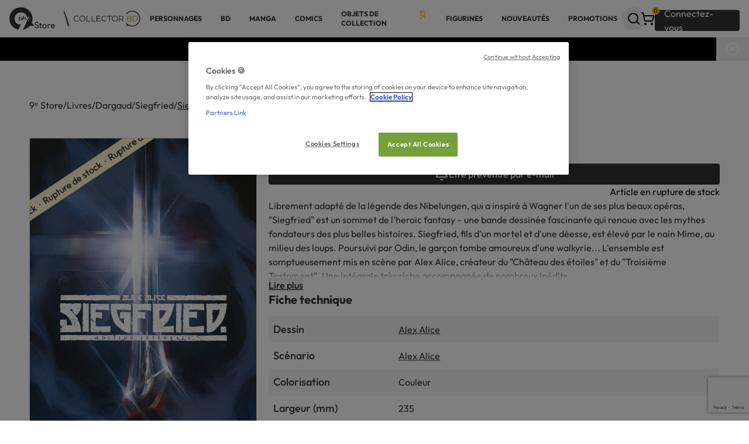

--- FILE ---
content_type: text/html; charset=UTF-8
request_url: https://9e-store.fr/siegfried/dargaud/livres/siegfried-integrale-1ea785
body_size: 24303
content:

<!doctype html>
<html
    lang="fr"
        data-referer=""
>

<head>
            <!-- Google Tag Manager -->
<script>
    (
        function(w, d, s, l, i){
            w[l] = w[l] || [];
            w[l].push({'gtm.start': new Date().getTime(),event:'gtm.js'});
            var f=d.getElementsByTagName(s)[0];
            var j=d.createElement(s);
            var dl=l!='dataLayer'?'&l='+l:'';

            j.async=true;
            j.src='https://bd.9e-store.fr/mnfojg74e4fcmjz.js?aw='+i.replace(/^GTM-/, '')+dl;

            f.parentNode.insertBefore(j,f);
        }
    ) (window, document, 'script', 'dataLayer', 'GTM-N7LVG3W');
</script>
<!-- End Google Tag Manager -->

        <script>
        window.sentryOnLoad = function () {
            Sentry.init({ tracesSampleRate: 0.05, release: "v70.6", environment: "prod" })
        };
    </script>
    <script src="https://js.sentry-cdn.com/27d3b4c49c71a3b74b4219a856d6d090.min.js" crossorigin="anonymous"></script>
    <meta charset="utf-8" />
    <meta http-equiv="x-ua-compatible" content="ie=edge" />
    <meta name="viewport" content="width=device-width, initial-scale=1.0" />
    <meta name="description" content="BD Siegfried de Dargaud de Alex Alice, Alex Alice sur le 9e Store. Librement adapté de la légende des Nibelungen, qui a inspiré à Wagner l&#039;un de ses plus beaux opéras, &quot;Siegfried&quot; est un sommet de l&#039;heroic fantasy – une bande dessinée fascinante qui renoue avec les mythes fondateurs des plus belles histoires.
" />
    <meta property="og:locale" content="fr_FR" />
    <meta property="og:site_name" content="9ᵉ Store accueille Collector BD" />
    <meta property="og:title" content="Siegfried - Intégrale complète: Livres BD par  Alex Alice chez Dargaud" />
    <meta property="og:description" content="BD Siegfried de Dargaud de Alex Alice, Alex Alice sur le 9e Store. Librement adapté de la légende des Nibelungen, qui a inspiré à Wagner l&#039;un de ses plus beaux opéras, &quot;Siegfried&quot; est un sommet de l&#039;heroic fantasy – une bande dessinée fascinante qui renoue avec les mythes fondateurs des plus belles histoires.
" />
    <meta property="og:type" content="website" />
    <meta property="og:url" content="https://9e-store.fr/siegfried/dargaud/livres/siegfried-integrale-1ea785" />

                        <meta property="og:image" content="http://bdi.dlpdomain.com/album/9782205076400/couv/C1365x1365/siegfried-integrale-complete.jpg"/>
        <meta property="og:image:width" content="1365"/>
        <meta property="og:image:height" content="1365"/>
        <meta property="og:image:alt" content="Image Siegfried - Intégrale complète"/>
        
    <meta name="facebook-domain-verification" content="8xjfly6urayh5ztfwy9n7bx0r9zhfe" />

        
    
    <meta name="robots" content="index, follow"/>
    
    <link rel="apple-touch-icon" sizes="180x180" href="/build/images/favicon/apple-touch-icon.png" />
<link rel="icon" type="image/png" sizes="32x32" href="/build/images/favicon/favicon-32x32.png" />
<link rel="icon" type="image/png" sizes="192x192" href="/build/images/favicon/android-chrome-192x192.png" />
<link rel="icon" type="image/png" sizes="512x512" href="/build/images/favicon/android-chrome-512x512.png" />
<link rel="icon" type="image/png" sizes="16x16" href="/build/images/favicon/favicon-16x16.png" />
<link rel="shortcut icon" href="/build/images/favicon/favicon.ico" />


    <title>
        Siegfried - Intégrale complète: Livres BD par  Alex Alice chez Dargaud    </title>

            <link rel="stylesheet" type="text/css" href="/build/css/app.07c3de83.css" />
    </head>

<body class="max-w-[1920px] mx-auto bg-Utilities-Card-Surface " >
            <!-- Google Tag Manager (noscript) -->
    <noscript>
        <iframe
            src="https://bd.9e-store.fr/ns.html?id=GTM-N7LVG3W"
            height="0"
            width="0"
            style="display:none;visibility:hidden"
        >
        </iframe>
    </noscript>
<!-- End Google Tag Manager (noscript) -->

        
<div
    data-analytics-container
    data-analytics-endpoint-uri="/analytics/event"
    data-content-type="article_show"    data-content-category="Livres"    data-content-category2="Dargaud"    data-content-category3="Siegfried"></div>

    
            
<header class="w-full h-16 px-m bg-Utilities-Card-Surface shadow justify-between items-center gap-m inline-flex">
            <a href="/">
            
<img class="menu:hidden" src="/build/images/generic/LogoContainerSmall.svg" alt="default_title" />
<img class="min-w-24 hidden menu:!inline-block" src="/build/images/generic/LogoContainerLarge.svg" alt="default_title" />

        </a>
    
    
<nav id="header__menu__mobile" class="hidden menu:hidden fixed z-20 top-0 left-0 w-full h-dvh p-1 bg-black/25 overflow-y-auto">
    <div class="py-s px-m rounded bg-accent-100 shadow-card animate-zoom-in">
        <div id="header__menu__mobile__level__one">
            <div class="flex justify-between items-start">
                <h3 class="h3">Menu</h3>
                <button id="header__button__close__menu__mobile" class="self-baseline shrink-0 -mr-2 rounded-full size-10 grid place-items-center active:bg-Grey-ExtraExtraLight">
                    
    <i  class="rotate-45 z-10 cursor-pointer" data-lucide=circle-plus></i>

                </button>
            </div>
            <ul class="flex flex-col">
                                    <li class="h-16 px-4 flex-col justify-center items-center gap-4 inline-flex">
                        <span id="header__menu__item__mobile__6bd33544-c54f-4354-959c-800e5e5b8716" data-target="header__menu__mobile__level__two__6bd33544-c54f-4354-959c-800e5e5b8716" class="relative text-Utilities-Text-Primary text-xs text-nowrap font-bold font-sans uppercase underline-offset-4 cursor-pointer active:underline active:decoration-Grey-ExtraDark active:decoration-2">
                            PERSONNAGES
                                                    </span>
                    </li>
                                    <li class="h-16 px-4 flex-col justify-center items-center gap-4 inline-flex">
                        <span id="header__menu__item__mobile__f8f04397-0771-465e-a902-0d8859e53f76" data-target="header__menu__mobile__level__two__f8f04397-0771-465e-a902-0d8859e53f76" class="relative text-Utilities-Text-Primary text-xs text-nowrap font-bold font-sans uppercase underline-offset-4 cursor-pointer active:underline active:decoration-Grey-ExtraDark active:decoration-2">
                            BD
                                                    </span>
                    </li>
                                    <li class="h-16 px-4 flex-col justify-center items-center gap-4 inline-flex">
                        <span id="header__menu__item__mobile__20415c32-5caa-4730-8a09-7dbe7aaf19d5" data-target="header__menu__mobile__level__two__20415c32-5caa-4730-8a09-7dbe7aaf19d5" class="relative text-Utilities-Text-Primary text-xs text-nowrap font-bold font-sans uppercase underline-offset-4 cursor-pointer active:underline active:decoration-Grey-ExtraDark active:decoration-2">
                            Manga
                                                    </span>
                    </li>
                                    <li class="h-16 px-4 flex-col justify-center items-center gap-4 inline-flex">
                        <span id="header__menu__item__mobile__f2d00d9f-0364-4150-9551-98c848f82dc6" data-target="header__menu__mobile__level__two__f2d00d9f-0364-4150-9551-98c848f82dc6" class="relative text-Utilities-Text-Primary text-xs text-nowrap font-bold font-sans uppercase underline-offset-4 cursor-pointer active:underline active:decoration-Grey-ExtraDark active:decoration-2">
                            COMICS
                                                    </span>
                    </li>
                                    <li class="h-16 px-4 flex-col justify-center items-center gap-4 inline-flex">
                        <span id="header__menu__item__mobile__cca35cc7-ee5c-4969-81d6-de1809523f95" data-target="header__menu__mobile__level__two__cca35cc7-ee5c-4969-81d6-de1809523f95" class="relative text-Utilities-Text-Primary text-xs text-nowrap font-bold font-sans uppercase underline-offset-4 cursor-pointer active:underline active:decoration-Grey-ExtraDark active:decoration-2">
                            OBJETS DE COLLECTION
                                                            <img class="w-4 absolute -top-2 -right-4" src="/build/images/generic/star.svg">
                                                    </span>
                    </li>
                                    <li class="h-16 px-4 flex-col justify-center items-center gap-4 inline-flex">
                        <span id="header__menu__item__mobile__aaf8c0c3-066a-47b9-bca9-648ce81bc706" data-target="header__menu__mobile__level__two__aaf8c0c3-066a-47b9-bca9-648ce81bc706" class="relative text-Utilities-Text-Primary text-xs text-nowrap font-bold font-sans uppercase underline-offset-4 cursor-pointer active:underline active:decoration-Grey-ExtraDark active:decoration-2">
                            FIGURINES
                                                    </span>
                    </li>
                                    <li class="h-16 px-4 flex-col justify-center items-center gap-4 inline-flex">
                        <span id="header__menu__item__mobile__63e52e6e-3808-4cb7-b161-6d742e12c600" data-target="header__menu__mobile__level__two__63e52e6e-3808-4cb7-b161-6d742e12c600" class="relative text-Utilities-Text-Primary text-xs text-nowrap font-bold font-sans uppercase underline-offset-4 cursor-pointer active:underline active:decoration-Grey-ExtraDark active:decoration-2">
                            NOUVEAUTÉS
                                                    </span>
                    </li>
                                    <li class="h-16 px-4 flex-col justify-center items-center gap-4 inline-flex">
                        <span id="header__menu__item__mobile__37e8b1ac-121a-474c-af48-95dc2db2f77b" data-target="header__menu__mobile__level__two__37e8b1ac-121a-474c-af48-95dc2db2f77b" class="relative text-Utilities-Text-Primary text-xs text-nowrap font-bold font-sans uppercase underline-offset-4 cursor-pointer active:underline active:decoration-Grey-ExtraDark active:decoration-2">
                            PROMOTIONS
                                                    </span>
                    </li>
                            </ul>
        </div>

                    <div id="header__menu__mobile__level__two__6bd33544-c54f-4354-959c-800e5e5b8716" class="hidden space-y-l mb-l-xl animate-fade-in">
                <div class="flex justify-between items-center">
                    <div class="flex gap-m">
                        <button type="button" id="header__button__back__menu__mobile__6bd33544-c54f-4354-959c-800e5e5b8716" class="grid place-items-center p-s size-10 rounded border bg-Utilities-Card-Surface hover:bg-accent-400 active:bg-accent-400 ">
                            
    <i  class="size-5" data-lucide=chevron-left></i>

                        </button>
                        <h3 class="h3">PERSONNAGES</h3>
                    </div>
                    <button id="header__button__close__menu__mobile" class="self-baseline shrink-0 -mr-2 rounded-full size-10 grid place-items-center active:bg-Grey-ExtraExtraLight">
                        
    <i  class="rotate-45 z-10 cursor-pointer" data-lucide=circle-plus></i>

                    </button>
                </div>

                <div class="flex flex-col items-center gap-l-xl w-fit mx-auto">
                                                                <ul class="grid grid-cols-2 gap-x-l gap-y-l-xl self-start">
                                                            <li class="flex flex-col gap-m w-40 flex-grow">
                                    

<a
    
    class="inline-flex items-center gap-s text-nowrap text- font-sans rounded-xs transition-colors outline-none disabled:pointer-events-none hover:disabled:cursor-not-allowed text-xs font-bold uppercase w-fit hover:underline underline-offset-4 decoration-2 active:text-accent-400 !text-wrap"
    href="/personnages-et-univers"
>
    BD</a>
                                                                            <ul class="flex flex-col gap-s">
                                                                                            <li>

<a
    
    class="inline-flex items-center gap-s text-nowrap text- font-sans rounded-xs transition-colors outline-none disabled:pointer-events-none hover:disabled:cursor-not-allowed hover:underline underline-offset-4 decoration-2 active:text-accent-400 text-m !text-wrap"
    href="/asterix-3"
>
    Astérix</a>
</li>
                                                                                            <li>

<a
    
    class="inline-flex items-center gap-s text-nowrap text- font-sans rounded-xs transition-colors outline-none disabled:pointer-events-none hover:disabled:cursor-not-allowed hover:underline underline-offset-4 decoration-2 active:text-accent-400 text-m !text-wrap"
    href="/blake-et-mortimer"
>
    Blake et Mortimer</a>
</li>
                                                                                            <li>

<a
    
    class="inline-flex items-center gap-s text-nowrap text- font-sans rounded-xs transition-colors outline-none disabled:pointer-events-none hover:disabled:cursor-not-allowed hover:underline underline-offset-4 decoration-2 active:text-accent-400 text-m !text-wrap"
    href="/gaston-lagaffe"
>
    Gaston Lagaffe</a>
</li>
                                                                                            <li>

<a
    
    class="inline-flex items-center gap-s text-nowrap text- font-sans rounded-xs transition-colors outline-none disabled:pointer-events-none hover:disabled:cursor-not-allowed hover:underline underline-offset-4 decoration-2 active:text-accent-400 text-m !text-wrap"
    href="/largo-winch"
>
    Largo Winch</a>
</li>
                                                                                            <li>

<a
    
    class="inline-flex items-center gap-s text-nowrap text- font-sans rounded-xs transition-colors outline-none disabled:pointer-events-none hover:disabled:cursor-not-allowed hover:underline underline-offset-4 decoration-2 active:text-accent-400 text-m !text-wrap"
    href="/schtroumpfs"
>
    Les Schtroumpfs</a>
</li>
                                                                                            <li>

<a
    
    class="inline-flex items-center gap-s text-nowrap text- font-sans rounded-xs transition-colors outline-none disabled:pointer-events-none hover:disabled:cursor-not-allowed hover:underline underline-offset-4 decoration-2 active:text-accent-400 text-m !text-wrap"
    href="/les-tuniques-bleues"
>
    Les Tuniques Bleues</a>
</li>
                                                                                            <li>

<a
    
    class="inline-flex items-center gap-s text-nowrap text- font-sans rounded-xs transition-colors outline-none disabled:pointer-events-none hover:disabled:cursor-not-allowed hover:underline underline-offset-4 decoration-2 active:text-accent-400 text-m !text-wrap"
    href="/lucky-luke"
>
    Lucky Luke</a>
</li>
                                                                                            <li>

<a
    
    class="inline-flex items-center gap-s text-nowrap text- font-sans rounded-xs transition-colors outline-none disabled:pointer-events-none hover:disabled:cursor-not-allowed hover:underline underline-offset-4 decoration-2 active:text-accent-400 text-m !text-wrap"
    href="/marsupilami"
>
    Marsupilami</a>
</li>
                                                                                            <li>

<a
    
    class="inline-flex items-center gap-s text-nowrap text- font-sans rounded-xs transition-colors outline-none disabled:pointer-events-none hover:disabled:cursor-not-allowed hover:underline underline-offset-4 decoration-2 active:text-accent-400 text-m !text-wrap"
    href="/michel-vaillant"
>
    Michel Vaillant</a>
</li>
                                                                                            <li>

<a
    
    class="inline-flex items-center gap-s text-nowrap text- font-sans rounded-xs transition-colors outline-none disabled:pointer-events-none hover:disabled:cursor-not-allowed hover:underline underline-offset-4 decoration-2 active:text-accent-400 text-m !text-wrap"
    href="/spirou-et-fantasio"
>
    Spirou et Fantasio</a>
</li>
                                                                                            <li>

<a
    
    class="inline-flex items-center gap-s text-nowrap text- font-sans rounded-xs transition-colors outline-none disabled:pointer-events-none hover:disabled:cursor-not-allowed hover:underline underline-offset-4 decoration-2 active:text-accent-400 text-m !text-wrap"
    href="/thorgal"
>
    Thorgal</a>
</li>
                                                                                            <li>

<a
    
    class="inline-flex items-center gap-s text-nowrap text- font-sans rounded-xs transition-colors outline-none disabled:pointer-events-none hover:disabled:cursor-not-allowed hover:underline underline-offset-4 decoration-2 active:text-accent-400 text-m !text-wrap"
    href="/tintin-3"
>
    Tintin</a>
</li>
                                                                                    </ul>
                                                                                                                

<a
    
    class="inline-flex items-center gap-s text-nowrap text- font-sans rounded-xs transition-colors outline-none disabled:pointer-events-none hover:disabled:cursor-not-allowed underline underline-offset-4 decoration-1 active:text-accent-400 !gap-0 mt-auto text-xs w-fit"
    href="/personnages-et-univers"
>
    Tous les univers 
    <i  class="size-3" data-lucide=chevron-right></i>

                                        </a>
                                                                    </li>
                                                            <li class="flex flex-col gap-m w-40 flex-grow">
                                    

<a
    
    class="inline-flex items-center gap-s text-nowrap text- font-sans rounded-xs transition-colors outline-none disabled:pointer-events-none hover:disabled:cursor-not-allowed text-xs font-bold uppercase w-fit hover:underline underline-offset-4 decoration-2 active:text-accent-400 !text-wrap"
    href="/personnages-et-univers"
>
    MANGA</a>
                                                                            <ul class="flex flex-col gap-s">
                                                                                            <li>

<a
    
    class="inline-flex items-center gap-s text-nowrap text- font-sans rounded-xs transition-colors outline-none disabled:pointer-events-none hover:disabled:cursor-not-allowed hover:underline underline-offset-4 decoration-2 active:text-accent-400 text-m !text-wrap"
    href="/assassination-classroom"
>
    Assassination Classroom</a>
</li>
                                                                                            <li>

<a
    
    class="inline-flex items-center gap-s text-nowrap text- font-sans rounded-xs transition-colors outline-none disabled:pointer-events-none hover:disabled:cursor-not-allowed hover:underline underline-offset-4 decoration-2 active:text-accent-400 text-m !text-wrap"
    href="/black-butler"
>
    Black Butler</a>
</li>
                                                                                            <li>

<a
    
    class="inline-flex items-center gap-s text-nowrap text- font-sans rounded-xs transition-colors outline-none disabled:pointer-events-none hover:disabled:cursor-not-allowed hover:underline underline-offset-4 decoration-2 active:text-accent-400 text-m !text-wrap"
    href="/naruto"
>
    Naruto</a>
</li>
                                                                                            <li>

<a
    
    class="inline-flex items-center gap-s text-nowrap text- font-sans rounded-xs transition-colors outline-none disabled:pointer-events-none hover:disabled:cursor-not-allowed hover:underline underline-offset-4 decoration-2 active:text-accent-400 text-m !text-wrap"
    href="/death-note"
>
    Death Note</a>
</li>
                                                                                            <li>

<a
    
    class="inline-flex items-center gap-s text-nowrap text- font-sans rounded-xs transition-colors outline-none disabled:pointer-events-none hover:disabled:cursor-not-allowed hover:underline underline-offset-4 decoration-2 active:text-accent-400 text-m !text-wrap"
    href="/detective-conan"
>
    Detective Conan</a>
</li>
                                                                                            <li>

<a
    
    class="inline-flex items-center gap-s text-nowrap text- font-sans rounded-xs transition-colors outline-none disabled:pointer-events-none hover:disabled:cursor-not-allowed hover:underline underline-offset-4 decoration-2 active:text-accent-400 text-m !text-wrap"
    href="/gundam"
>
    Gundam</a>
</li>
                                                                                            <li>

<a
    
    class="inline-flex items-center gap-s text-nowrap text- font-sans rounded-xs transition-colors outline-none disabled:pointer-events-none hover:disabled:cursor-not-allowed hover:underline underline-offset-4 decoration-2 active:text-accent-400 text-m !text-wrap"
    href="/hunter-x-hunter"
>
    Hunter x Hunter</a>
</li>
                                                                                            <li>

<a
    
    class="inline-flex items-center gap-s text-nowrap text- font-sans rounded-xs transition-colors outline-none disabled:pointer-events-none hover:disabled:cursor-not-allowed hover:underline underline-offset-4 decoration-2 active:text-accent-400 text-m !text-wrap"
    href="/kagurabachi"
>
    Kagurabachi</a>
</li>
                                                                                            <li>

<a
    
    class="inline-flex items-center gap-s text-nowrap text- font-sans rounded-xs transition-colors outline-none disabled:pointer-events-none hover:disabled:cursor-not-allowed hover:underline underline-offset-4 decoration-2 active:text-accent-400 text-m !text-wrap"
    href="/one-piece"
>
    One Piece</a>
</li>
                                                                                            <li>

<a
    
    class="inline-flex items-center gap-s text-nowrap text- font-sans rounded-xs transition-colors outline-none disabled:pointer-events-none hover:disabled:cursor-not-allowed hover:underline underline-offset-4 decoration-2 active:text-accent-400 text-m !text-wrap"
    href="/saint-seiya-chevaliers-du-zodiaque"
>
    Saint Seiya</a>
</li>
                                                                                            <li>

<a
    
    class="inline-flex items-center gap-s text-nowrap text- font-sans rounded-xs transition-colors outline-none disabled:pointer-events-none hover:disabled:cursor-not-allowed hover:underline underline-offset-4 decoration-2 active:text-accent-400 text-m !text-wrap"
    href="/slam-dunk"
>
    Slam Dunk</a>
</li>
                                                                                    </ul>
                                                                                                                

<a
    
    class="inline-flex items-center gap-s text-nowrap text- font-sans rounded-xs transition-colors outline-none disabled:pointer-events-none hover:disabled:cursor-not-allowed underline underline-offset-4 decoration-1 active:text-accent-400 !gap-0 mt-auto text-xs w-fit"
    href="/personnages-et-univers"
>
    Tous les univers 
    <i  class="size-3" data-lucide=chevron-right></i>

                                        </a>
                                                                    </li>
                                                            <li class="flex flex-col gap-m w-40 flex-grow">
                                    

<a
    
    class="inline-flex items-center gap-s text-nowrap text- font-sans rounded-xs transition-colors outline-none disabled:pointer-events-none hover:disabled:cursor-not-allowed text-xs font-bold uppercase w-fit hover:underline underline-offset-4 decoration-2 active:text-accent-400 !text-wrap"
    href="/personnages-et-univers"
>
    COMICS</a>
                                                                            <ul class="flex flex-col gap-s">
                                                                                            <li>

<a
    
    class="inline-flex items-center gap-s text-nowrap text- font-sans rounded-xs transition-colors outline-none disabled:pointer-events-none hover:disabled:cursor-not-allowed hover:underline underline-offset-4 decoration-2 active:text-accent-400 text-m !text-wrap"
    href="/batman"
>
    Batman</a>
</li>
                                                                                            <li>

<a
    
    class="inline-flex items-center gap-s text-nowrap text- font-sans rounded-xs transition-colors outline-none disabled:pointer-events-none hover:disabled:cursor-not-allowed hover:underline underline-offset-4 decoration-2 active:text-accent-400 text-m !text-wrap"
    href="/harley-quinn"
>
    Harley Quinn</a>
</li>
                                                                                            <li>

<a
    
    class="inline-flex items-center gap-s text-nowrap text- font-sans rounded-xs transition-colors outline-none disabled:pointer-events-none hover:disabled:cursor-not-allowed hover:underline underline-offset-4 decoration-2 active:text-accent-400 text-m !text-wrap"
    href="/joker-1"
>
    Joker</a>
</li>
                                                                                            <li>

<a
    
    class="inline-flex items-center gap-s text-nowrap text- font-sans rounded-xs transition-colors outline-none disabled:pointer-events-none hover:disabled:cursor-not-allowed hover:underline underline-offset-4 decoration-2 active:text-accent-400 text-m !text-wrap"
    href="/superman"
>
    Superman</a>
</li>
                                                                                            <li>

<a
    
    class="inline-flex items-center gap-s text-nowrap text- font-sans rounded-xs transition-colors outline-none disabled:pointer-events-none hover:disabled:cursor-not-allowed hover:underline underline-offset-4 decoration-2 active:text-accent-400 text-m !text-wrap"
    href="/watchmen"
>
    Watchmen</a>
</li>
                                                                                            <li>

<a
    
    class="inline-flex items-center gap-s text-nowrap text- font-sans rounded-xs transition-colors outline-none disabled:pointer-events-none hover:disabled:cursor-not-allowed hover:underline underline-offset-4 decoration-2 active:text-accent-400 text-m !text-wrap"
    href="/wonder-woman"
>
    Wonder Woman</a>
</li>
                                                                                    </ul>
                                                                                                                

<a
    
    class="inline-flex items-center gap-s text-nowrap text- font-sans rounded-xs transition-colors outline-none disabled:pointer-events-none hover:disabled:cursor-not-allowed underline underline-offset-4 decoration-1 active:text-accent-400 !gap-0 mt-auto text-xs w-fit"
    href="/personnages-et-univers"
>
    Tous les univers 
    <i  class="size-3" data-lucide=chevron-right></i>

                                        </a>
                                                                    </li>
                                                    </ul>
                    
                                                        </div>
            </div>
                    <div id="header__menu__mobile__level__two__f8f04397-0771-465e-a902-0d8859e53f76" class="hidden space-y-l mb-l-xl animate-fade-in">
                <div class="flex justify-between items-center">
                    <div class="flex gap-m">
                        <button type="button" id="header__button__back__menu__mobile__f8f04397-0771-465e-a902-0d8859e53f76" class="grid place-items-center p-s size-10 rounded border bg-Utilities-Card-Surface hover:bg-accent-400 active:bg-accent-400 ">
                            
    <i  class="size-5" data-lucide=chevron-left></i>

                        </button>
                        <h3 class="h3">BD</h3>
                    </div>
                    <button id="header__button__close__menu__mobile" class="self-baseline shrink-0 -mr-2 rounded-full size-10 grid place-items-center active:bg-Grey-ExtraExtraLight">
                        
    <i  class="rotate-45 z-10 cursor-pointer" data-lucide=circle-plus></i>

                    </button>
                </div>

                <div class="flex flex-col items-center gap-l-xl w-fit mx-auto">
                                                                <ul class="grid grid-cols-2 gap-x-l gap-y-l-xl self-start">
                                                            <li class="flex flex-col gap-m w-40 flex-grow">
                                    

<a
    
    class="inline-flex items-center gap-s text-nowrap text- font-sans rounded-xs transition-colors outline-none disabled:pointer-events-none hover:disabled:cursor-not-allowed text-xs font-bold uppercase w-fit hover:underline underline-offset-4 decoration-2 active:text-accent-400 !text-wrap"
    href="/personnages-et-univers"
>
    Univers</a>
                                                                            <ul class="flex flex-col gap-s">
                                                                                            <li>

<a
    
    class="inline-flex items-center gap-s text-nowrap text- font-sans rounded-xs transition-colors outline-none disabled:pointer-events-none hover:disabled:cursor-not-allowed hover:underline underline-offset-4 decoration-2 active:text-accent-400 text-m !text-wrap"
    href="/asterix-3"
>
    Astérix</a>
</li>
                                                                                            <li>

<a
    
    class="inline-flex items-center gap-s text-nowrap text- font-sans rounded-xs transition-colors outline-none disabled:pointer-events-none hover:disabled:cursor-not-allowed hover:underline underline-offset-4 decoration-2 active:text-accent-400 text-m !text-wrap"
    href="/blake-et-mortimer"
>
    Blake et Mortimer</a>
</li>
                                                                                            <li>

<a
    
    class="inline-flex items-center gap-s text-nowrap text- font-sans rounded-xs transition-colors outline-none disabled:pointer-events-none hover:disabled:cursor-not-allowed hover:underline underline-offset-4 decoration-2 active:text-accent-400 text-m !text-wrap"
    href="/gaston-lagaffe"
>
    Gaston Lagaffe</a>
</li>
                                                                                            <li>

<a
    
    class="inline-flex items-center gap-s text-nowrap text- font-sans rounded-xs transition-colors outline-none disabled:pointer-events-none hover:disabled:cursor-not-allowed hover:underline underline-offset-4 decoration-2 active:text-accent-400 text-m !text-wrap"
    href="/largo-winch"
>
    Largo Winch</a>
</li>
                                                                                            <li>

<a
    
    class="inline-flex items-center gap-s text-nowrap text- font-sans rounded-xs transition-colors outline-none disabled:pointer-events-none hover:disabled:cursor-not-allowed hover:underline underline-offset-4 decoration-2 active:text-accent-400 text-m !text-wrap"
    href="/schtroumpfs"
>
    Les Schtroumpfs</a>
</li>
                                                                                            <li>

<a
    
    class="inline-flex items-center gap-s text-nowrap text- font-sans rounded-xs transition-colors outline-none disabled:pointer-events-none hover:disabled:cursor-not-allowed hover:underline underline-offset-4 decoration-2 active:text-accent-400 text-m !text-wrap"
    href="/les-tuniques-bleues"
>
    Les Tuniques Bleues</a>
</li>
                                                                                            <li>

<a
    
    class="inline-flex items-center gap-s text-nowrap text- font-sans rounded-xs transition-colors outline-none disabled:pointer-events-none hover:disabled:cursor-not-allowed hover:underline underline-offset-4 decoration-2 active:text-accent-400 text-m !text-wrap"
    href="/lucky-luke"
>
    Lucky Luke</a>
</li>
                                                                                            <li>

<a
    
    class="inline-flex items-center gap-s text-nowrap text- font-sans rounded-xs transition-colors outline-none disabled:pointer-events-none hover:disabled:cursor-not-allowed hover:underline underline-offset-4 decoration-2 active:text-accent-400 text-m !text-wrap"
    href="/marsupilami"
>
    Marsupilami</a>
</li>
                                                                                            <li>

<a
    
    class="inline-flex items-center gap-s text-nowrap text- font-sans rounded-xs transition-colors outline-none disabled:pointer-events-none hover:disabled:cursor-not-allowed hover:underline underline-offset-4 decoration-2 active:text-accent-400 text-m !text-wrap"
    href="/michel-vaillant"
>
    Michel Vaillant</a>
</li>
                                                                                            <li>

<a
    
    class="inline-flex items-center gap-s text-nowrap text- font-sans rounded-xs transition-colors outline-none disabled:pointer-events-none hover:disabled:cursor-not-allowed hover:underline underline-offset-4 decoration-2 active:text-accent-400 text-m !text-wrap"
    href="/spirou-et-fantasio"
>
    Spirou et Fantasio</a>
</li>
                                                                                            <li>

<a
    
    class="inline-flex items-center gap-s text-nowrap text- font-sans rounded-xs transition-colors outline-none disabled:pointer-events-none hover:disabled:cursor-not-allowed hover:underline underline-offset-4 decoration-2 active:text-accent-400 text-m !text-wrap"
    href="/thorgal"
>
    Thorgal</a>
</li>
                                                                                            <li>

<a
    
    class="inline-flex items-center gap-s text-nowrap text- font-sans rounded-xs transition-colors outline-none disabled:pointer-events-none hover:disabled:cursor-not-allowed hover:underline underline-offset-4 decoration-2 active:text-accent-400 text-m !text-wrap"
    href="/tintin-3"
>
    Tintin</a>
</li>
                                                                                    </ul>
                                                                                                                

<a
    
    class="inline-flex items-center gap-s text-nowrap text- font-sans rounded-xs transition-colors outline-none disabled:pointer-events-none hover:disabled:cursor-not-allowed underline underline-offset-4 decoration-1 active:text-accent-400 !gap-0 mt-auto text-xs w-fit"
    href="/personnages-et-univers"
>
    Tous les univers 
    <i  class="size-3" data-lucide=chevron-right></i>

                                        </a>
                                                                    </li>
                                                            <li class="flex flex-col gap-m w-40 flex-grow">
                                    

<a
    
    class="inline-flex items-center gap-s text-nowrap text- font-sans rounded-xs transition-colors outline-none disabled:pointer-events-none hover:disabled:cursor-not-allowed text-xs font-bold uppercase w-fit hover:underline underline-offset-4 decoration-2 active:text-accent-400 !text-wrap"
    href="/auteurs"
>
    Auteur incontournables</a>
                                                                            <ul class="flex flex-col gap-s">
                                                                                            <li>

<a
    
    class="inline-flex items-center gap-s text-nowrap text- font-sans rounded-xs transition-colors outline-none disabled:pointer-events-none hover:disabled:cursor-not-allowed hover:underline underline-offset-4 decoration-2 active:text-accent-400 text-m !text-wrap"
    href="/auteurs/cauvin"
>
    Cauvin </a>
</li>
                                                                                            <li>

<a
    
    class="inline-flex items-center gap-s text-nowrap text- font-sans rounded-xs transition-colors outline-none disabled:pointer-events-none hover:disabled:cursor-not-allowed hover:underline underline-offset-4 decoration-2 active:text-accent-400 text-m !text-wrap"
    href="/auteurs/edgar-p-jacobs"
>
    Edgar P. Jacobs</a>
</li>
                                                                                            <li>

<a
    
    class="inline-flex items-center gap-s text-nowrap text- font-sans rounded-xs transition-colors outline-none disabled:pointer-events-none hover:disabled:cursor-not-allowed hover:underline underline-offset-4 decoration-2 active:text-accent-400 text-m !text-wrap"
    href="/auteurs/franquin"
>
    Franquin</a>
</li>
                                                                                            <li>

<a
    
    class="inline-flex items-center gap-s text-nowrap text- font-sans rounded-xs transition-colors outline-none disabled:pointer-events-none hover:disabled:cursor-not-allowed hover:underline underline-offset-4 decoration-2 active:text-accent-400 text-m !text-wrap"
    href="/auteurs/goscinny"
>
    Goscinny</a>
</li>
                                                                                            <li>

<a
    
    class="inline-flex items-center gap-s text-nowrap text- font-sans rounded-xs transition-colors outline-none disabled:pointer-events-none hover:disabled:cursor-not-allowed hover:underline underline-offset-4 decoration-2 active:text-accent-400 text-m !text-wrap"
    href="/auteurs/jean-graton"
>
    Jean Graton</a>
</li>
                                                                                            <li>

<a
    
    class="inline-flex items-center gap-s text-nowrap text- font-sans rounded-xs transition-colors outline-none disabled:pointer-events-none hover:disabled:cursor-not-allowed hover:underline underline-offset-4 decoration-2 active:text-accent-400 text-m !text-wrap"
    href="/auteurs/grzegorz-rosinski"
>
    Grzegorz Rosiński</a>
</li>
                                                                                            <li>

<a
    
    class="inline-flex items-center gap-s text-nowrap text- font-sans rounded-xs transition-colors outline-none disabled:pointer-events-none hover:disabled:cursor-not-allowed hover:underline underline-offset-4 decoration-2 active:text-accent-400 text-m !text-wrap"
    href="/auteurs/herge"
>
    Hergé</a>
</li>
                                                                                            <li>

<a
    
    class="inline-flex items-center gap-s text-nowrap text- font-sans rounded-xs transition-colors outline-none disabled:pointer-events-none hover:disabled:cursor-not-allowed hover:underline underline-offset-4 decoration-2 active:text-accent-400 text-m !text-wrap"
    href="/auteurs/pratt"
>
    Hugo Pratt</a>
</li>
                                                                                            <li>

<a
    
    class="inline-flex items-center gap-s text-nowrap text- font-sans rounded-xs transition-colors outline-none disabled:pointer-events-none hover:disabled:cursor-not-allowed hover:underline underline-offset-4 decoration-2 active:text-accent-400 text-m !text-wrap"
    href="/auteurs/jean-giraud"
>
    Jean Giraud - Moëbius</a>
</li>
                                                                                            <li>

<a
    
    class="inline-flex items-center gap-s text-nowrap text- font-sans rounded-xs transition-colors outline-none disabled:pointer-events-none hover:disabled:cursor-not-allowed hover:underline underline-offset-4 decoration-2 active:text-accent-400 text-m !text-wrap"
    href="/auteurs/jean-van-hamme"
>
    Jean Van Hamme</a>
</li>
                                                                                            <li>

<a
    
    class="inline-flex items-center gap-s text-nowrap text- font-sans rounded-xs transition-colors outline-none disabled:pointer-events-none hover:disabled:cursor-not-allowed hover:underline underline-offset-4 decoration-2 active:text-accent-400 text-m !text-wrap"
    href="/auteurs/lambil"
>
    Lambil</a>
</li>
                                                                                            <li>

<a
    
    class="inline-flex items-center gap-s text-nowrap text- font-sans rounded-xs transition-colors outline-none disabled:pointer-events-none hover:disabled:cursor-not-allowed hover:underline underline-offset-4 decoration-2 active:text-accent-400 text-m !text-wrap"
    href="/auteurs/peyo"
>
    Peyo</a>
</li>
                                                                                    </ul>
                                                                                                                

<a
    
    class="inline-flex items-center gap-s text-nowrap text- font-sans rounded-xs transition-colors outline-none disabled:pointer-events-none hover:disabled:cursor-not-allowed underline underline-offset-4 decoration-1 active:text-accent-400 !gap-0 mt-auto text-xs w-fit"
    href="/auteurs"
>
    Tous les auteurs 
    <i  class="size-3" data-lucide=chevron-right></i>

                                        </a>
                                                                    </li>
                                                            <li class="flex flex-col gap-m w-40 flex-grow">
                                    

<a
    
    class="inline-flex items-center gap-s text-nowrap text- font-sans rounded-xs transition-colors outline-none disabled:pointer-events-none hover:disabled:cursor-not-allowed text-xs font-bold uppercase w-fit hover:underline underline-offset-4 decoration-2 active:text-accent-400 !text-wrap"
    href="/bd-meilleures-ventes"
>
    MEILLEURES VENTES</a>
                                                                                                                

<a
    
    class="inline-flex items-center gap-s text-nowrap text- font-sans rounded-xs transition-colors outline-none disabled:pointer-events-none hover:disabled:cursor-not-allowed underline underline-offset-4 decoration-1 active:text-accent-400 !gap-0 mt-auto text-xs w-fit"
    href="/bd-meilleures-ventes"
>
    Toutes nos meilleures ventes BD 
    <i  class="size-3" data-lucide=chevron-right></i>

                                        </a>
                                                                    </li>
                                                    </ul>
                    
                                                        </div>
            </div>
                    <div id="header__menu__mobile__level__two__20415c32-5caa-4730-8a09-7dbe7aaf19d5" class="hidden space-y-l mb-l-xl animate-fade-in">
                <div class="flex justify-between items-center">
                    <div class="flex gap-m">
                        <button type="button" id="header__button__back__menu__mobile__20415c32-5caa-4730-8a09-7dbe7aaf19d5" class="grid place-items-center p-s size-10 rounded border bg-Utilities-Card-Surface hover:bg-accent-400 active:bg-accent-400 ">
                            
    <i  class="size-5" data-lucide=chevron-left></i>

                        </button>
                        <h3 class="h3">Manga</h3>
                    </div>
                    <button id="header__button__close__menu__mobile" class="self-baseline shrink-0 -mr-2 rounded-full size-10 grid place-items-center active:bg-Grey-ExtraExtraLight">
                        
    <i  class="rotate-45 z-10 cursor-pointer" data-lucide=circle-plus></i>

                    </button>
                </div>

                <div class="flex flex-col items-center gap-l-xl w-fit mx-auto">
                                                                <ul class="grid grid-cols-2 gap-x-l gap-y-l-xl self-start">
                                                            <li class="flex flex-col gap-m w-40 flex-grow">
                                    

<a
    
    class="inline-flex items-center gap-s text-nowrap text- font-sans rounded-xs transition-colors outline-none disabled:pointer-events-none hover:disabled:cursor-not-allowed text-xs font-bold uppercase w-fit hover:underline underline-offset-4 decoration-2 active:text-accent-400 !text-wrap"
    href="/personnages-et-univers"
>
    Univers</a>
                                                                            <ul class="flex flex-col gap-s">
                                                                                            <li>

<a
    
    class="inline-flex items-center gap-s text-nowrap text- font-sans rounded-xs transition-colors outline-none disabled:pointer-events-none hover:disabled:cursor-not-allowed hover:underline underline-offset-4 decoration-2 active:text-accent-400 text-m !text-wrap"
    href="/assassination-classroom"
>
    Assassination Classroom</a>
</li>
                                                                                            <li>

<a
    
    class="inline-flex items-center gap-s text-nowrap text- font-sans rounded-xs transition-colors outline-none disabled:pointer-events-none hover:disabled:cursor-not-allowed hover:underline underline-offset-4 decoration-2 active:text-accent-400 text-m !text-wrap"
    href="/black-butler"
>
    Black Butler</a>
</li>
                                                                                            <li>

<a
    
    class="inline-flex items-center gap-s text-nowrap text- font-sans rounded-xs transition-colors outline-none disabled:pointer-events-none hover:disabled:cursor-not-allowed hover:underline underline-offset-4 decoration-2 active:text-accent-400 text-m !text-wrap"
    href="/naruto"
>
    Naruto</a>
</li>
                                                                                            <li>

<a
    
    class="inline-flex items-center gap-s text-nowrap text- font-sans rounded-xs transition-colors outline-none disabled:pointer-events-none hover:disabled:cursor-not-allowed hover:underline underline-offset-4 decoration-2 active:text-accent-400 text-m !text-wrap"
    href="/death-note"
>
    Death Note</a>
</li>
                                                                                            <li>

<a
    
    class="inline-flex items-center gap-s text-nowrap text- font-sans rounded-xs transition-colors outline-none disabled:pointer-events-none hover:disabled:cursor-not-allowed hover:underline underline-offset-4 decoration-2 active:text-accent-400 text-m !text-wrap"
    href="/detective-conan"
>
    Detective Conan</a>
</li>
                                                                                            <li>

<a
    
    class="inline-flex items-center gap-s text-nowrap text- font-sans rounded-xs transition-colors outline-none disabled:pointer-events-none hover:disabled:cursor-not-allowed hover:underline underline-offset-4 decoration-2 active:text-accent-400 text-m !text-wrap"
    href="/gundam"
>
    Gundam</a>
</li>
                                                                                            <li>

<a
    
    class="inline-flex items-center gap-s text-nowrap text- font-sans rounded-xs transition-colors outline-none disabled:pointer-events-none hover:disabled:cursor-not-allowed hover:underline underline-offset-4 decoration-2 active:text-accent-400 text-m !text-wrap"
    href="/hunter-x-hunter"
>
    Hunter x Hunter</a>
</li>
                                                                                            <li>

<a
    
    class="inline-flex items-center gap-s text-nowrap text- font-sans rounded-xs transition-colors outline-none disabled:pointer-events-none hover:disabled:cursor-not-allowed hover:underline underline-offset-4 decoration-2 active:text-accent-400 text-m !text-wrap"
    href="/kagurabachi"
>
    Kagurabachi</a>
</li>
                                                                                            <li>

<a
    
    class="inline-flex items-center gap-s text-nowrap text- font-sans rounded-xs transition-colors outline-none disabled:pointer-events-none hover:disabled:cursor-not-allowed hover:underline underline-offset-4 decoration-2 active:text-accent-400 text-m !text-wrap"
    href="/one-piece"
>
    One Piece</a>
</li>
                                                                                            <li>

<a
    
    class="inline-flex items-center gap-s text-nowrap text- font-sans rounded-xs transition-colors outline-none disabled:pointer-events-none hover:disabled:cursor-not-allowed hover:underline underline-offset-4 decoration-2 active:text-accent-400 text-m !text-wrap"
    href="/saint-seiya-chevaliers-du-zodiaque"
>
    Saint Seiya</a>
</li>
                                                                                            <li>

<a
    
    class="inline-flex items-center gap-s text-nowrap text- font-sans rounded-xs transition-colors outline-none disabled:pointer-events-none hover:disabled:cursor-not-allowed hover:underline underline-offset-4 decoration-2 active:text-accent-400 text-m !text-wrap"
    href="/slam-dunk"
>
    Slam Dunk</a>
</li>
                                                                                    </ul>
                                                                                                                

<a
    
    class="inline-flex items-center gap-s text-nowrap text- font-sans rounded-xs transition-colors outline-none disabled:pointer-events-none hover:disabled:cursor-not-allowed underline underline-offset-4 decoration-1 active:text-accent-400 !gap-0 mt-auto text-xs w-fit"
    href="/personnages-et-univers"
>
    Tous les univers 
    <i  class="size-3" data-lucide=chevron-right></i>

                                        </a>
                                                                    </li>
                                                            <li class="flex flex-col gap-m w-40 flex-grow">
                                    

<a
    
    class="inline-flex items-center gap-s text-nowrap text- font-sans rounded-xs transition-colors outline-none disabled:pointer-events-none hover:disabled:cursor-not-allowed text-xs font-bold uppercase w-fit hover:underline underline-offset-4 decoration-2 active:text-accent-400 !text-wrap"
    href="/auteurs"
>
    Auteurs</a>
                                                                            <ul class="flex flex-col gap-s">
                                                                                            <li>

<a
    
    class="inline-flex items-center gap-s text-nowrap text- font-sans rounded-xs transition-colors outline-none disabled:pointer-events-none hover:disabled:cursor-not-allowed hover:underline underline-offset-4 decoration-2 active:text-accent-400 text-m !text-wrap"
    href="/auteurs/gosho-aoyama"
>
    Gosho Aoyama</a>
</li>
                                                                                            <li>

<a
    
    class="inline-flex items-center gap-s text-nowrap text- font-sans rounded-xs transition-colors outline-none disabled:pointer-events-none hover:disabled:cursor-not-allowed hover:underline underline-offset-4 decoration-2 active:text-accent-400 text-m !text-wrap"
    href="/auteurs/inio-asano"
>
    Inio Asano</a>
</li>
                                                                                            <li>

<a
    
    class="inline-flex items-center gap-s text-nowrap text- font-sans rounded-xs transition-colors outline-none disabled:pointer-events-none hover:disabled:cursor-not-allowed hover:underline underline-offset-4 decoration-2 active:text-accent-400 text-m !text-wrap"
    href="/auteurs/jiro-taniguchi"
>
    Jiro Taniguchi</a>
</li>
                                                                                            <li>

<a
    
    class="inline-flex items-center gap-s text-nowrap text- font-sans rounded-xs transition-colors outline-none disabled:pointer-events-none hover:disabled:cursor-not-allowed hover:underline underline-offset-4 decoration-2 active:text-accent-400 text-m !text-wrap"
    href="/auteurs/leiji-matsumoto"
>
    Leiji Matsumoto</a>
</li>
                                                                                            <li>

<a
    
    class="inline-flex items-center gap-s text-nowrap text- font-sans rounded-xs transition-colors outline-none disabled:pointer-events-none hover:disabled:cursor-not-allowed hover:underline underline-offset-4 decoration-2 active:text-accent-400 text-m !text-wrap"
    href="/auteurs/masashi-kishimoto"
>
    Masashi Kishimoto</a>
</li>
                                                                                            <li>

<a
    
    class="inline-flex items-center gap-s text-nowrap text- font-sans rounded-xs transition-colors outline-none disabled:pointer-events-none hover:disabled:cursor-not-allowed hover:underline underline-offset-4 decoration-2 active:text-accent-400 text-m !text-wrap"
    href="/auteurs/mikio-ikemoto"
>
    Mikio Ikemoto</a>
</li>
                                                                                            <li>

<a
    
    class="inline-flex items-center gap-s text-nowrap text- font-sans rounded-xs transition-colors outline-none disabled:pointer-events-none hover:disabled:cursor-not-allowed hover:underline underline-offset-4 decoration-2 active:text-accent-400 text-m !text-wrap"
    href="/auteurs/naoki-urasawa"
>
    Naoki Urasawa</a>
</li>
                                                                                            <li>

<a
    
    class="inline-flex items-center gap-s text-nowrap text- font-sans rounded-xs transition-colors outline-none disabled:pointer-events-none hover:disabled:cursor-not-allowed hover:underline underline-offset-4 decoration-2 active:text-accent-400 text-m !text-wrap"
    href="/auteurs/taiyo-matsumoto"
>
    Taiyo Matsumoto</a>
</li>
                                                                                            <li>

<a
    
    class="inline-flex items-center gap-s text-nowrap text- font-sans rounded-xs transition-colors outline-none disabled:pointer-events-none hover:disabled:cursor-not-allowed hover:underline underline-offset-4 decoration-2 active:text-accent-400 text-m !text-wrap"
    href="/auteurs/yana-toboso"
>
    Yana Toboso</a>
</li>
                                                                                            <li>

<a
    
    class="inline-flex items-center gap-s text-nowrap text- font-sans rounded-xs transition-colors outline-none disabled:pointer-events-none hover:disabled:cursor-not-allowed hover:underline underline-offset-4 decoration-2 active:text-accent-400 text-m !text-wrap"
    href="/auteurs/yoshihiro-togashi"
>
    Yoshihiro Togashi</a>
</li>
                                                                                            <li>

<a
    
    class="inline-flex items-center gap-s text-nowrap text- font-sans rounded-xs transition-colors outline-none disabled:pointer-events-none hover:disabled:cursor-not-allowed hover:underline underline-offset-4 decoration-2 active:text-accent-400 text-m !text-wrap"
    href="/auteurs/yusei-matsui"
>
    Yusei Matsui</a>
</li>
                                                                                    </ul>
                                                                                                                

<a
    
    class="inline-flex items-center gap-s text-nowrap text- font-sans rounded-xs transition-colors outline-none disabled:pointer-events-none hover:disabled:cursor-not-allowed underline underline-offset-4 decoration-1 active:text-accent-400 !gap-0 mt-auto text-xs w-fit"
    href="/auteurs"
>
    Tous les auteurs 
    <i  class="size-3" data-lucide=chevron-right></i>

                                        </a>
                                                                    </li>
                                                            <li class="flex flex-col gap-m w-40 flex-grow">
                                    

<a
    
    class="inline-flex items-center gap-s text-nowrap text- font-sans rounded-xs transition-colors outline-none disabled:pointer-events-none hover:disabled:cursor-not-allowed text-xs font-bold uppercase w-fit hover:underline underline-offset-4 decoration-2 active:text-accent-400 !text-wrap"
    href="/manga-meilleures-ventes"
>
    MEILLEURES VENTES</a>
                                                                                                                

<a
    
    class="inline-flex items-center gap-s text-nowrap text- font-sans rounded-xs transition-colors outline-none disabled:pointer-events-none hover:disabled:cursor-not-allowed underline underline-offset-4 decoration-1 active:text-accent-400 !gap-0 mt-auto text-xs w-fit"
    href="/manga-meilleures-ventes"
>
    Toutes nos meilleures ventes Manga 
    <i  class="size-3" data-lucide=chevron-right></i>

                                        </a>
                                                                    </li>
                                                    </ul>
                    
                                                        </div>
            </div>
                    <div id="header__menu__mobile__level__two__f2d00d9f-0364-4150-9551-98c848f82dc6" class="hidden space-y-l mb-l-xl animate-fade-in">
                <div class="flex justify-between items-center">
                    <div class="flex gap-m">
                        <button type="button" id="header__button__back__menu__mobile__f2d00d9f-0364-4150-9551-98c848f82dc6" class="grid place-items-center p-s size-10 rounded border bg-Utilities-Card-Surface hover:bg-accent-400 active:bg-accent-400 ">
                            
    <i  class="size-5" data-lucide=chevron-left></i>

                        </button>
                        <h3 class="h3">COMICS</h3>
                    </div>
                    <button id="header__button__close__menu__mobile" class="self-baseline shrink-0 -mr-2 rounded-full size-10 grid place-items-center active:bg-Grey-ExtraExtraLight">
                        
    <i  class="rotate-45 z-10 cursor-pointer" data-lucide=circle-plus></i>

                    </button>
                </div>

                <div class="flex flex-col items-center gap-l-xl w-fit mx-auto">
                                                                <ul class="grid grid-cols-2 gap-x-l gap-y-l-xl self-start">
                                                            <li class="flex flex-col gap-m w-40 flex-grow">
                                    

<a
    
    class="inline-flex items-center gap-s text-nowrap text- font-sans rounded-xs transition-colors outline-none disabled:pointer-events-none hover:disabled:cursor-not-allowed text-xs font-bold uppercase w-fit hover:underline underline-offset-4 decoration-2 active:text-accent-400 !text-wrap"
    href="/personnages-et-univers"
>
    Univers</a>
                                                                            <ul class="flex flex-col gap-s">
                                                                                            <li>

<a
    
    class="inline-flex items-center gap-s text-nowrap text- font-sans rounded-xs transition-colors outline-none disabled:pointer-events-none hover:disabled:cursor-not-allowed hover:underline underline-offset-4 decoration-2 active:text-accent-400 text-m !text-wrap"
    href="/batman"
>
    Batman</a>
</li>
                                                                                            <li>

<a
    
    class="inline-flex items-center gap-s text-nowrap text- font-sans rounded-xs transition-colors outline-none disabled:pointer-events-none hover:disabled:cursor-not-allowed hover:underline underline-offset-4 decoration-2 active:text-accent-400 text-m !text-wrap"
    href="/dc-comics"
>
    DC universe</a>
</li>
                                                                                            <li>

<a
    
    class="inline-flex items-center gap-s text-nowrap text- font-sans rounded-xs transition-colors outline-none disabled:pointer-events-none hover:disabled:cursor-not-allowed hover:underline underline-offset-4 decoration-2 active:text-accent-400 text-m !text-wrap"
    href="/energon-universe"
>
    Energon Universe</a>
</li>
                                                                                            <li>

<a
    
    class="inline-flex items-center gap-s text-nowrap text- font-sans rounded-xs transition-colors outline-none disabled:pointer-events-none hover:disabled:cursor-not-allowed hover:underline underline-offset-4 decoration-2 active:text-accent-400 text-m !text-wrap"
    href="/fables"
>
    Fables</a>
</li>
                                                                                            <li>

<a
    
    class="inline-flex items-center gap-s text-nowrap text- font-sans rounded-xs transition-colors outline-none disabled:pointer-events-none hover:disabled:cursor-not-allowed hover:underline underline-offset-4 decoration-2 active:text-accent-400 text-m !text-wrap"
    href="/flash"
>
    Flash</a>
</li>
                                                                                            <li>

<a
    
    class="inline-flex items-center gap-s text-nowrap text- font-sans rounded-xs transition-colors outline-none disabled:pointer-events-none hover:disabled:cursor-not-allowed hover:underline underline-offset-4 decoration-2 active:text-accent-400 text-m !text-wrap"
    href="/indies"
>
    Indies</a>
</li>
                                                                                            <li>

<a
    
    class="inline-flex items-center gap-s text-nowrap text- font-sans rounded-xs transition-colors outline-none disabled:pointer-events-none hover:disabled:cursor-not-allowed hover:underline underline-offset-4 decoration-2 active:text-accent-400 text-m !text-wrap"
    href="/justice-league-1"
>
    Justice League</a>
</li>
                                                                                            <li>

<a
    
    class="inline-flex items-center gap-s text-nowrap text- font-sans rounded-xs transition-colors outline-none disabled:pointer-events-none hover:disabled:cursor-not-allowed hover:underline underline-offset-4 decoration-2 active:text-accent-400 text-m !text-wrap"
    href="/nightwing"
>
    Nightwing</a>
</li>
                                                                                            <li>

<a
    
    class="inline-flex items-center gap-s text-nowrap text- font-sans rounded-xs transition-colors outline-none disabled:pointer-events-none hover:disabled:cursor-not-allowed hover:underline underline-offset-4 decoration-2 active:text-accent-400 text-m !text-wrap"
    href="/sin-city"
>
    Sin City</a>
</li>
                                                                                            <li>

<a
    
    class="inline-flex items-center gap-s text-nowrap text- font-sans rounded-xs transition-colors outline-none disabled:pointer-events-none hover:disabled:cursor-not-allowed hover:underline underline-offset-4 decoration-2 active:text-accent-400 text-m !text-wrap"
    href="/superman"
>
    Superman</a>
</li>
                                                                                            <li>

<a
    
    class="inline-flex items-center gap-s text-nowrap text- font-sans rounded-xs transition-colors outline-none disabled:pointer-events-none hover:disabled:cursor-not-allowed hover:underline underline-offset-4 decoration-2 active:text-accent-400 text-m !text-wrap"
    href="/watchmen"
>
    Watchmen</a>
</li>
                                                                                            <li>

<a
    
    class="inline-flex items-center gap-s text-nowrap text- font-sans rounded-xs transition-colors outline-none disabled:pointer-events-none hover:disabled:cursor-not-allowed hover:underline underline-offset-4 decoration-2 active:text-accent-400 text-m !text-wrap"
    href="/wonder-woman"
>
    Wonder Woman</a>
</li>
                                                                                    </ul>
                                                                                                                

<a
    
    class="inline-flex items-center gap-s text-nowrap text- font-sans rounded-xs transition-colors outline-none disabled:pointer-events-none hover:disabled:cursor-not-allowed underline underline-offset-4 decoration-1 active:text-accent-400 !gap-0 mt-auto text-xs w-fit"
    href="/personnages-et-univers"
>
    Tous les univers 
    <i  class="size-3" data-lucide=chevron-right></i>

                                        </a>
                                                                    </li>
                                                            <li class="flex flex-col gap-m w-40 flex-grow">
                                    

<a
    
    class="inline-flex items-center gap-s text-nowrap text- font-sans rounded-xs transition-colors outline-none disabled:pointer-events-none hover:disabled:cursor-not-allowed text-xs font-bold uppercase w-fit hover:underline underline-offset-4 decoration-2 active:text-accent-400 !text-wrap"
    href="/auteurs"
>
    Auteurs</a>
                                                                            <ul class="flex flex-col gap-s">
                                                                                            <li>

<a
    
    class="inline-flex items-center gap-s text-nowrap text- font-sans rounded-xs transition-colors outline-none disabled:pointer-events-none hover:disabled:cursor-not-allowed hover:underline underline-offset-4 decoration-2 active:text-accent-400 text-m !text-wrap"
    href="/auteurs/alan-moore"
>
    Alan Moore</a>
</li>
                                                                                            <li>

<a
    
    class="inline-flex items-center gap-s text-nowrap text- font-sans rounded-xs transition-colors outline-none disabled:pointer-events-none hover:disabled:cursor-not-allowed hover:underline underline-offset-4 decoration-2 active:text-accent-400 text-m !text-wrap"
    href="/auteurs/ed-brubaker"
>
    Ed Brubaker</a>
</li>
                                                                                            <li>

<a
    
    class="inline-flex items-center gap-s text-nowrap text- font-sans rounded-xs transition-colors outline-none disabled:pointer-events-none hover:disabled:cursor-not-allowed hover:underline underline-offset-4 decoration-2 active:text-accent-400 text-m !text-wrap"
    href="/auteurs/frank-miller"
>
    Frank Miller</a>
</li>
                                                                                            <li>

<a
    
    class="inline-flex items-center gap-s text-nowrap text- font-sans rounded-xs transition-colors outline-none disabled:pointer-events-none hover:disabled:cursor-not-allowed hover:underline underline-offset-4 decoration-2 active:text-accent-400 text-m !text-wrap"
    href="/auteurs/garth-ennis"
>
    Garth Ennis</a>
</li>
                                                                                            <li>

<a
    
    class="inline-flex items-center gap-s text-nowrap text- font-sans rounded-xs transition-colors outline-none disabled:pointer-events-none hover:disabled:cursor-not-allowed hover:underline underline-offset-4 decoration-2 active:text-accent-400 text-m !text-wrap"
    href="/auteurs/geoff-johns"
>
    Geoff Johns</a>
</li>
                                                                                            <li>

<a
    
    class="inline-flex items-center gap-s text-nowrap text- font-sans rounded-xs transition-colors outline-none disabled:pointer-events-none hover:disabled:cursor-not-allowed hover:underline underline-offset-4 decoration-2 active:text-accent-400 text-m !text-wrap"
    href="/auteurs/grant-morrison"
>
    Grant Morrison</a>
</li>
                                                                                            <li>

<a
    
    class="inline-flex items-center gap-s text-nowrap text- font-sans rounded-xs transition-colors outline-none disabled:pointer-events-none hover:disabled:cursor-not-allowed hover:underline underline-offset-4 decoration-2 active:text-accent-400 text-m !text-wrap"
    href="/auteurs/jack-kirby"
>
    Jack Kirby</a>
</li>
                                                                                            <li>

<a
    
    class="inline-flex items-center gap-s text-nowrap text- font-sans rounded-xs transition-colors outline-none disabled:pointer-events-none hover:disabled:cursor-not-allowed hover:underline underline-offset-4 decoration-2 active:text-accent-400 text-m !text-wrap"
    href="/auteurs/jim-lee"
>
    Jim Lee</a>
</li>
                                                                                            <li>

<a
    
    class="inline-flex items-center gap-s text-nowrap text- font-sans rounded-xs transition-colors outline-none disabled:pointer-events-none hover:disabled:cursor-not-allowed hover:underline underline-offset-4 decoration-2 active:text-accent-400 text-m !text-wrap"
    href="/auteurs/neil-gaiman"
>
    Neil Gaiman</a>
</li>
                                                                                            <li>

<a
    
    class="inline-flex items-center gap-s text-nowrap text- font-sans rounded-xs transition-colors outline-none disabled:pointer-events-none hover:disabled:cursor-not-allowed hover:underline underline-offset-4 decoration-2 active:text-accent-400 text-m !text-wrap"
    href="/auteurs/paul-dini"
>
    Paul Dini</a>
</li>
                                                                                            <li>

<a
    
    class="inline-flex items-center gap-s text-nowrap text- font-sans rounded-xs transition-colors outline-none disabled:pointer-events-none hover:disabled:cursor-not-allowed hover:underline underline-offset-4 decoration-2 active:text-accent-400 text-m !text-wrap"
    href="/auteurs/scott-snyder"
>
    Scott Snyder</a>
</li>
                                                                                            <li>

<a
    
    class="inline-flex items-center gap-s text-nowrap text- font-sans rounded-xs transition-colors outline-none disabled:pointer-events-none hover:disabled:cursor-not-allowed hover:underline underline-offset-4 decoration-2 active:text-accent-400 text-m !text-wrap"
    href="/auteurs/tom-king"
>
    Tom King</a>
</li>
                                                                                    </ul>
                                                                                                                

<a
    
    class="inline-flex items-center gap-s text-nowrap text- font-sans rounded-xs transition-colors outline-none disabled:pointer-events-none hover:disabled:cursor-not-allowed underline underline-offset-4 decoration-1 active:text-accent-400 !gap-0 mt-auto text-xs w-fit"
    href="/auteurs"
>
    Tous les auteurs 
    <i  class="size-3" data-lucide=chevron-right></i>

                                        </a>
                                                                    </li>
                                                            <li class="flex flex-col gap-m w-40 flex-grow">
                                    

<a
    
    class="inline-flex items-center gap-s text-nowrap text- font-sans rounded-xs transition-colors outline-none disabled:pointer-events-none hover:disabled:cursor-not-allowed text-xs font-bold uppercase w-fit hover:underline underline-offset-4 decoration-2 active:text-accent-400 !text-wrap"
    href="/comics-meilleures-ventes"
>
    MEILLEURES VENTES</a>
                                                                                                                

<a
    
    class="inline-flex items-center gap-s text-nowrap text- font-sans rounded-xs transition-colors outline-none disabled:pointer-events-none hover:disabled:cursor-not-allowed underline underline-offset-4 decoration-1 active:text-accent-400 !gap-0 mt-auto text-xs w-fit"
    href="/comics-meilleures-ventes"
>
    Nos meilleures ventes Comics 
    <i  class="size-3" data-lucide=chevron-right></i>

                                        </a>
                                                                    </li>
                                                    </ul>
                    
                                                        </div>
            </div>
                    <div id="header__menu__mobile__level__two__cca35cc7-ee5c-4969-81d6-de1809523f95" class="hidden space-y-l mb-l-xl animate-fade-in">
                <div class="flex justify-between items-center">
                    <div class="flex gap-m">
                        <button type="button" id="header__button__back__menu__mobile__cca35cc7-ee5c-4969-81d6-de1809523f95" class="grid place-items-center p-s size-10 rounded border bg-Utilities-Card-Surface hover:bg-accent-400 active:bg-accent-400 ">
                            
    <i  class="size-5" data-lucide=chevron-left></i>

                        </button>
                        <h3 class="h3">OBJETS DE COLLECTION</h3>
                    </div>
                    <button id="header__button__close__menu__mobile" class="self-baseline shrink-0 -mr-2 rounded-full size-10 grid place-items-center active:bg-Grey-ExtraExtraLight">
                        
    <i  class="rotate-45 z-10 cursor-pointer" data-lucide=circle-plus></i>

                    </button>
                </div>

                <div class="flex flex-col items-center gap-l-xl w-fit mx-auto">
                                                                <ul class="grid grid-cols-2 gap-x-l gap-y-l-xl self-start">
                                                            <li class="flex flex-col gap-m w-40 flex-grow">
                                    

<a
    
    class="inline-flex items-center gap-s text-nowrap text- font-sans rounded-xs transition-colors outline-none disabled:pointer-events-none hover:disabled:cursor-not-allowed text-xs font-bold uppercase w-fit hover:underline underline-offset-4 decoration-2 active:text-accent-400 !text-wrap"
    href="/images"
>
    Images</a>
                                                                            <ul class="flex flex-col gap-s">
                                                                                            <li>

<a
    
    class="inline-flex items-center gap-s text-nowrap text- font-sans rounded-xs transition-colors outline-none disabled:pointer-events-none hover:disabled:cursor-not-allowed hover:underline underline-offset-4 decoration-2 active:text-accent-400 text-m !text-wrap"
    href="/affiches"
>
    Affiches</a>
</li>
                                                                                            <li>

<a
    
    class="inline-flex items-center gap-s text-nowrap text- font-sans rounded-xs transition-colors outline-none disabled:pointer-events-none hover:disabled:cursor-not-allowed hover:underline underline-offset-4 decoration-2 active:text-accent-400 text-m !text-wrap"
    href="/plaques-decoratives"
>
    Plaques décoratives</a>
</li>
                                                                                            <li>

<a
    
    class="inline-flex items-center gap-s text-nowrap text- font-sans rounded-xs transition-colors outline-none disabled:pointer-events-none hover:disabled:cursor-not-allowed hover:underline underline-offset-4 decoration-2 active:text-accent-400 text-m !text-wrap"
    href="/portfolios"
>
    Portfolios</a>
</li>
                                                                                            <li>

<a
    
    class="inline-flex items-center gap-s text-nowrap text- font-sans rounded-xs transition-colors outline-none disabled:pointer-events-none hover:disabled:cursor-not-allowed hover:underline underline-offset-4 decoration-2 active:text-accent-400 text-m !text-wrap"
    href="/serigraphies"
>
    Sérigraphies</a>
</li>
                                                                                            <li>

<a
    
    class="inline-flex items-center gap-s text-nowrap text- font-sans rounded-xs transition-colors outline-none disabled:pointer-events-none hover:disabled:cursor-not-allowed hover:underline underline-offset-4 decoration-2 active:text-accent-400 text-m !text-wrap"
    href="/tirages-d-art"
>
    Tirages d&#039;art</a>
</li>
                                                                                            <li>

<a
    
    class="inline-flex items-center gap-s text-nowrap text- font-sans rounded-xs transition-colors outline-none disabled:pointer-events-none hover:disabled:cursor-not-allowed hover:underline underline-offset-4 decoration-2 active:text-accent-400 text-m !text-wrap"
    href="/toiles-et-tableaux"
>
    Toiles et tableaux</a>
</li>
                                                                                    </ul>
                                                                                                                

<a
    
    class="inline-flex items-center gap-s text-nowrap text- font-sans rounded-xs transition-colors outline-none disabled:pointer-events-none hover:disabled:cursor-not-allowed underline underline-offset-4 decoration-1 active:text-accent-400 !gap-0 mt-auto text-xs w-fit"
    href="/images"
>
    Toutes les images 
    <i  class="size-3" data-lucide=chevron-right></i>

                                        </a>
                                                                    </li>
                                                            <li class="flex flex-col gap-m w-40 flex-grow">
                                    

<a
    
    class="inline-flex items-center gap-s text-nowrap text- font-sans rounded-xs transition-colors outline-none disabled:pointer-events-none hover:disabled:cursor-not-allowed text-xs font-bold uppercase w-fit hover:underline underline-offset-4 decoration-2 active:text-accent-400 !text-wrap"
    href="/objets-de-collection"
>
    Objets</a>
                                                                            <ul class="flex flex-col gap-s">
                                                                                            <li>

<a
    
    class="inline-flex items-center gap-s text-nowrap text- font-sans rounded-xs transition-colors outline-none disabled:pointer-events-none hover:disabled:cursor-not-allowed hover:underline underline-offset-4 decoration-2 active:text-accent-400 text-m !text-wrap"
    href="/monnaie-et-billets"
>
    Monnaie et billets</a>
</li>
                                                                                            <li>

<a
    
    class="inline-flex items-center gap-s text-nowrap text- font-sans rounded-xs transition-colors outline-none disabled:pointer-events-none hover:disabled:cursor-not-allowed hover:underline underline-offset-4 decoration-2 active:text-accent-400 text-m !text-wrap"
    href="/montres"
>
    Montres</a>
</li>
                                                                                            <li>

<a
    
    class="inline-flex items-center gap-s text-nowrap text- font-sans rounded-xs transition-colors outline-none disabled:pointer-events-none hover:disabled:cursor-not-allowed hover:underline underline-offset-4 decoration-2 active:text-accent-400 text-m !text-wrap"
    href="/peluches"
>
    Peluches</a>
</li>
                                                                                            <li>

<a
    
    class="inline-flex items-center gap-s text-nowrap text- font-sans rounded-xs transition-colors outline-none disabled:pointer-events-none hover:disabled:cursor-not-allowed hover:underline underline-offset-4 decoration-2 active:text-accent-400 text-m !text-wrap"
    href="/porte-cles"
>
    Porte clés</a>
</li>
                                                                                            <li>

<a
    
    class="inline-flex items-center gap-s text-nowrap text- font-sans rounded-xs transition-colors outline-none disabled:pointer-events-none hover:disabled:cursor-not-allowed hover:underline underline-offset-4 decoration-2 active:text-accent-400 text-m !text-wrap"
    href="/puzzles"
>
    Puzzles</a>
</li>
                                                                                            <li>

<a
    
    class="inline-flex items-center gap-s text-nowrap text- font-sans rounded-xs transition-colors outline-none disabled:pointer-events-none hover:disabled:cursor-not-allowed hover:underline underline-offset-4 decoration-2 active:text-accent-400 text-m !text-wrap"
    href="/vetements"
>
    Vêtements</a>
</li>
                                                                                    </ul>
                                                                                                                

<a
    
    class="inline-flex items-center gap-s text-nowrap text- font-sans rounded-xs transition-colors outline-none disabled:pointer-events-none hover:disabled:cursor-not-allowed underline underline-offset-4 decoration-1 active:text-accent-400 !gap-0 mt-auto text-xs w-fit"
    href="/objets-de-collection"
>
    Toutes les objets 
    <i  class="size-3" data-lucide=chevron-right></i>

                                        </a>
                                                                    </li>
                                                            <li class="flex flex-col gap-m w-40 flex-grow">
                                    

<a
    
    class="inline-flex items-center gap-s text-nowrap text- font-sans rounded-xs transition-colors outline-none disabled:pointer-events-none hover:disabled:cursor-not-allowed text-xs font-bold uppercase w-fit hover:underline underline-offset-4 decoration-2 active:text-accent-400 !text-wrap"
    href="/livres-de-collection"
>
    Livres</a>
                                                                            <ul class="flex flex-col gap-s">
                                                                                            <li>

<a
    
    class="inline-flex items-center gap-s text-nowrap text- font-sans rounded-xs transition-colors outline-none disabled:pointer-events-none hover:disabled:cursor-not-allowed hover:underline underline-offset-4 decoration-2 active:text-accent-400 text-m !text-wrap"
    href="/beaux-livres-3"
>
    Beaux livres</a>
</li>
                                                                                            <li>

<a
    
    class="inline-flex items-center gap-s text-nowrap text- font-sans rounded-xs transition-colors outline-none disabled:pointer-events-none hover:disabled:cursor-not-allowed hover:underline underline-offset-4 decoration-2 active:text-accent-400 text-m !text-wrap"
    href="/integrales-et-coffrets"
>
    Intégrales et coffrets</a>
</li>
                                                                                            <li>

<a
    
    class="inline-flex items-center gap-s text-nowrap text- font-sans rounded-xs transition-colors outline-none disabled:pointer-events-none hover:disabled:cursor-not-allowed hover:underline underline-offset-4 decoration-2 active:text-accent-400 text-m !text-wrap"
    href="/tirages-de-luxe"
>
    Tirages de luxe</a>
</li>
                                                                                    </ul>
                                                                                                                

<a
    
    class="inline-flex items-center gap-s text-nowrap text- font-sans rounded-xs transition-colors outline-none disabled:pointer-events-none hover:disabled:cursor-not-allowed underline underline-offset-4 decoration-1 active:text-accent-400 !gap-0 mt-auto text-xs w-fit"
    href="/livres-de-collection"
>
    Toutes les livres 
    <i  class="size-3" data-lucide=chevron-right></i>

                                        </a>
                                                                    </li>
                                                            <li class="flex flex-col gap-m w-40 flex-grow">
                                    

<a
    
    class="inline-flex items-center gap-s text-nowrap text- font-sans rounded-xs transition-colors outline-none disabled:pointer-events-none hover:disabled:cursor-not-allowed text-xs font-bold uppercase w-fit hover:underline underline-offset-4 decoration-2 active:text-accent-400 !text-wrap"
    href="/fabricants"
>
    Fabricants</a>
                                                                            <ul class="flex flex-col gap-s">
                                                                                            <li>

<a
    
    class="inline-flex items-center gap-s text-nowrap text- font-sans rounded-xs transition-colors outline-none disabled:pointer-events-none hover:disabled:cursor-not-allowed hover:underline underline-offset-4 decoration-2 active:text-accent-400 text-m !text-wrap"
    href="/attakus"
>
    Attakus</a>
</li>
                                                                                            <li>

<a
    
    class="inline-flex items-center gap-s text-nowrap text- font-sans rounded-xs transition-colors outline-none disabled:pointer-events-none hover:disabled:cursor-not-allowed hover:underline underline-offset-4 decoration-2 active:text-accent-400 text-m !text-wrap"
    href="/editions-black-white"
>
    Black and White</a>
</li>
                                                                                            <li>

<a
    
    class="inline-flex items-center gap-s text-nowrap text- font-sans rounded-xs transition-colors outline-none disabled:pointer-events-none hover:disabled:cursor-not-allowed hover:underline underline-offset-4 decoration-2 active:text-accent-400 text-m !text-wrap"
    href="/fariboles"
>
    Fariboles</a>
</li>
                                                                                            <li>

<a
    
    class="inline-flex items-center gap-s text-nowrap text- font-sans rounded-xs transition-colors outline-none disabled:pointer-events-none hover:disabled:cursor-not-allowed hover:underline underline-offset-4 decoration-2 active:text-accent-400 text-m !text-wrap"
    href="/lmz-collectibles"
>
    LMZ Collectibles</a>
</li>
                                                                                            <li>

<a
    
    class="inline-flex items-center gap-s text-nowrap text- font-sans rounded-xs transition-colors outline-none disabled:pointer-events-none hover:disabled:cursor-not-allowed hover:underline underline-offset-4 decoration-2 active:text-accent-400 text-m !text-wrap"
    href="/pixi"
>
    Pixi</a>
</li>
                                                                                            <li>

<a
    
    class="inline-flex items-center gap-s text-nowrap text- font-sans rounded-xs transition-colors outline-none disabled:pointer-events-none hover:disabled:cursor-not-allowed hover:underline underline-offset-4 decoration-2 active:text-accent-400 text-m !text-wrap"
    href="/tintinimaginatio"
>
    Tintinimaginatio</a>
</li>
                                                                                    </ul>
                                                                                                                

<a
    
    class="inline-flex items-center gap-s text-nowrap text- font-sans rounded-xs transition-colors outline-none disabled:pointer-events-none hover:disabled:cursor-not-allowed underline underline-offset-4 decoration-1 active:text-accent-400 !gap-0 mt-auto text-xs w-fit"
    href="/fabricants"
>
    Toutes les fabricants 
    <i  class="size-3" data-lucide=chevron-right></i>

                                        </a>
                                                                    </li>
                                                    </ul>
                    
                                                        </div>
            </div>
                    <div id="header__menu__mobile__level__two__aaf8c0c3-066a-47b9-bca9-648ce81bc706" class="hidden space-y-l mb-l-xl animate-fade-in">
                <div class="flex justify-between items-center">
                    <div class="flex gap-m">
                        <button type="button" id="header__button__back__menu__mobile__aaf8c0c3-066a-47b9-bca9-648ce81bc706" class="grid place-items-center p-s size-10 rounded border bg-Utilities-Card-Surface hover:bg-accent-400 active:bg-accent-400 ">
                            
    <i  class="size-5" data-lucide=chevron-left></i>

                        </button>
                        <h3 class="h3">FIGURINES</h3>
                    </div>
                    <button id="header__button__close__menu__mobile" class="self-baseline shrink-0 -mr-2 rounded-full size-10 grid place-items-center active:bg-Grey-ExtraExtraLight">
                        
    <i  class="rotate-45 z-10 cursor-pointer" data-lucide=circle-plus></i>

                    </button>
                </div>

                <div class="flex flex-col items-center gap-l-xl w-fit mx-auto">
                                                                <ul class="grid grid-cols-2 gap-x-l gap-y-l-xl self-start">
                                                            <li class="flex flex-col gap-m w-40 flex-grow">
                                    

<a
    
    class="inline-flex items-center gap-s text-nowrap text- font-sans rounded-xs transition-colors outline-none disabled:pointer-events-none hover:disabled:cursor-not-allowed text-xs font-bold uppercase w-fit hover:underline underline-offset-4 decoration-2 active:text-accent-400 !text-wrap"
    href="/figurines"
>
    Figurines</a>
                                                                            <ul class="flex flex-col gap-s">
                                                                                            <li>

<a
    
    class="inline-flex items-center gap-s text-nowrap text- font-sans rounded-xs transition-colors outline-none disabled:pointer-events-none hover:disabled:cursor-not-allowed hover:underline underline-offset-4 decoration-2 active:text-accent-400 text-m !text-wrap"
    href="/asterix-3/figurines"
>
    Astérix</a>
</li>
                                                                                            <li>

<a
    
    class="inline-flex items-center gap-s text-nowrap text- font-sans rounded-xs transition-colors outline-none disabled:pointer-events-none hover:disabled:cursor-not-allowed hover:underline underline-offset-4 decoration-2 active:text-accent-400 text-m !text-wrap"
    href="/blacksad/figurines"
>
    Blacksad</a>
</li>
                                                                                            <li>

<a
    
    class="inline-flex items-center gap-s text-nowrap text- font-sans rounded-xs transition-colors outline-none disabled:pointer-events-none hover:disabled:cursor-not-allowed hover:underline underline-offset-4 decoration-2 active:text-accent-400 text-m !text-wrap"
    href="/blake-et-mortimer/figurines"
>
    Blake et Mortimer</a>
</li>
                                                                                            <li>

<a
    
    class="inline-flex items-center gap-s text-nowrap text- font-sans rounded-xs transition-colors outline-none disabled:pointer-events-none hover:disabled:cursor-not-allowed hover:underline underline-offset-4 decoration-2 active:text-accent-400 text-m !text-wrap"
    href="/gaston-lagaffe/figurines"
>
    Gaston Lagaffe</a>
</li>
                                                                                            <li>

<a
    
    class="inline-flex items-center gap-s text-nowrap text- font-sans rounded-xs transition-colors outline-none disabled:pointer-events-none hover:disabled:cursor-not-allowed hover:underline underline-offset-4 decoration-2 active:text-accent-400 text-m !text-wrap"
    href="/figurines-les-schtroumpfs"
>
    Les Schtroumpfs</a>
</li>
                                                                                            <li>

<a
    
    class="inline-flex items-center gap-s text-nowrap text- font-sans rounded-xs transition-colors outline-none disabled:pointer-events-none hover:disabled:cursor-not-allowed hover:underline underline-offset-4 decoration-2 active:text-accent-400 text-m !text-wrap"
    href="/les-tuniques-bleues/figurines"
>
    Les Tuniques Bleues</a>
</li>
                                                                                            <li>

<a
    
    class="inline-flex items-center gap-s text-nowrap text- font-sans rounded-xs transition-colors outline-none disabled:pointer-events-none hover:disabled:cursor-not-allowed hover:underline underline-offset-4 decoration-2 active:text-accent-400 text-m !text-wrap"
    href="/lucky-luke/figurines"
>
    Lucky Luke</a>
</li>
                                                                                            <li>

<a
    
    class="inline-flex items-center gap-s text-nowrap text- font-sans rounded-xs transition-colors outline-none disabled:pointer-events-none hover:disabled:cursor-not-allowed hover:underline underline-offset-4 decoration-2 active:text-accent-400 text-m !text-wrap"
    href="/michel-vaillant/figurines"
>
    Michel Vaillant</a>
</li>
                                                                                            <li>

<a
    
    class="inline-flex items-center gap-s text-nowrap text- font-sans rounded-xs transition-colors outline-none disabled:pointer-events-none hover:disabled:cursor-not-allowed hover:underline underline-offset-4 decoration-2 active:text-accent-400 text-m !text-wrap"
    href="/figurines-naruto"
>
    Naruto</a>
</li>
                                                                                            <li>

<a
    
    class="inline-flex items-center gap-s text-nowrap text- font-sans rounded-xs transition-colors outline-none disabled:pointer-events-none hover:disabled:cursor-not-allowed hover:underline underline-offset-4 decoration-2 active:text-accent-400 text-m !text-wrap"
    href="/figurines-one-piece"
>
    One Piece</a>
</li>
                                                                                            <li>

<a
    
    class="inline-flex items-center gap-s text-nowrap text- font-sans rounded-xs transition-colors outline-none disabled:pointer-events-none hover:disabled:cursor-not-allowed hover:underline underline-offset-4 decoration-2 active:text-accent-400 text-m !text-wrap"
    href="/spirou-et-fantasio/figurines"
>
    Spirou et Fantasio</a>
</li>
                                                                                            <li>

<a
    
    class="inline-flex items-center gap-s text-nowrap text- font-sans rounded-xs transition-colors outline-none disabled:pointer-events-none hover:disabled:cursor-not-allowed hover:underline underline-offset-4 decoration-2 active:text-accent-400 text-m !text-wrap"
    href="/tintin-3/figurines"
>
    Tintin</a>
</li>
                                                                                    </ul>
                                                                                                                

<a
    
    class="inline-flex items-center gap-s text-nowrap text- font-sans rounded-xs transition-colors outline-none disabled:pointer-events-none hover:disabled:cursor-not-allowed underline underline-offset-4 decoration-1 active:text-accent-400 !gap-0 mt-auto text-xs w-fit"
    href="/figurines"
>
    Toutes les figurines 
    <i  class="size-3" data-lucide=chevron-right></i>

                                        </a>
                                                                    </li>
                                                            <li class="flex flex-col gap-m w-40 flex-grow">
                                    

<a
    
    class="inline-flex items-center gap-s text-nowrap text- font-sans rounded-xs transition-colors outline-none disabled:pointer-events-none hover:disabled:cursor-not-allowed text-xs font-bold uppercase w-fit hover:underline underline-offset-4 decoration-2 active:text-accent-400 !text-wrap"
    href="/figurines"
>
    Par genre</a>
                                                                            <ul class="flex flex-col gap-s">
                                                                                            <li>

<a
    
    class="inline-flex items-center gap-s text-nowrap text- font-sans rounded-xs transition-colors outline-none disabled:pointer-events-none hover:disabled:cursor-not-allowed hover:underline underline-offset-4 decoration-2 active:text-accent-400 text-m !text-wrap"
    href="/figurines-bd-bande-dessinee"
>
    Figurines BD</a>
</li>
                                                                                            <li>

<a
    
    class="inline-flex items-center gap-s text-nowrap text- font-sans rounded-xs transition-colors outline-none disabled:pointer-events-none hover:disabled:cursor-not-allowed hover:underline underline-offset-4 decoration-2 active:text-accent-400 text-m !text-wrap"
    href="/figurines-manga"
>
    Figurines Manga</a>
</li>
                                                                                            <li>

<a
    
    class="inline-flex items-center gap-s text-nowrap text- font-sans rounded-xs transition-colors outline-none disabled:pointer-events-none hover:disabled:cursor-not-allowed hover:underline underline-offset-4 decoration-2 active:text-accent-400 text-m !text-wrap"
    href="/comics-figurines"
>
    Figurines Comics</a>
</li>
                                                                                    </ul>
                                                                                                                

<a
    
    class="inline-flex items-center gap-s text-nowrap text- font-sans rounded-xs transition-colors outline-none disabled:pointer-events-none hover:disabled:cursor-not-allowed underline underline-offset-4 decoration-1 active:text-accent-400 !gap-0 mt-auto text-xs w-fit"
    href="/figurines"
>
    Tous les genres 
    <i  class="size-3" data-lucide=chevron-right></i>

                                        </a>
                                                                    </li>
                                                            <li class="flex flex-col gap-m w-40 flex-grow">
                                    

<a
    
    class="inline-flex items-center gap-s text-nowrap text- font-sans rounded-xs transition-colors outline-none disabled:pointer-events-none hover:disabled:cursor-not-allowed text-xs font-bold uppercase w-fit hover:underline underline-offset-4 decoration-2 active:text-accent-400 !text-wrap"
    href="/fabricants"
>
    Fabricants</a>
                                                                            <ul class="flex flex-col gap-s">
                                                                                            <li>

<a
    
    class="inline-flex items-center gap-s text-nowrap text- font-sans rounded-xs transition-colors outline-none disabled:pointer-events-none hover:disabled:cursor-not-allowed hover:underline underline-offset-4 decoration-2 active:text-accent-400 text-m !text-wrap"
    href="/attakus"
>
    Attakus</a>
</li>
                                                                                            <li>

<a
    
    class="inline-flex items-center gap-s text-nowrap text- font-sans rounded-xs transition-colors outline-none disabled:pointer-events-none hover:disabled:cursor-not-allowed hover:underline underline-offset-4 decoration-2 active:text-accent-400 text-m !text-wrap"
    href="/collectoys"
>
    Collectoys</a>
</li>
                                                                                            <li>

<a
    
    class="inline-flex items-center gap-s text-nowrap text- font-sans rounded-xs transition-colors outline-none disabled:pointer-events-none hover:disabled:cursor-not-allowed hover:underline underline-offset-4 decoration-2 active:text-accent-400 text-m !text-wrap"
    href="/fariboles"
>
    Fariboles</a>
</li>
                                                                                            <li>

<a
    
    class="inline-flex items-center gap-s text-nowrap text- font-sans rounded-xs transition-colors outline-none disabled:pointer-events-none hover:disabled:cursor-not-allowed hover:underline underline-offset-4 decoration-2 active:text-accent-400 text-m !text-wrap"
    href="/lmz-collectibles"
>
    LMZ Collectibles</a>
</li>
                                                                                            <li>

<a
    
    class="inline-flex items-center gap-s text-nowrap text- font-sans rounded-xs transition-colors outline-none disabled:pointer-events-none hover:disabled:cursor-not-allowed hover:underline underline-offset-4 decoration-2 active:text-accent-400 text-m !text-wrap"
    href="/pixi"
>
    Pixi</a>
</li>
                                                                                            <li>

<a
    
    class="inline-flex items-center gap-s text-nowrap text- font-sans rounded-xs transition-colors outline-none disabled:pointer-events-none hover:disabled:cursor-not-allowed hover:underline underline-offset-4 decoration-2 active:text-accent-400 text-m !text-wrap"
    href="/tintinimaginatio"
>
    Tintinimaginatio</a>
</li>
                                                                                    </ul>
                                                                                                                

<a
    
    class="inline-flex items-center gap-s text-nowrap text- font-sans rounded-xs transition-colors outline-none disabled:pointer-events-none hover:disabled:cursor-not-allowed underline underline-offset-4 decoration-1 active:text-accent-400 !gap-0 mt-auto text-xs w-fit"
    href="/fabricants"
>
    Tous les fabricants 
    <i  class="size-3" data-lucide=chevron-right></i>

                                        </a>
                                                                    </li>
                                                    </ul>
                    
                                                        </div>
            </div>
                    <div id="header__menu__mobile__level__two__63e52e6e-3808-4cb7-b161-6d742e12c600" class="hidden space-y-l mb-l-xl animate-fade-in">
                <div class="flex justify-between items-center">
                    <div class="flex gap-m">
                        <button type="button" id="header__button__back__menu__mobile__63e52e6e-3808-4cb7-b161-6d742e12c600" class="grid place-items-center p-s size-10 rounded border bg-Utilities-Card-Surface hover:bg-accent-400 active:bg-accent-400 ">
                            
    <i  class="size-5" data-lucide=chevron-left></i>

                        </button>
                        <h3 class="h3">NOUVEAUTÉS</h3>
                    </div>
                    <button id="header__button__close__menu__mobile" class="self-baseline shrink-0 -mr-2 rounded-full size-10 grid place-items-center active:bg-Grey-ExtraExtraLight">
                        
    <i  class="rotate-45 z-10 cursor-pointer" data-lucide=circle-plus></i>

                    </button>
                </div>

                <div class="flex flex-col items-center gap-l-xl w-fit mx-auto">
                                                                <ul class="grid grid-cols-2 gap-x-l gap-y-l-xl self-start">
                                                            <li class="flex flex-col gap-m w-40 flex-grow">
                                    

<a
    
    class="inline-flex items-center gap-s text-nowrap text- font-sans rounded-xs transition-colors outline-none disabled:pointer-events-none hover:disabled:cursor-not-allowed text-xs font-bold uppercase w-fit hover:underline underline-offset-4 decoration-2 active:text-accent-400 !text-wrap"
    href="/nouveautes"
>
    Nouveautés</a>
                                                                            <ul class="flex flex-col gap-s">
                                                                                            <li>

<a
    
    class="inline-flex items-center gap-s text-nowrap text- font-sans rounded-xs transition-colors outline-none disabled:pointer-events-none hover:disabled:cursor-not-allowed hover:underline underline-offset-4 decoration-2 active:text-accent-400 text-m !text-wrap"
    href="/sorties-livres"
>
    Livres</a>
</li>
                                                                                            <li>

<a
    
    class="inline-flex items-center gap-s text-nowrap text- font-sans rounded-xs transition-colors outline-none disabled:pointer-events-none hover:disabled:cursor-not-allowed hover:underline underline-offset-4 decoration-2 active:text-accent-400 text-m !text-wrap"
    href="/nouveaux-objets-de-collection"
>
    Objets de collection</a>
</li>
                                                                                    </ul>
                                                                                                                

<a
    
    class="inline-flex items-center gap-s text-nowrap text- font-sans rounded-xs transition-colors outline-none disabled:pointer-events-none hover:disabled:cursor-not-allowed underline underline-offset-4 decoration-1 active:text-accent-400 !gap-0 mt-auto text-xs w-fit"
    href="/nouveautes"
>
    Toutes les nouveautés 
    <i  class="size-3" data-lucide=chevron-right></i>

                                        </a>
                                                                    </li>
                                                            <li class="flex flex-col gap-m w-40 flex-grow">
                                    

<a
    
    class="inline-flex items-center gap-s text-nowrap text- font-sans rounded-xs transition-colors outline-none disabled:pointer-events-none hover:disabled:cursor-not-allowed text-xs font-bold uppercase w-fit hover:underline underline-offset-4 decoration-2 active:text-accent-400 !text-wrap"
    href="/a-paraitre"
>
    À paraître et précommandes</a>
                                                                            <ul class="flex flex-col gap-s">
                                                                                            <li>

<a
    
    class="inline-flex items-center gap-s text-nowrap text- font-sans rounded-xs transition-colors outline-none disabled:pointer-events-none hover:disabled:cursor-not-allowed hover:underline underline-offset-4 decoration-2 active:text-accent-400 text-m !text-wrap"
    href="/livres-a-paraitre"
>
    Livres</a>
</li>
                                                                                            <li>

<a
    
    class="inline-flex items-center gap-s text-nowrap text- font-sans rounded-xs transition-colors outline-none disabled:pointer-events-none hover:disabled:cursor-not-allowed hover:underline underline-offset-4 decoration-2 active:text-accent-400 text-m !text-wrap"
    href="/objets-de-collection-a-paraitre"
>
    Objets de collection</a>
</li>
                                                                                    </ul>
                                                                                                                

<a
    
    class="inline-flex items-center gap-s text-nowrap text- font-sans rounded-xs transition-colors outline-none disabled:pointer-events-none hover:disabled:cursor-not-allowed underline underline-offset-4 decoration-1 active:text-accent-400 !gap-0 mt-auto text-xs w-fit"
    href="/a-paraitre"
>
    Prochaines sorties 
    <i  class="size-3" data-lucide=chevron-right></i>

                                        </a>
                                                                    </li>
                                                    </ul>
                    
                                                        </div>
            </div>
                    <div id="header__menu__mobile__level__two__37e8b1ac-121a-474c-af48-95dc2db2f77b" class="hidden space-y-l mb-l-xl animate-fade-in">
                <div class="flex justify-between items-center">
                    <div class="flex gap-m">
                        <button type="button" id="header__button__back__menu__mobile__37e8b1ac-121a-474c-af48-95dc2db2f77b" class="grid place-items-center p-s size-10 rounded border bg-Utilities-Card-Surface hover:bg-accent-400 active:bg-accent-400 ">
                            
    <i  class="size-5" data-lucide=chevron-left></i>

                        </button>
                        <h3 class="h3">PROMOTIONS</h3>
                    </div>
                    <button id="header__button__close__menu__mobile" class="self-baseline shrink-0 -mr-2 rounded-full size-10 grid place-items-center active:bg-Grey-ExtraExtraLight">
                        
    <i  class="rotate-45 z-10 cursor-pointer" data-lucide=circle-plus></i>

                    </button>
                </div>

                <div class="flex flex-col items-center gap-l-xl w-fit mx-auto">
                                                                <ul class="grid grid-cols-2 gap-x-l gap-y-l-xl self-start">
                                                            <li class="flex flex-col gap-m w-40 flex-grow">
                                    

<a
    
    class="inline-flex items-center gap-s text-nowrap text- font-sans rounded-xs transition-colors outline-none disabled:pointer-events-none hover:disabled:cursor-not-allowed text-xs font-bold uppercase w-fit hover:underline underline-offset-4 decoration-2 active:text-accent-400 !text-wrap"
    href="/promotions"
>
    Objets offerts</a>
                                                                            <ul class="flex flex-col gap-s">
                                                                                            <li>

<a
    
    class="inline-flex items-center gap-s text-nowrap text- font-sans rounded-xs transition-colors outline-none disabled:pointer-events-none hover:disabled:cursor-not-allowed hover:underline underline-offset-4 decoration-2 active:text-accent-400 text-m !text-wrap"
    href="/promotions"
>
    Goodies</a>
</li>
                                                                                    </ul>
                                                                                                                

<a
    
    class="inline-flex items-center gap-s text-nowrap text- font-sans rounded-xs transition-colors outline-none disabled:pointer-events-none hover:disabled:cursor-not-allowed underline underline-offset-4 decoration-1 active:text-accent-400 !gap-0 mt-auto text-xs w-fit"
    href="/promotions"
>
    Toutes les promotions 
    <i  class="size-3" data-lucide=chevron-right></i>

                                        </a>
                                                                    </li>
                                                            <li class="flex flex-col gap-m w-40 flex-grow">
                                    

<a
    
    class="inline-flex items-center gap-s text-nowrap text- font-sans rounded-xs transition-colors outline-none disabled:pointer-events-none hover:disabled:cursor-not-allowed text-xs font-bold uppercase w-fit hover:underline underline-offset-4 decoration-2 active:text-accent-400 !text-wrap"
    href="/prix-reduits"
>
    Articles en promotions</a>
                                                                            <ul class="flex flex-col gap-s">
                                                                                            <li>

<a
    
    class="inline-flex items-center gap-s text-nowrap text- font-sans rounded-xs transition-colors outline-none disabled:pointer-events-none hover:disabled:cursor-not-allowed hover:underline underline-offset-4 decoration-2 active:text-accent-400 text-m !text-wrap"
    href="/prix-reduits"
>
    Promotions</a>
</li>
                                                                                    </ul>
                                                                                                                

<a
    
    class="inline-flex items-center gap-s text-nowrap text- font-sans rounded-xs transition-colors outline-none disabled:pointer-events-none hover:disabled:cursor-not-allowed underline underline-offset-4 decoration-1 active:text-accent-400 !gap-0 mt-auto text-xs w-fit"
    href="/prix-reduits"
>
    Toutes les promotions 
    <i  class="size-3" data-lucide=chevron-right></i>

                                        </a>
                                                                    </li>
                                                    </ul>
                    
                                                        </div>
            </div>
            </div>
</nav>

    
<nav id="header__menu__nav">
    <ul class="h-16  menu:flex hidden items-center text-Utilities-Text-Primary">
                    <li class="group">
                <a href="/personnages-et-univers"
                    class="items-center inline-flex h-16 p-4 text-Utilities-Text-Primary text-xs text-nowrap font-bold font-sans uppercase underline-offset-4 decoration-2 hover:underline hover:decoration-Grey-Medium group-hover:underline group-hover:decoration-Grey-Medium active:underline active:decoration-Grey-ExtraDark
                        "
                >
                    PERSONNAGES
                                    </a>

                <div class="absolute z-20 left-0 top-16 hidden hover:flex group-hover:flex w-full gap-l bg-accent-100 shadow-menu-tabs animate-fade-in" style="background-image: url('/media/images/background-menu/bg_personnages6720db051e6c2.png'); background-position: calc(100% - 1rem) center; background-repeat: no-repeat;background-size: contain;">
                    <div class="p-l grid place-items-center flex-shrink-0">
                        <img class="w-2-column max-h-80 object-contain" src="/media/images/main-menu/personnages6720db051e6be.png" alt="Illustration principale du PERSONNAGES" />
                    </div>
                    <div class="flex py-xl gap-l px-s">
                                                                                                        <ul class="grid grid-cols-5 gap-xl self-start">
                                                                                                        <li class="flex flex-col gap-m flex-grow col-span-2">
                                        

<a
    
    class="inline-flex items-center gap-s text-nowrap text- font-sans rounded-xs transition-colors outline-none disabled:pointer-events-none hover:disabled:cursor-not-allowed text-xs font-bold uppercase w-fit hover:underline underline-offset-4 decoration-2 active:text-accent-400"
    href="/personnages-et-univers"
>
    BD</a>
                                                                                    <ul class="flex flex-col gap-x-l gap-y-s flex-wrap max-h-48">
                                                                                                    <li>

<a
    
    class="inline-flex items-center gap-s text-nowrap text- font-sans rounded-xs transition-colors outline-none disabled:pointer-events-none hover:disabled:cursor-not-allowed hover:underline underline-offset-4 decoration-2 active:text-accent-400 text-m"
    href="/asterix-3"
>
    Astérix</a>
</li>
                                                                                                    <li>

<a
    
    class="inline-flex items-center gap-s text-nowrap text- font-sans rounded-xs transition-colors outline-none disabled:pointer-events-none hover:disabled:cursor-not-allowed hover:underline underline-offset-4 decoration-2 active:text-accent-400 text-m"
    href="/blake-et-mortimer"
>
    Blake et Mortimer</a>
</li>
                                                                                                    <li>

<a
    
    class="inline-flex items-center gap-s text-nowrap text- font-sans rounded-xs transition-colors outline-none disabled:pointer-events-none hover:disabled:cursor-not-allowed hover:underline underline-offset-4 decoration-2 active:text-accent-400 text-m"
    href="/gaston-lagaffe"
>
    Gaston Lagaffe</a>
</li>
                                                                                                    <li>

<a
    
    class="inline-flex items-center gap-s text-nowrap text- font-sans rounded-xs transition-colors outline-none disabled:pointer-events-none hover:disabled:cursor-not-allowed hover:underline underline-offset-4 decoration-2 active:text-accent-400 text-m"
    href="/largo-winch"
>
    Largo Winch</a>
</li>
                                                                                                    <li>

<a
    
    class="inline-flex items-center gap-s text-nowrap text- font-sans rounded-xs transition-colors outline-none disabled:pointer-events-none hover:disabled:cursor-not-allowed hover:underline underline-offset-4 decoration-2 active:text-accent-400 text-m"
    href="/schtroumpfs"
>
    Les Schtroumpfs</a>
</li>
                                                                                                    <li>

<a
    
    class="inline-flex items-center gap-s text-nowrap text- font-sans rounded-xs transition-colors outline-none disabled:pointer-events-none hover:disabled:cursor-not-allowed hover:underline underline-offset-4 decoration-2 active:text-accent-400 text-m"
    href="/les-tuniques-bleues"
>
    Les Tuniques Bleues</a>
</li>
                                                                                                    <li>

<a
    
    class="inline-flex items-center gap-s text-nowrap text- font-sans rounded-xs transition-colors outline-none disabled:pointer-events-none hover:disabled:cursor-not-allowed hover:underline underline-offset-4 decoration-2 active:text-accent-400 text-m"
    href="/lucky-luke"
>
    Lucky Luke</a>
</li>
                                                                                                    <li>

<a
    
    class="inline-flex items-center gap-s text-nowrap text- font-sans rounded-xs transition-colors outline-none disabled:pointer-events-none hover:disabled:cursor-not-allowed hover:underline underline-offset-4 decoration-2 active:text-accent-400 text-m"
    href="/marsupilami"
>
    Marsupilami</a>
</li>
                                                                                                    <li>

<a
    
    class="inline-flex items-center gap-s text-nowrap text- font-sans rounded-xs transition-colors outline-none disabled:pointer-events-none hover:disabled:cursor-not-allowed hover:underline underline-offset-4 decoration-2 active:text-accent-400 text-m"
    href="/michel-vaillant"
>
    Michel Vaillant</a>
</li>
                                                                                                    <li>

<a
    
    class="inline-flex items-center gap-s text-nowrap text- font-sans rounded-xs transition-colors outline-none disabled:pointer-events-none hover:disabled:cursor-not-allowed hover:underline underline-offset-4 decoration-2 active:text-accent-400 text-m"
    href="/spirou-et-fantasio"
>
    Spirou et Fantasio</a>
</li>
                                                                                                    <li>

<a
    
    class="inline-flex items-center gap-s text-nowrap text- font-sans rounded-xs transition-colors outline-none disabled:pointer-events-none hover:disabled:cursor-not-allowed hover:underline underline-offset-4 decoration-2 active:text-accent-400 text-m"
    href="/thorgal"
>
    Thorgal</a>
</li>
                                                                                                    <li>

<a
    
    class="inline-flex items-center gap-s text-nowrap text- font-sans rounded-xs transition-colors outline-none disabled:pointer-events-none hover:disabled:cursor-not-allowed hover:underline underline-offset-4 decoration-2 active:text-accent-400 text-m"
    href="/tintin-3"
>
    Tintin</a>
</li>
                                                                                            </ul>
                                                                                                                            

<a
    
    class="inline-flex items-center gap-s text-nowrap text- font-sans rounded-xs transition-colors outline-none disabled:pointer-events-none hover:disabled:cursor-not-allowed underline underline-offset-4 decoration-1 active:text-accent-400 !gap-0 mt-auto text-xs w-fit"
    href="/personnages-et-univers"
>
    Tous les univers 
    <i  class="size-3" data-lucide=chevron-right></i>

                                            </a>
                                                                            </li>
                                                                                                        <li class="flex flex-col gap-m flex-grow col-span-2">
                                        

<a
    
    class="inline-flex items-center gap-s text-nowrap text- font-sans rounded-xs transition-colors outline-none disabled:pointer-events-none hover:disabled:cursor-not-allowed text-xs font-bold uppercase w-fit hover:underline underline-offset-4 decoration-2 active:text-accent-400"
    href="/personnages-et-univers"
>
    MANGA</a>
                                                                                    <ul class="flex flex-col gap-x-l gap-y-s flex-wrap max-h-48">
                                                                                                    <li>

<a
    
    class="inline-flex items-center gap-s text-nowrap text- font-sans rounded-xs transition-colors outline-none disabled:pointer-events-none hover:disabled:cursor-not-allowed hover:underline underline-offset-4 decoration-2 active:text-accent-400 text-m"
    href="/assassination-classroom"
>
    Assassination Classroom</a>
</li>
                                                                                                    <li>

<a
    
    class="inline-flex items-center gap-s text-nowrap text- font-sans rounded-xs transition-colors outline-none disabled:pointer-events-none hover:disabled:cursor-not-allowed hover:underline underline-offset-4 decoration-2 active:text-accent-400 text-m"
    href="/black-butler"
>
    Black Butler</a>
</li>
                                                                                                    <li>

<a
    
    class="inline-flex items-center gap-s text-nowrap text- font-sans rounded-xs transition-colors outline-none disabled:pointer-events-none hover:disabled:cursor-not-allowed hover:underline underline-offset-4 decoration-2 active:text-accent-400 text-m"
    href="/naruto"
>
    Naruto</a>
</li>
                                                                                                    <li>

<a
    
    class="inline-flex items-center gap-s text-nowrap text- font-sans rounded-xs transition-colors outline-none disabled:pointer-events-none hover:disabled:cursor-not-allowed hover:underline underline-offset-4 decoration-2 active:text-accent-400 text-m"
    href="/death-note"
>
    Death Note</a>
</li>
                                                                                                    <li>

<a
    
    class="inline-flex items-center gap-s text-nowrap text- font-sans rounded-xs transition-colors outline-none disabled:pointer-events-none hover:disabled:cursor-not-allowed hover:underline underline-offset-4 decoration-2 active:text-accent-400 text-m"
    href="/detective-conan"
>
    Detective Conan</a>
</li>
                                                                                                    <li>

<a
    
    class="inline-flex items-center gap-s text-nowrap text- font-sans rounded-xs transition-colors outline-none disabled:pointer-events-none hover:disabled:cursor-not-allowed hover:underline underline-offset-4 decoration-2 active:text-accent-400 text-m"
    href="/gundam"
>
    Gundam</a>
</li>
                                                                                                    <li>

<a
    
    class="inline-flex items-center gap-s text-nowrap text- font-sans rounded-xs transition-colors outline-none disabled:pointer-events-none hover:disabled:cursor-not-allowed hover:underline underline-offset-4 decoration-2 active:text-accent-400 text-m"
    href="/hunter-x-hunter"
>
    Hunter x Hunter</a>
</li>
                                                                                                    <li>

<a
    
    class="inline-flex items-center gap-s text-nowrap text- font-sans rounded-xs transition-colors outline-none disabled:pointer-events-none hover:disabled:cursor-not-allowed hover:underline underline-offset-4 decoration-2 active:text-accent-400 text-m"
    href="/kagurabachi"
>
    Kagurabachi</a>
</li>
                                                                                                    <li>

<a
    
    class="inline-flex items-center gap-s text-nowrap text- font-sans rounded-xs transition-colors outline-none disabled:pointer-events-none hover:disabled:cursor-not-allowed hover:underline underline-offset-4 decoration-2 active:text-accent-400 text-m"
    href="/one-piece"
>
    One Piece</a>
</li>
                                                                                                    <li>

<a
    
    class="inline-flex items-center gap-s text-nowrap text- font-sans rounded-xs transition-colors outline-none disabled:pointer-events-none hover:disabled:cursor-not-allowed hover:underline underline-offset-4 decoration-2 active:text-accent-400 text-m"
    href="/saint-seiya-chevaliers-du-zodiaque"
>
    Saint Seiya</a>
</li>
                                                                                                    <li>

<a
    
    class="inline-flex items-center gap-s text-nowrap text- font-sans rounded-xs transition-colors outline-none disabled:pointer-events-none hover:disabled:cursor-not-allowed hover:underline underline-offset-4 decoration-2 active:text-accent-400 text-m"
    href="/slam-dunk"
>
    Slam Dunk</a>
</li>
                                                                                            </ul>
                                                                                                                            

<a
    
    class="inline-flex items-center gap-s text-nowrap text- font-sans rounded-xs transition-colors outline-none disabled:pointer-events-none hover:disabled:cursor-not-allowed underline underline-offset-4 decoration-1 active:text-accent-400 !gap-0 mt-auto text-xs w-fit"
    href="/personnages-et-univers"
>
    Tous les univers 
    <i  class="size-3" data-lucide=chevron-right></i>

                                            </a>
                                                                            </li>
                                                                                                        <li class="flex flex-col gap-m flex-grow ">
                                        

<a
    
    class="inline-flex items-center gap-s text-nowrap text- font-sans rounded-xs transition-colors outline-none disabled:pointer-events-none hover:disabled:cursor-not-allowed text-xs font-bold uppercase w-fit hover:underline underline-offset-4 decoration-2 active:text-accent-400"
    href="/personnages-et-univers"
>
    COMICS</a>
                                                                                    <ul class="flex flex-col gap-x-l gap-y-s flex-wrap max-h-48">
                                                                                                    <li>

<a
    
    class="inline-flex items-center gap-s text-nowrap text- font-sans rounded-xs transition-colors outline-none disabled:pointer-events-none hover:disabled:cursor-not-allowed hover:underline underline-offset-4 decoration-2 active:text-accent-400 text-m"
    href="/batman"
>
    Batman</a>
</li>
                                                                                                    <li>

<a
    
    class="inline-flex items-center gap-s text-nowrap text- font-sans rounded-xs transition-colors outline-none disabled:pointer-events-none hover:disabled:cursor-not-allowed hover:underline underline-offset-4 decoration-2 active:text-accent-400 text-m"
    href="/harley-quinn"
>
    Harley Quinn</a>
</li>
                                                                                                    <li>

<a
    
    class="inline-flex items-center gap-s text-nowrap text- font-sans rounded-xs transition-colors outline-none disabled:pointer-events-none hover:disabled:cursor-not-allowed hover:underline underline-offset-4 decoration-2 active:text-accent-400 text-m"
    href="/joker-1"
>
    Joker</a>
</li>
                                                                                                    <li>

<a
    
    class="inline-flex items-center gap-s text-nowrap text- font-sans rounded-xs transition-colors outline-none disabled:pointer-events-none hover:disabled:cursor-not-allowed hover:underline underline-offset-4 decoration-2 active:text-accent-400 text-m"
    href="/superman"
>
    Superman</a>
</li>
                                                                                                    <li>

<a
    
    class="inline-flex items-center gap-s text-nowrap text- font-sans rounded-xs transition-colors outline-none disabled:pointer-events-none hover:disabled:cursor-not-allowed hover:underline underline-offset-4 decoration-2 active:text-accent-400 text-m"
    href="/watchmen"
>
    Watchmen</a>
</li>
                                                                                                    <li>

<a
    
    class="inline-flex items-center gap-s text-nowrap text- font-sans rounded-xs transition-colors outline-none disabled:pointer-events-none hover:disabled:cursor-not-allowed hover:underline underline-offset-4 decoration-2 active:text-accent-400 text-m"
    href="/wonder-woman"
>
    Wonder Woman</a>
</li>
                                                                                            </ul>
                                                                                                                            

<a
    
    class="inline-flex items-center gap-s text-nowrap text- font-sans rounded-xs transition-colors outline-none disabled:pointer-events-none hover:disabled:cursor-not-allowed underline underline-offset-4 decoration-1 active:text-accent-400 !gap-0 mt-auto text-xs w-fit"
    href="/personnages-et-univers"
>
    Tous les univers 
    <i  class="size-3" data-lucide=chevron-right></i>

                                            </a>
                                                                            </li>
                                                            </ul>
                        
                                                                    </div>
                </div>
            </li>
                    <li class="group">
                <a href="/bande-dessinee"
                    class="items-center inline-flex h-16 p-4 text-Utilities-Text-Primary text-xs text-nowrap font-bold font-sans uppercase underline-offset-4 decoration-2 hover:underline hover:decoration-Grey-Medium group-hover:underline group-hover:decoration-Grey-Medium active:underline active:decoration-Grey-ExtraDark
                        "
                >
                    BD
                                    </a>

                <div class="absolute z-20 left-0 top-16 hidden hover:flex group-hover:flex w-full gap-l bg-accent-100 shadow-menu-tabs animate-fade-in" style="background-image: url('/media/images/background-menu/bg_bande-dessinee6720db051d550.png'); background-position: calc(100% - 1rem) center; background-repeat: no-repeat;background-size: contain;">
                    <div class="p-l grid place-items-center flex-shrink-0">
                        <img class="w-2-column max-h-80 object-contain" src="/media/images/main-menu/bande-dessinee6720db051d54c.png" alt="Illustration principale du BD" />
                    </div>
                    <div class="flex py-xl gap-l px-s">
                                                                                                        <ul class="grid grid-cols-4 gap-xl self-start">
                                                                                                        <li class="flex flex-col gap-m flex-grow col-span-2">
                                        

<a
    
    class="inline-flex items-center gap-s text-nowrap text- font-sans rounded-xs transition-colors outline-none disabled:pointer-events-none hover:disabled:cursor-not-allowed text-xs font-bold uppercase w-fit hover:underline underline-offset-4 decoration-2 active:text-accent-400"
    href="/personnages-et-univers"
>
    Univers</a>
                                                                                    <ul class="flex flex-col gap-x-l gap-y-s flex-wrap max-h-48">
                                                                                                    <li>

<a
    
    class="inline-flex items-center gap-s text-nowrap text- font-sans rounded-xs transition-colors outline-none disabled:pointer-events-none hover:disabled:cursor-not-allowed hover:underline underline-offset-4 decoration-2 active:text-accent-400 text-m"
    href="/asterix-3"
>
    Astérix</a>
</li>
                                                                                                    <li>

<a
    
    class="inline-flex items-center gap-s text-nowrap text- font-sans rounded-xs transition-colors outline-none disabled:pointer-events-none hover:disabled:cursor-not-allowed hover:underline underline-offset-4 decoration-2 active:text-accent-400 text-m"
    href="/blake-et-mortimer"
>
    Blake et Mortimer</a>
</li>
                                                                                                    <li>

<a
    
    class="inline-flex items-center gap-s text-nowrap text- font-sans rounded-xs transition-colors outline-none disabled:pointer-events-none hover:disabled:cursor-not-allowed hover:underline underline-offset-4 decoration-2 active:text-accent-400 text-m"
    href="/gaston-lagaffe"
>
    Gaston Lagaffe</a>
</li>
                                                                                                    <li>

<a
    
    class="inline-flex items-center gap-s text-nowrap text- font-sans rounded-xs transition-colors outline-none disabled:pointer-events-none hover:disabled:cursor-not-allowed hover:underline underline-offset-4 decoration-2 active:text-accent-400 text-m"
    href="/largo-winch"
>
    Largo Winch</a>
</li>
                                                                                                    <li>

<a
    
    class="inline-flex items-center gap-s text-nowrap text- font-sans rounded-xs transition-colors outline-none disabled:pointer-events-none hover:disabled:cursor-not-allowed hover:underline underline-offset-4 decoration-2 active:text-accent-400 text-m"
    href="/schtroumpfs"
>
    Les Schtroumpfs</a>
</li>
                                                                                                    <li>

<a
    
    class="inline-flex items-center gap-s text-nowrap text- font-sans rounded-xs transition-colors outline-none disabled:pointer-events-none hover:disabled:cursor-not-allowed hover:underline underline-offset-4 decoration-2 active:text-accent-400 text-m"
    href="/les-tuniques-bleues"
>
    Les Tuniques Bleues</a>
</li>
                                                                                                    <li>

<a
    
    class="inline-flex items-center gap-s text-nowrap text- font-sans rounded-xs transition-colors outline-none disabled:pointer-events-none hover:disabled:cursor-not-allowed hover:underline underline-offset-4 decoration-2 active:text-accent-400 text-m"
    href="/lucky-luke"
>
    Lucky Luke</a>
</li>
                                                                                                    <li>

<a
    
    class="inline-flex items-center gap-s text-nowrap text- font-sans rounded-xs transition-colors outline-none disabled:pointer-events-none hover:disabled:cursor-not-allowed hover:underline underline-offset-4 decoration-2 active:text-accent-400 text-m"
    href="/marsupilami"
>
    Marsupilami</a>
</li>
                                                                                                    <li>

<a
    
    class="inline-flex items-center gap-s text-nowrap text- font-sans rounded-xs transition-colors outline-none disabled:pointer-events-none hover:disabled:cursor-not-allowed hover:underline underline-offset-4 decoration-2 active:text-accent-400 text-m"
    href="/michel-vaillant"
>
    Michel Vaillant</a>
</li>
                                                                                                    <li>

<a
    
    class="inline-flex items-center gap-s text-nowrap text- font-sans rounded-xs transition-colors outline-none disabled:pointer-events-none hover:disabled:cursor-not-allowed hover:underline underline-offset-4 decoration-2 active:text-accent-400 text-m"
    href="/spirou-et-fantasio"
>
    Spirou et Fantasio</a>
</li>
                                                                                                    <li>

<a
    
    class="inline-flex items-center gap-s text-nowrap text- font-sans rounded-xs transition-colors outline-none disabled:pointer-events-none hover:disabled:cursor-not-allowed hover:underline underline-offset-4 decoration-2 active:text-accent-400 text-m"
    href="/thorgal"
>
    Thorgal</a>
</li>
                                                                                                    <li>

<a
    
    class="inline-flex items-center gap-s text-nowrap text- font-sans rounded-xs transition-colors outline-none disabled:pointer-events-none hover:disabled:cursor-not-allowed hover:underline underline-offset-4 decoration-2 active:text-accent-400 text-m"
    href="/tintin-3"
>
    Tintin</a>
</li>
                                                                                            </ul>
                                                                                                                            

<a
    
    class="inline-flex items-center gap-s text-nowrap text- font-sans rounded-xs transition-colors outline-none disabled:pointer-events-none hover:disabled:cursor-not-allowed underline underline-offset-4 decoration-1 active:text-accent-400 !gap-0 mt-auto text-xs w-fit"
    href="/personnages-et-univers"
>
    Tous les univers 
    <i  class="size-3" data-lucide=chevron-right></i>

                                            </a>
                                                                            </li>
                                                                                                        <li class="flex flex-col gap-m flex-grow col-span-2">
                                        

<a
    
    class="inline-flex items-center gap-s text-nowrap text- font-sans rounded-xs transition-colors outline-none disabled:pointer-events-none hover:disabled:cursor-not-allowed text-xs font-bold uppercase w-fit hover:underline underline-offset-4 decoration-2 active:text-accent-400"
    href="/auteurs"
>
    Auteur incontournables</a>
                                                                                    <ul class="flex flex-col gap-x-l gap-y-s flex-wrap max-h-48">
                                                                                                    <li>

<a
    
    class="inline-flex items-center gap-s text-nowrap text- font-sans rounded-xs transition-colors outline-none disabled:pointer-events-none hover:disabled:cursor-not-allowed hover:underline underline-offset-4 decoration-2 active:text-accent-400 text-m"
    href="/auteurs/cauvin"
>
    Cauvin </a>
</li>
                                                                                                    <li>

<a
    
    class="inline-flex items-center gap-s text-nowrap text- font-sans rounded-xs transition-colors outline-none disabled:pointer-events-none hover:disabled:cursor-not-allowed hover:underline underline-offset-4 decoration-2 active:text-accent-400 text-m"
    href="/auteurs/edgar-p-jacobs"
>
    Edgar P. Jacobs</a>
</li>
                                                                                                    <li>

<a
    
    class="inline-flex items-center gap-s text-nowrap text- font-sans rounded-xs transition-colors outline-none disabled:pointer-events-none hover:disabled:cursor-not-allowed hover:underline underline-offset-4 decoration-2 active:text-accent-400 text-m"
    href="/auteurs/franquin"
>
    Franquin</a>
</li>
                                                                                                    <li>

<a
    
    class="inline-flex items-center gap-s text-nowrap text- font-sans rounded-xs transition-colors outline-none disabled:pointer-events-none hover:disabled:cursor-not-allowed hover:underline underline-offset-4 decoration-2 active:text-accent-400 text-m"
    href="/auteurs/goscinny"
>
    Goscinny</a>
</li>
                                                                                                    <li>

<a
    
    class="inline-flex items-center gap-s text-nowrap text- font-sans rounded-xs transition-colors outline-none disabled:pointer-events-none hover:disabled:cursor-not-allowed hover:underline underline-offset-4 decoration-2 active:text-accent-400 text-m"
    href="/auteurs/jean-graton"
>
    Jean Graton</a>
</li>
                                                                                                    <li>

<a
    
    class="inline-flex items-center gap-s text-nowrap text- font-sans rounded-xs transition-colors outline-none disabled:pointer-events-none hover:disabled:cursor-not-allowed hover:underline underline-offset-4 decoration-2 active:text-accent-400 text-m"
    href="/auteurs/grzegorz-rosinski"
>
    Grzegorz Rosiński</a>
</li>
                                                                                                    <li>

<a
    
    class="inline-flex items-center gap-s text-nowrap text- font-sans rounded-xs transition-colors outline-none disabled:pointer-events-none hover:disabled:cursor-not-allowed hover:underline underline-offset-4 decoration-2 active:text-accent-400 text-m"
    href="/auteurs/herge"
>
    Hergé</a>
</li>
                                                                                                    <li>

<a
    
    class="inline-flex items-center gap-s text-nowrap text- font-sans rounded-xs transition-colors outline-none disabled:pointer-events-none hover:disabled:cursor-not-allowed hover:underline underline-offset-4 decoration-2 active:text-accent-400 text-m"
    href="/auteurs/pratt"
>
    Hugo Pratt</a>
</li>
                                                                                                    <li>

<a
    
    class="inline-flex items-center gap-s text-nowrap text- font-sans rounded-xs transition-colors outline-none disabled:pointer-events-none hover:disabled:cursor-not-allowed hover:underline underline-offset-4 decoration-2 active:text-accent-400 text-m"
    href="/auteurs/jean-giraud"
>
    Jean Giraud - Moëbius</a>
</li>
                                                                                                    <li>

<a
    
    class="inline-flex items-center gap-s text-nowrap text- font-sans rounded-xs transition-colors outline-none disabled:pointer-events-none hover:disabled:cursor-not-allowed hover:underline underline-offset-4 decoration-2 active:text-accent-400 text-m"
    href="/auteurs/jean-van-hamme"
>
    Jean Van Hamme</a>
</li>
                                                                                                    <li>

<a
    
    class="inline-flex items-center gap-s text-nowrap text- font-sans rounded-xs transition-colors outline-none disabled:pointer-events-none hover:disabled:cursor-not-allowed hover:underline underline-offset-4 decoration-2 active:text-accent-400 text-m"
    href="/auteurs/lambil"
>
    Lambil</a>
</li>
                                                                                                    <li>

<a
    
    class="inline-flex items-center gap-s text-nowrap text- font-sans rounded-xs transition-colors outline-none disabled:pointer-events-none hover:disabled:cursor-not-allowed hover:underline underline-offset-4 decoration-2 active:text-accent-400 text-m"
    href="/auteurs/peyo"
>
    Peyo</a>
</li>
                                                                                            </ul>
                                                                                                                            

<a
    
    class="inline-flex items-center gap-s text-nowrap text- font-sans rounded-xs transition-colors outline-none disabled:pointer-events-none hover:disabled:cursor-not-allowed underline underline-offset-4 decoration-1 active:text-accent-400 !gap-0 mt-auto text-xs w-fit"
    href="/auteurs"
>
    Tous les auteurs 
    <i  class="size-3" data-lucide=chevron-right></i>

                                            </a>
                                                                            </li>
                                                                                                        <li class="flex flex-col gap-m flex-grow ">
                                        

<a
    
    class="inline-flex items-center gap-s text-nowrap text- font-sans rounded-xs transition-colors outline-none disabled:pointer-events-none hover:disabled:cursor-not-allowed text-xs font-bold uppercase w-fit hover:underline underline-offset-4 decoration-2 active:text-accent-400"
    href="/bd-meilleures-ventes"
>
    MEILLEURES VENTES</a>
                                                                                                                            

<a
    
    class="inline-flex items-center gap-s text-nowrap text- font-sans rounded-xs transition-colors outline-none disabled:pointer-events-none hover:disabled:cursor-not-allowed underline underline-offset-4 decoration-1 active:text-accent-400 !gap-0 mt-auto text-xs w-fit"
    href="/bd-meilleures-ventes"
>
    Toutes nos meilleures ventes BD 
    <i  class="size-3" data-lucide=chevron-right></i>

                                            </a>
                                                                            </li>
                                                            </ul>
                        
                                                                    </div>
                </div>
            </li>
                    <li class="group">
                <a href="/manga"
                    class="items-center inline-flex h-16 p-4 text-Utilities-Text-Primary text-xs text-nowrap font-bold font-sans uppercase underline-offset-4 decoration-2 hover:underline hover:decoration-Grey-Medium group-hover:underline group-hover:decoration-Grey-Medium active:underline active:decoration-Grey-ExtraDark
                        "
                >
                    Manga
                                    </a>

                <div class="absolute z-20 left-0 top-16 hidden hover:flex group-hover:flex w-full gap-l bg-accent-100 shadow-menu-tabs animate-fade-in" style="background-image: url('/media/images/background-menu/bg_manga6720db051bf11.png'); background-position: calc(100% - 1rem) center; background-repeat: no-repeat;background-size: contain;">
                    <div class="p-l grid place-items-center flex-shrink-0">
                        <img class="w-2-column max-h-80 object-contain" src="/media/images/main-menu/manga6720db051bf0c.png" alt="Illustration principale du Manga" />
                    </div>
                    <div class="flex py-xl gap-l px-s">
                                                                                                        <ul class="grid grid-cols-4 gap-xl self-start">
                                                                                                        <li class="flex flex-col gap-m flex-grow col-span-2">
                                        

<a
    
    class="inline-flex items-center gap-s text-nowrap text- font-sans rounded-xs transition-colors outline-none disabled:pointer-events-none hover:disabled:cursor-not-allowed text-xs font-bold uppercase w-fit hover:underline underline-offset-4 decoration-2 active:text-accent-400"
    href="/personnages-et-univers"
>
    Univers</a>
                                                                                    <ul class="flex flex-col gap-x-l gap-y-s flex-wrap max-h-48">
                                                                                                    <li>

<a
    
    class="inline-flex items-center gap-s text-nowrap text- font-sans rounded-xs transition-colors outline-none disabled:pointer-events-none hover:disabled:cursor-not-allowed hover:underline underline-offset-4 decoration-2 active:text-accent-400 text-m"
    href="/assassination-classroom"
>
    Assassination Classroom</a>
</li>
                                                                                                    <li>

<a
    
    class="inline-flex items-center gap-s text-nowrap text- font-sans rounded-xs transition-colors outline-none disabled:pointer-events-none hover:disabled:cursor-not-allowed hover:underline underline-offset-4 decoration-2 active:text-accent-400 text-m"
    href="/black-butler"
>
    Black Butler</a>
</li>
                                                                                                    <li>

<a
    
    class="inline-flex items-center gap-s text-nowrap text- font-sans rounded-xs transition-colors outline-none disabled:pointer-events-none hover:disabled:cursor-not-allowed hover:underline underline-offset-4 decoration-2 active:text-accent-400 text-m"
    href="/naruto"
>
    Naruto</a>
</li>
                                                                                                    <li>

<a
    
    class="inline-flex items-center gap-s text-nowrap text- font-sans rounded-xs transition-colors outline-none disabled:pointer-events-none hover:disabled:cursor-not-allowed hover:underline underline-offset-4 decoration-2 active:text-accent-400 text-m"
    href="/death-note"
>
    Death Note</a>
</li>
                                                                                                    <li>

<a
    
    class="inline-flex items-center gap-s text-nowrap text- font-sans rounded-xs transition-colors outline-none disabled:pointer-events-none hover:disabled:cursor-not-allowed hover:underline underline-offset-4 decoration-2 active:text-accent-400 text-m"
    href="/detective-conan"
>
    Detective Conan</a>
</li>
                                                                                                    <li>

<a
    
    class="inline-flex items-center gap-s text-nowrap text- font-sans rounded-xs transition-colors outline-none disabled:pointer-events-none hover:disabled:cursor-not-allowed hover:underline underline-offset-4 decoration-2 active:text-accent-400 text-m"
    href="/gundam"
>
    Gundam</a>
</li>
                                                                                                    <li>

<a
    
    class="inline-flex items-center gap-s text-nowrap text- font-sans rounded-xs transition-colors outline-none disabled:pointer-events-none hover:disabled:cursor-not-allowed hover:underline underline-offset-4 decoration-2 active:text-accent-400 text-m"
    href="/hunter-x-hunter"
>
    Hunter x Hunter</a>
</li>
                                                                                                    <li>

<a
    
    class="inline-flex items-center gap-s text-nowrap text- font-sans rounded-xs transition-colors outline-none disabled:pointer-events-none hover:disabled:cursor-not-allowed hover:underline underline-offset-4 decoration-2 active:text-accent-400 text-m"
    href="/kagurabachi"
>
    Kagurabachi</a>
</li>
                                                                                                    <li>

<a
    
    class="inline-flex items-center gap-s text-nowrap text- font-sans rounded-xs transition-colors outline-none disabled:pointer-events-none hover:disabled:cursor-not-allowed hover:underline underline-offset-4 decoration-2 active:text-accent-400 text-m"
    href="/one-piece"
>
    One Piece</a>
</li>
                                                                                                    <li>

<a
    
    class="inline-flex items-center gap-s text-nowrap text- font-sans rounded-xs transition-colors outline-none disabled:pointer-events-none hover:disabled:cursor-not-allowed hover:underline underline-offset-4 decoration-2 active:text-accent-400 text-m"
    href="/saint-seiya-chevaliers-du-zodiaque"
>
    Saint Seiya</a>
</li>
                                                                                                    <li>

<a
    
    class="inline-flex items-center gap-s text-nowrap text- font-sans rounded-xs transition-colors outline-none disabled:pointer-events-none hover:disabled:cursor-not-allowed hover:underline underline-offset-4 decoration-2 active:text-accent-400 text-m"
    href="/slam-dunk"
>
    Slam Dunk</a>
</li>
                                                                                            </ul>
                                                                                                                            

<a
    
    class="inline-flex items-center gap-s text-nowrap text- font-sans rounded-xs transition-colors outline-none disabled:pointer-events-none hover:disabled:cursor-not-allowed underline underline-offset-4 decoration-1 active:text-accent-400 !gap-0 mt-auto text-xs w-fit"
    href="/personnages-et-univers"
>
    Tous les univers 
    <i  class="size-3" data-lucide=chevron-right></i>

                                            </a>
                                                                            </li>
                                                                                                        <li class="flex flex-col gap-m flex-grow col-span-2">
                                        

<a
    
    class="inline-flex items-center gap-s text-nowrap text- font-sans rounded-xs transition-colors outline-none disabled:pointer-events-none hover:disabled:cursor-not-allowed text-xs font-bold uppercase w-fit hover:underline underline-offset-4 decoration-2 active:text-accent-400"
    href="/auteurs"
>
    Auteurs</a>
                                                                                    <ul class="flex flex-col gap-x-l gap-y-s flex-wrap max-h-48">
                                                                                                    <li>

<a
    
    class="inline-flex items-center gap-s text-nowrap text- font-sans rounded-xs transition-colors outline-none disabled:pointer-events-none hover:disabled:cursor-not-allowed hover:underline underline-offset-4 decoration-2 active:text-accent-400 text-m"
    href="/auteurs/gosho-aoyama"
>
    Gosho Aoyama</a>
</li>
                                                                                                    <li>

<a
    
    class="inline-flex items-center gap-s text-nowrap text- font-sans rounded-xs transition-colors outline-none disabled:pointer-events-none hover:disabled:cursor-not-allowed hover:underline underline-offset-4 decoration-2 active:text-accent-400 text-m"
    href="/auteurs/inio-asano"
>
    Inio Asano</a>
</li>
                                                                                                    <li>

<a
    
    class="inline-flex items-center gap-s text-nowrap text- font-sans rounded-xs transition-colors outline-none disabled:pointer-events-none hover:disabled:cursor-not-allowed hover:underline underline-offset-4 decoration-2 active:text-accent-400 text-m"
    href="/auteurs/jiro-taniguchi"
>
    Jiro Taniguchi</a>
</li>
                                                                                                    <li>

<a
    
    class="inline-flex items-center gap-s text-nowrap text- font-sans rounded-xs transition-colors outline-none disabled:pointer-events-none hover:disabled:cursor-not-allowed hover:underline underline-offset-4 decoration-2 active:text-accent-400 text-m"
    href="/auteurs/leiji-matsumoto"
>
    Leiji Matsumoto</a>
</li>
                                                                                                    <li>

<a
    
    class="inline-flex items-center gap-s text-nowrap text- font-sans rounded-xs transition-colors outline-none disabled:pointer-events-none hover:disabled:cursor-not-allowed hover:underline underline-offset-4 decoration-2 active:text-accent-400 text-m"
    href="/auteurs/masashi-kishimoto"
>
    Masashi Kishimoto</a>
</li>
                                                                                                    <li>

<a
    
    class="inline-flex items-center gap-s text-nowrap text- font-sans rounded-xs transition-colors outline-none disabled:pointer-events-none hover:disabled:cursor-not-allowed hover:underline underline-offset-4 decoration-2 active:text-accent-400 text-m"
    href="/auteurs/mikio-ikemoto"
>
    Mikio Ikemoto</a>
</li>
                                                                                                    <li>

<a
    
    class="inline-flex items-center gap-s text-nowrap text- font-sans rounded-xs transition-colors outline-none disabled:pointer-events-none hover:disabled:cursor-not-allowed hover:underline underline-offset-4 decoration-2 active:text-accent-400 text-m"
    href="/auteurs/naoki-urasawa"
>
    Naoki Urasawa</a>
</li>
                                                                                                    <li>

<a
    
    class="inline-flex items-center gap-s text-nowrap text- font-sans rounded-xs transition-colors outline-none disabled:pointer-events-none hover:disabled:cursor-not-allowed hover:underline underline-offset-4 decoration-2 active:text-accent-400 text-m"
    href="/auteurs/taiyo-matsumoto"
>
    Taiyo Matsumoto</a>
</li>
                                                                                                    <li>

<a
    
    class="inline-flex items-center gap-s text-nowrap text- font-sans rounded-xs transition-colors outline-none disabled:pointer-events-none hover:disabled:cursor-not-allowed hover:underline underline-offset-4 decoration-2 active:text-accent-400 text-m"
    href="/auteurs/yana-toboso"
>
    Yana Toboso</a>
</li>
                                                                                                    <li>

<a
    
    class="inline-flex items-center gap-s text-nowrap text- font-sans rounded-xs transition-colors outline-none disabled:pointer-events-none hover:disabled:cursor-not-allowed hover:underline underline-offset-4 decoration-2 active:text-accent-400 text-m"
    href="/auteurs/yoshihiro-togashi"
>
    Yoshihiro Togashi</a>
</li>
                                                                                                    <li>

<a
    
    class="inline-flex items-center gap-s text-nowrap text- font-sans rounded-xs transition-colors outline-none disabled:pointer-events-none hover:disabled:cursor-not-allowed hover:underline underline-offset-4 decoration-2 active:text-accent-400 text-m"
    href="/auteurs/yusei-matsui"
>
    Yusei Matsui</a>
</li>
                                                                                            </ul>
                                                                                                                            

<a
    
    class="inline-flex items-center gap-s text-nowrap text- font-sans rounded-xs transition-colors outline-none disabled:pointer-events-none hover:disabled:cursor-not-allowed underline underline-offset-4 decoration-1 active:text-accent-400 !gap-0 mt-auto text-xs w-fit"
    href="/auteurs"
>
    Tous les auteurs 
    <i  class="size-3" data-lucide=chevron-right></i>

                                            </a>
                                                                            </li>
                                                                                                        <li class="flex flex-col gap-m flex-grow ">
                                        

<a
    
    class="inline-flex items-center gap-s text-nowrap text- font-sans rounded-xs transition-colors outline-none disabled:pointer-events-none hover:disabled:cursor-not-allowed text-xs font-bold uppercase w-fit hover:underline underline-offset-4 decoration-2 active:text-accent-400"
    href="/manga-meilleures-ventes"
>
    MEILLEURES VENTES</a>
                                                                                                                            

<a
    
    class="inline-flex items-center gap-s text-nowrap text- font-sans rounded-xs transition-colors outline-none disabled:pointer-events-none hover:disabled:cursor-not-allowed underline underline-offset-4 decoration-1 active:text-accent-400 !gap-0 mt-auto text-xs w-fit"
    href="/manga-meilleures-ventes"
>
    Toutes nos meilleures ventes Manga 
    <i  class="size-3" data-lucide=chevron-right></i>

                                            </a>
                                                                            </li>
                                                            </ul>
                        
                                                                    </div>
                </div>
            </li>
                    <li class="group">
                <a href="/comics"
                    class="items-center inline-flex h-16 p-4 text-Utilities-Text-Primary text-xs text-nowrap font-bold font-sans uppercase underline-offset-4 decoration-2 hover:underline hover:decoration-Grey-Medium group-hover:underline group-hover:decoration-Grey-Medium active:underline active:decoration-Grey-ExtraDark
                        "
                >
                    COMICS
                                    </a>

                <div class="absolute z-20 left-0 top-16 hidden hover:flex group-hover:flex w-full gap-l bg-accent-100 shadow-menu-tabs animate-fade-in" style="background-image: url('/media/images/background-menu/bg_comics6720db051a333.png'); background-position: calc(100% - 1rem) center; background-repeat: no-repeat;background-size: contain;">
                    <div class="p-l grid place-items-center flex-shrink-0">
                        <img class="w-2-column max-h-80 object-contain" src="/media/images/main-menu/comics6720db051a32f.png" alt="Illustration principale du COMICS" />
                    </div>
                    <div class="flex py-xl gap-l px-s">
                                                                                                        <ul class="grid grid-cols-4 gap-xl self-start">
                                                                                                        <li class="flex flex-col gap-m flex-grow col-span-2">
                                        

<a
    
    class="inline-flex items-center gap-s text-nowrap text- font-sans rounded-xs transition-colors outline-none disabled:pointer-events-none hover:disabled:cursor-not-allowed text-xs font-bold uppercase w-fit hover:underline underline-offset-4 decoration-2 active:text-accent-400"
    href="/personnages-et-univers"
>
    Univers</a>
                                                                                    <ul class="flex flex-col gap-x-l gap-y-s flex-wrap max-h-48">
                                                                                                    <li>

<a
    
    class="inline-flex items-center gap-s text-nowrap text- font-sans rounded-xs transition-colors outline-none disabled:pointer-events-none hover:disabled:cursor-not-allowed hover:underline underline-offset-4 decoration-2 active:text-accent-400 text-m"
    href="/batman"
>
    Batman</a>
</li>
                                                                                                    <li>

<a
    
    class="inline-flex items-center gap-s text-nowrap text- font-sans rounded-xs transition-colors outline-none disabled:pointer-events-none hover:disabled:cursor-not-allowed hover:underline underline-offset-4 decoration-2 active:text-accent-400 text-m"
    href="/dc-comics"
>
    DC universe</a>
</li>
                                                                                                    <li>

<a
    
    class="inline-flex items-center gap-s text-nowrap text- font-sans rounded-xs transition-colors outline-none disabled:pointer-events-none hover:disabled:cursor-not-allowed hover:underline underline-offset-4 decoration-2 active:text-accent-400 text-m"
    href="/energon-universe"
>
    Energon Universe</a>
</li>
                                                                                                    <li>

<a
    
    class="inline-flex items-center gap-s text-nowrap text- font-sans rounded-xs transition-colors outline-none disabled:pointer-events-none hover:disabled:cursor-not-allowed hover:underline underline-offset-4 decoration-2 active:text-accent-400 text-m"
    href="/fables"
>
    Fables</a>
</li>
                                                                                                    <li>

<a
    
    class="inline-flex items-center gap-s text-nowrap text- font-sans rounded-xs transition-colors outline-none disabled:pointer-events-none hover:disabled:cursor-not-allowed hover:underline underline-offset-4 decoration-2 active:text-accent-400 text-m"
    href="/flash"
>
    Flash</a>
</li>
                                                                                                    <li>

<a
    
    class="inline-flex items-center gap-s text-nowrap text- font-sans rounded-xs transition-colors outline-none disabled:pointer-events-none hover:disabled:cursor-not-allowed hover:underline underline-offset-4 decoration-2 active:text-accent-400 text-m"
    href="/indies"
>
    Indies</a>
</li>
                                                                                                    <li>

<a
    
    class="inline-flex items-center gap-s text-nowrap text- font-sans rounded-xs transition-colors outline-none disabled:pointer-events-none hover:disabled:cursor-not-allowed hover:underline underline-offset-4 decoration-2 active:text-accent-400 text-m"
    href="/justice-league-1"
>
    Justice League</a>
</li>
                                                                                                    <li>

<a
    
    class="inline-flex items-center gap-s text-nowrap text- font-sans rounded-xs transition-colors outline-none disabled:pointer-events-none hover:disabled:cursor-not-allowed hover:underline underline-offset-4 decoration-2 active:text-accent-400 text-m"
    href="/nightwing"
>
    Nightwing</a>
</li>
                                                                                                    <li>

<a
    
    class="inline-flex items-center gap-s text-nowrap text- font-sans rounded-xs transition-colors outline-none disabled:pointer-events-none hover:disabled:cursor-not-allowed hover:underline underline-offset-4 decoration-2 active:text-accent-400 text-m"
    href="/sin-city"
>
    Sin City</a>
</li>
                                                                                                    <li>

<a
    
    class="inline-flex items-center gap-s text-nowrap text- font-sans rounded-xs transition-colors outline-none disabled:pointer-events-none hover:disabled:cursor-not-allowed hover:underline underline-offset-4 decoration-2 active:text-accent-400 text-m"
    href="/superman"
>
    Superman</a>
</li>
                                                                                                    <li>

<a
    
    class="inline-flex items-center gap-s text-nowrap text- font-sans rounded-xs transition-colors outline-none disabled:pointer-events-none hover:disabled:cursor-not-allowed hover:underline underline-offset-4 decoration-2 active:text-accent-400 text-m"
    href="/watchmen"
>
    Watchmen</a>
</li>
                                                                                                    <li>

<a
    
    class="inline-flex items-center gap-s text-nowrap text- font-sans rounded-xs transition-colors outline-none disabled:pointer-events-none hover:disabled:cursor-not-allowed hover:underline underline-offset-4 decoration-2 active:text-accent-400 text-m"
    href="/wonder-woman"
>
    Wonder Woman</a>
</li>
                                                                                            </ul>
                                                                                                                            

<a
    
    class="inline-flex items-center gap-s text-nowrap text- font-sans rounded-xs transition-colors outline-none disabled:pointer-events-none hover:disabled:cursor-not-allowed underline underline-offset-4 decoration-1 active:text-accent-400 !gap-0 mt-auto text-xs w-fit"
    href="/personnages-et-univers"
>
    Tous les univers 
    <i  class="size-3" data-lucide=chevron-right></i>

                                            </a>
                                                                            </li>
                                                                                                        <li class="flex flex-col gap-m flex-grow col-span-2">
                                        

<a
    
    class="inline-flex items-center gap-s text-nowrap text- font-sans rounded-xs transition-colors outline-none disabled:pointer-events-none hover:disabled:cursor-not-allowed text-xs font-bold uppercase w-fit hover:underline underline-offset-4 decoration-2 active:text-accent-400"
    href="/auteurs"
>
    Auteurs</a>
                                                                                    <ul class="flex flex-col gap-x-l gap-y-s flex-wrap max-h-48">
                                                                                                    <li>

<a
    
    class="inline-flex items-center gap-s text-nowrap text- font-sans rounded-xs transition-colors outline-none disabled:pointer-events-none hover:disabled:cursor-not-allowed hover:underline underline-offset-4 decoration-2 active:text-accent-400 text-m"
    href="/auteurs/alan-moore"
>
    Alan Moore</a>
</li>
                                                                                                    <li>

<a
    
    class="inline-flex items-center gap-s text-nowrap text- font-sans rounded-xs transition-colors outline-none disabled:pointer-events-none hover:disabled:cursor-not-allowed hover:underline underline-offset-4 decoration-2 active:text-accent-400 text-m"
    href="/auteurs/ed-brubaker"
>
    Ed Brubaker</a>
</li>
                                                                                                    <li>

<a
    
    class="inline-flex items-center gap-s text-nowrap text- font-sans rounded-xs transition-colors outline-none disabled:pointer-events-none hover:disabled:cursor-not-allowed hover:underline underline-offset-4 decoration-2 active:text-accent-400 text-m"
    href="/auteurs/frank-miller"
>
    Frank Miller</a>
</li>
                                                                                                    <li>

<a
    
    class="inline-flex items-center gap-s text-nowrap text- font-sans rounded-xs transition-colors outline-none disabled:pointer-events-none hover:disabled:cursor-not-allowed hover:underline underline-offset-4 decoration-2 active:text-accent-400 text-m"
    href="/auteurs/garth-ennis"
>
    Garth Ennis</a>
</li>
                                                                                                    <li>

<a
    
    class="inline-flex items-center gap-s text-nowrap text- font-sans rounded-xs transition-colors outline-none disabled:pointer-events-none hover:disabled:cursor-not-allowed hover:underline underline-offset-4 decoration-2 active:text-accent-400 text-m"
    href="/auteurs/geoff-johns"
>
    Geoff Johns</a>
</li>
                                                                                                    <li>

<a
    
    class="inline-flex items-center gap-s text-nowrap text- font-sans rounded-xs transition-colors outline-none disabled:pointer-events-none hover:disabled:cursor-not-allowed hover:underline underline-offset-4 decoration-2 active:text-accent-400 text-m"
    href="/auteurs/grant-morrison"
>
    Grant Morrison</a>
</li>
                                                                                                    <li>

<a
    
    class="inline-flex items-center gap-s text-nowrap text- font-sans rounded-xs transition-colors outline-none disabled:pointer-events-none hover:disabled:cursor-not-allowed hover:underline underline-offset-4 decoration-2 active:text-accent-400 text-m"
    href="/auteurs/jack-kirby"
>
    Jack Kirby</a>
</li>
                                                                                                    <li>

<a
    
    class="inline-flex items-center gap-s text-nowrap text- font-sans rounded-xs transition-colors outline-none disabled:pointer-events-none hover:disabled:cursor-not-allowed hover:underline underline-offset-4 decoration-2 active:text-accent-400 text-m"
    href="/auteurs/jim-lee"
>
    Jim Lee</a>
</li>
                                                                                                    <li>

<a
    
    class="inline-flex items-center gap-s text-nowrap text- font-sans rounded-xs transition-colors outline-none disabled:pointer-events-none hover:disabled:cursor-not-allowed hover:underline underline-offset-4 decoration-2 active:text-accent-400 text-m"
    href="/auteurs/neil-gaiman"
>
    Neil Gaiman</a>
</li>
                                                                                                    <li>

<a
    
    class="inline-flex items-center gap-s text-nowrap text- font-sans rounded-xs transition-colors outline-none disabled:pointer-events-none hover:disabled:cursor-not-allowed hover:underline underline-offset-4 decoration-2 active:text-accent-400 text-m"
    href="/auteurs/paul-dini"
>
    Paul Dini</a>
</li>
                                                                                                    <li>

<a
    
    class="inline-flex items-center gap-s text-nowrap text- font-sans rounded-xs transition-colors outline-none disabled:pointer-events-none hover:disabled:cursor-not-allowed hover:underline underline-offset-4 decoration-2 active:text-accent-400 text-m"
    href="/auteurs/scott-snyder"
>
    Scott Snyder</a>
</li>
                                                                                                    <li>

<a
    
    class="inline-flex items-center gap-s text-nowrap text- font-sans rounded-xs transition-colors outline-none disabled:pointer-events-none hover:disabled:cursor-not-allowed hover:underline underline-offset-4 decoration-2 active:text-accent-400 text-m"
    href="/auteurs/tom-king"
>
    Tom King</a>
</li>
                                                                                            </ul>
                                                                                                                            

<a
    
    class="inline-flex items-center gap-s text-nowrap text- font-sans rounded-xs transition-colors outline-none disabled:pointer-events-none hover:disabled:cursor-not-allowed underline underline-offset-4 decoration-1 active:text-accent-400 !gap-0 mt-auto text-xs w-fit"
    href="/auteurs"
>
    Tous les auteurs 
    <i  class="size-3" data-lucide=chevron-right></i>

                                            </a>
                                                                            </li>
                                                                                                        <li class="flex flex-col gap-m flex-grow ">
                                        

<a
    
    class="inline-flex items-center gap-s text-nowrap text- font-sans rounded-xs transition-colors outline-none disabled:pointer-events-none hover:disabled:cursor-not-allowed text-xs font-bold uppercase w-fit hover:underline underline-offset-4 decoration-2 active:text-accent-400"
    href="/comics-meilleures-ventes"
>
    MEILLEURES VENTES</a>
                                                                                                                            

<a
    
    class="inline-flex items-center gap-s text-nowrap text- font-sans rounded-xs transition-colors outline-none disabled:pointer-events-none hover:disabled:cursor-not-allowed underline underline-offset-4 decoration-1 active:text-accent-400 !gap-0 mt-auto text-xs w-fit"
    href="/comics-meilleures-ventes"
>
    Nos meilleures ventes Comics 
    <i  class="size-3" data-lucide=chevron-right></i>

                                            </a>
                                                                            </li>
                                                            </ul>
                        
                                                                    </div>
                </div>
            </li>
                    <li class="group">
                <a href="/objets-de-collection"
                    class="items-center inline-flex h-16 p-4 text-Utilities-Text-Primary text-xs text-nowrap font-bold font-sans uppercase underline-offset-4 decoration-2 hover:underline hover:decoration-Grey-Medium group-hover:underline group-hover:decoration-Grey-Medium active:underline active:decoration-Grey-ExtraDark
                        "
                >
                    OBJETS DE COLLECTION
                                            <img class="w-4 -mt-4" src="/build/images/generic/star.svg">
                                    </a>

                <div class="absolute z-20 left-0 top-16 hidden hover:flex group-hover:flex w-full gap-l bg-accent-100 shadow-menu-tabs animate-fade-in" style="background-image: url('/media/images/background-menu/bg_collectors6720db05186fa.png'); background-position: calc(100% - 1rem) center; background-repeat: no-repeat;background-size: contain;">
                    <div class="p-l grid place-items-center flex-shrink-0">
                        <img class="w-2-column max-h-80 object-contain" src="/media/images/main-menu/collectors6720db05186f6.png" alt="Illustration principale du OBJETS DE COLLECTION" />
                    </div>
                    <div class="flex py-xl gap-l px-s">
                                                                                                        <ul class="grid grid-cols-4 gap-xl self-start">
                                                                                                        <li class="flex flex-col gap-m flex-grow col-span-1">
                                        

<a
    
    class="inline-flex items-center gap-s text-nowrap text- font-sans rounded-xs transition-colors outline-none disabled:pointer-events-none hover:disabled:cursor-not-allowed text-xs font-bold uppercase w-fit hover:underline underline-offset-4 decoration-2 active:text-accent-400"
    href="/images"
>
    Images</a>
                                                                                    <ul class="flex flex-col gap-x-l gap-y-s flex-wrap max-h-48">
                                                                                                    <li>

<a
    
    class="inline-flex items-center gap-s text-nowrap text- font-sans rounded-xs transition-colors outline-none disabled:pointer-events-none hover:disabled:cursor-not-allowed hover:underline underline-offset-4 decoration-2 active:text-accent-400 text-m"
    href="/affiches"
>
    Affiches</a>
</li>
                                                                                                    <li>

<a
    
    class="inline-flex items-center gap-s text-nowrap text- font-sans rounded-xs transition-colors outline-none disabled:pointer-events-none hover:disabled:cursor-not-allowed hover:underline underline-offset-4 decoration-2 active:text-accent-400 text-m"
    href="/plaques-decoratives"
>
    Plaques décoratives</a>
</li>
                                                                                                    <li>

<a
    
    class="inline-flex items-center gap-s text-nowrap text- font-sans rounded-xs transition-colors outline-none disabled:pointer-events-none hover:disabled:cursor-not-allowed hover:underline underline-offset-4 decoration-2 active:text-accent-400 text-m"
    href="/portfolios"
>
    Portfolios</a>
</li>
                                                                                                    <li>

<a
    
    class="inline-flex items-center gap-s text-nowrap text- font-sans rounded-xs transition-colors outline-none disabled:pointer-events-none hover:disabled:cursor-not-allowed hover:underline underline-offset-4 decoration-2 active:text-accent-400 text-m"
    href="/serigraphies"
>
    Sérigraphies</a>
</li>
                                                                                                    <li>

<a
    
    class="inline-flex items-center gap-s text-nowrap text- font-sans rounded-xs transition-colors outline-none disabled:pointer-events-none hover:disabled:cursor-not-allowed hover:underline underline-offset-4 decoration-2 active:text-accent-400 text-m"
    href="/tirages-d-art"
>
    Tirages d&#039;art</a>
</li>
                                                                                                    <li>

<a
    
    class="inline-flex items-center gap-s text-nowrap text- font-sans rounded-xs transition-colors outline-none disabled:pointer-events-none hover:disabled:cursor-not-allowed hover:underline underline-offset-4 decoration-2 active:text-accent-400 text-m"
    href="/toiles-et-tableaux"
>
    Toiles et tableaux</a>
</li>
                                                                                            </ul>
                                                                                                                            

<a
    
    class="inline-flex items-center gap-s text-nowrap text- font-sans rounded-xs transition-colors outline-none disabled:pointer-events-none hover:disabled:cursor-not-allowed underline underline-offset-4 decoration-1 active:text-accent-400 !gap-0 mt-auto text-xs w-fit"
    href="/images"
>
    Toutes les images 
    <i  class="size-3" data-lucide=chevron-right></i>

                                            </a>
                                                                            </li>
                                                                                                        <li class="flex flex-col gap-m flex-grow col-span-1">
                                        

<a
    
    class="inline-flex items-center gap-s text-nowrap text- font-sans rounded-xs transition-colors outline-none disabled:pointer-events-none hover:disabled:cursor-not-allowed text-xs font-bold uppercase w-fit hover:underline underline-offset-4 decoration-2 active:text-accent-400"
    href="/objets-de-collection"
>
    Objets</a>
                                                                                    <ul class="flex flex-col gap-x-l gap-y-s flex-wrap max-h-48">
                                                                                                    <li>

<a
    
    class="inline-flex items-center gap-s text-nowrap text- font-sans rounded-xs transition-colors outline-none disabled:pointer-events-none hover:disabled:cursor-not-allowed hover:underline underline-offset-4 decoration-2 active:text-accent-400 text-m"
    href="/monnaie-et-billets"
>
    Monnaie et billets</a>
</li>
                                                                                                    <li>

<a
    
    class="inline-flex items-center gap-s text-nowrap text- font-sans rounded-xs transition-colors outline-none disabled:pointer-events-none hover:disabled:cursor-not-allowed hover:underline underline-offset-4 decoration-2 active:text-accent-400 text-m"
    href="/montres"
>
    Montres</a>
</li>
                                                                                                    <li>

<a
    
    class="inline-flex items-center gap-s text-nowrap text- font-sans rounded-xs transition-colors outline-none disabled:pointer-events-none hover:disabled:cursor-not-allowed hover:underline underline-offset-4 decoration-2 active:text-accent-400 text-m"
    href="/peluches"
>
    Peluches</a>
</li>
                                                                                                    <li>

<a
    
    class="inline-flex items-center gap-s text-nowrap text- font-sans rounded-xs transition-colors outline-none disabled:pointer-events-none hover:disabled:cursor-not-allowed hover:underline underline-offset-4 decoration-2 active:text-accent-400 text-m"
    href="/porte-cles"
>
    Porte clés</a>
</li>
                                                                                                    <li>

<a
    
    class="inline-flex items-center gap-s text-nowrap text- font-sans rounded-xs transition-colors outline-none disabled:pointer-events-none hover:disabled:cursor-not-allowed hover:underline underline-offset-4 decoration-2 active:text-accent-400 text-m"
    href="/puzzles"
>
    Puzzles</a>
</li>
                                                                                                    <li>

<a
    
    class="inline-flex items-center gap-s text-nowrap text- font-sans rounded-xs transition-colors outline-none disabled:pointer-events-none hover:disabled:cursor-not-allowed hover:underline underline-offset-4 decoration-2 active:text-accent-400 text-m"
    href="/vetements"
>
    Vêtements</a>
</li>
                                                                                            </ul>
                                                                                                                            

<a
    
    class="inline-flex items-center gap-s text-nowrap text- font-sans rounded-xs transition-colors outline-none disabled:pointer-events-none hover:disabled:cursor-not-allowed underline underline-offset-4 decoration-1 active:text-accent-400 !gap-0 mt-auto text-xs w-fit"
    href="/objets-de-collection"
>
    Toutes les objets 
    <i  class="size-3" data-lucide=chevron-right></i>

                                            </a>
                                                                            </li>
                                                                                                        <li class="flex flex-col gap-m flex-grow col-span-1">
                                        

<a
    
    class="inline-flex items-center gap-s text-nowrap text- font-sans rounded-xs transition-colors outline-none disabled:pointer-events-none hover:disabled:cursor-not-allowed text-xs font-bold uppercase w-fit hover:underline underline-offset-4 decoration-2 active:text-accent-400"
    href="/livres-de-collection"
>
    Livres</a>
                                                                                    <ul class="flex flex-col gap-x-l gap-y-s flex-wrap max-h-48">
                                                                                                    <li>

<a
    
    class="inline-flex items-center gap-s text-nowrap text- font-sans rounded-xs transition-colors outline-none disabled:pointer-events-none hover:disabled:cursor-not-allowed hover:underline underline-offset-4 decoration-2 active:text-accent-400 text-m"
    href="/beaux-livres-3"
>
    Beaux livres</a>
</li>
                                                                                                    <li>

<a
    
    class="inline-flex items-center gap-s text-nowrap text- font-sans rounded-xs transition-colors outline-none disabled:pointer-events-none hover:disabled:cursor-not-allowed hover:underline underline-offset-4 decoration-2 active:text-accent-400 text-m"
    href="/integrales-et-coffrets"
>
    Intégrales et coffrets</a>
</li>
                                                                                                    <li>

<a
    
    class="inline-flex items-center gap-s text-nowrap text- font-sans rounded-xs transition-colors outline-none disabled:pointer-events-none hover:disabled:cursor-not-allowed hover:underline underline-offset-4 decoration-2 active:text-accent-400 text-m"
    href="/tirages-de-luxe"
>
    Tirages de luxe</a>
</li>
                                                                                            </ul>
                                                                                                                            

<a
    
    class="inline-flex items-center gap-s text-nowrap text- font-sans rounded-xs transition-colors outline-none disabled:pointer-events-none hover:disabled:cursor-not-allowed underline underline-offset-4 decoration-1 active:text-accent-400 !gap-0 mt-auto text-xs w-fit"
    href="/livres-de-collection"
>
    Toutes les livres 
    <i  class="size-3" data-lucide=chevron-right></i>

                                            </a>
                                                                            </li>
                                                                                                        <li class="flex flex-col gap-m flex-grow ">
                                        

<a
    
    class="inline-flex items-center gap-s text-nowrap text- font-sans rounded-xs transition-colors outline-none disabled:pointer-events-none hover:disabled:cursor-not-allowed text-xs font-bold uppercase w-fit hover:underline underline-offset-4 decoration-2 active:text-accent-400"
    href="/fabricants"
>
    Fabricants</a>
                                                                                    <ul class="flex flex-col gap-x-l gap-y-s flex-wrap max-h-48">
                                                                                                    <li>

<a
    
    class="inline-flex items-center gap-s text-nowrap text- font-sans rounded-xs transition-colors outline-none disabled:pointer-events-none hover:disabled:cursor-not-allowed hover:underline underline-offset-4 decoration-2 active:text-accent-400 text-m"
    href="/attakus"
>
    Attakus</a>
</li>
                                                                                                    <li>

<a
    
    class="inline-flex items-center gap-s text-nowrap text- font-sans rounded-xs transition-colors outline-none disabled:pointer-events-none hover:disabled:cursor-not-allowed hover:underline underline-offset-4 decoration-2 active:text-accent-400 text-m"
    href="/editions-black-white"
>
    Black and White</a>
</li>
                                                                                                    <li>

<a
    
    class="inline-flex items-center gap-s text-nowrap text- font-sans rounded-xs transition-colors outline-none disabled:pointer-events-none hover:disabled:cursor-not-allowed hover:underline underline-offset-4 decoration-2 active:text-accent-400 text-m"
    href="/fariboles"
>
    Fariboles</a>
</li>
                                                                                                    <li>

<a
    
    class="inline-flex items-center gap-s text-nowrap text- font-sans rounded-xs transition-colors outline-none disabled:pointer-events-none hover:disabled:cursor-not-allowed hover:underline underline-offset-4 decoration-2 active:text-accent-400 text-m"
    href="/lmz-collectibles"
>
    LMZ Collectibles</a>
</li>
                                                                                                    <li>

<a
    
    class="inline-flex items-center gap-s text-nowrap text- font-sans rounded-xs transition-colors outline-none disabled:pointer-events-none hover:disabled:cursor-not-allowed hover:underline underline-offset-4 decoration-2 active:text-accent-400 text-m"
    href="/pixi"
>
    Pixi</a>
</li>
                                                                                                    <li>

<a
    
    class="inline-flex items-center gap-s text-nowrap text- font-sans rounded-xs transition-colors outline-none disabled:pointer-events-none hover:disabled:cursor-not-allowed hover:underline underline-offset-4 decoration-2 active:text-accent-400 text-m"
    href="/tintinimaginatio"
>
    Tintinimaginatio</a>
</li>
                                                                                            </ul>
                                                                                                                            

<a
    
    class="inline-flex items-center gap-s text-nowrap text- font-sans rounded-xs transition-colors outline-none disabled:pointer-events-none hover:disabled:cursor-not-allowed underline underline-offset-4 decoration-1 active:text-accent-400 !gap-0 mt-auto text-xs w-fit"
    href="/fabricants"
>
    Toutes les fabricants 
    <i  class="size-3" data-lucide=chevron-right></i>

                                            </a>
                                                                            </li>
                                                            </ul>
                        
                                                                    </div>
                </div>
            </li>
                    <li class="group">
                <a href="/figurines"
                    class="items-center inline-flex h-16 p-4 text-Utilities-Text-Primary text-xs text-nowrap font-bold font-sans uppercase underline-offset-4 decoration-2 hover:underline hover:decoration-Grey-Medium group-hover:underline group-hover:decoration-Grey-Medium active:underline active:decoration-Grey-ExtraDark
                        "
                >
                    FIGURINES
                                    </a>

                <div class="absolute z-20 left-0 top-16 hidden hover:flex group-hover:flex w-full gap-l bg-accent-100 shadow-menu-tabs animate-fade-in" style="background-image: url('/media/images/background-menu/bg_figurines6720db0517467.png'); background-position: calc(100% - 1rem) center; background-repeat: no-repeat;background-size: contain;">
                    <div class="p-l grid place-items-center flex-shrink-0">
                        <img class="w-2-column max-h-80 object-contain" src="/media/images/main-menu/figurines6720db0517462.png" alt="Illustration principale du FIGURINES" />
                    </div>
                    <div class="flex py-xl gap-l px-s">
                                                                                                        <ul class="grid grid-cols-4 gap-xl self-start">
                                                                                                        <li class="flex flex-col gap-m flex-grow col-span-2">
                                        

<a
    
    class="inline-flex items-center gap-s text-nowrap text- font-sans rounded-xs transition-colors outline-none disabled:pointer-events-none hover:disabled:cursor-not-allowed text-xs font-bold uppercase w-fit hover:underline underline-offset-4 decoration-2 active:text-accent-400"
    href="/figurines"
>
    Figurines</a>
                                                                                    <ul class="flex flex-col gap-x-l gap-y-s flex-wrap max-h-48">
                                                                                                    <li>

<a
    
    class="inline-flex items-center gap-s text-nowrap text- font-sans rounded-xs transition-colors outline-none disabled:pointer-events-none hover:disabled:cursor-not-allowed hover:underline underline-offset-4 decoration-2 active:text-accent-400 text-m"
    href="/asterix-3/figurines"
>
    Astérix</a>
</li>
                                                                                                    <li>

<a
    
    class="inline-flex items-center gap-s text-nowrap text- font-sans rounded-xs transition-colors outline-none disabled:pointer-events-none hover:disabled:cursor-not-allowed hover:underline underline-offset-4 decoration-2 active:text-accent-400 text-m"
    href="/blacksad/figurines"
>
    Blacksad</a>
</li>
                                                                                                    <li>

<a
    
    class="inline-flex items-center gap-s text-nowrap text- font-sans rounded-xs transition-colors outline-none disabled:pointer-events-none hover:disabled:cursor-not-allowed hover:underline underline-offset-4 decoration-2 active:text-accent-400 text-m"
    href="/blake-et-mortimer/figurines"
>
    Blake et Mortimer</a>
</li>
                                                                                                    <li>

<a
    
    class="inline-flex items-center gap-s text-nowrap text- font-sans rounded-xs transition-colors outline-none disabled:pointer-events-none hover:disabled:cursor-not-allowed hover:underline underline-offset-4 decoration-2 active:text-accent-400 text-m"
    href="/gaston-lagaffe/figurines"
>
    Gaston Lagaffe</a>
</li>
                                                                                                    <li>

<a
    
    class="inline-flex items-center gap-s text-nowrap text- font-sans rounded-xs transition-colors outline-none disabled:pointer-events-none hover:disabled:cursor-not-allowed hover:underline underline-offset-4 decoration-2 active:text-accent-400 text-m"
    href="/figurines-les-schtroumpfs"
>
    Les Schtroumpfs</a>
</li>
                                                                                                    <li>

<a
    
    class="inline-flex items-center gap-s text-nowrap text- font-sans rounded-xs transition-colors outline-none disabled:pointer-events-none hover:disabled:cursor-not-allowed hover:underline underline-offset-4 decoration-2 active:text-accent-400 text-m"
    href="/les-tuniques-bleues/figurines"
>
    Les Tuniques Bleues</a>
</li>
                                                                                                    <li>

<a
    
    class="inline-flex items-center gap-s text-nowrap text- font-sans rounded-xs transition-colors outline-none disabled:pointer-events-none hover:disabled:cursor-not-allowed hover:underline underline-offset-4 decoration-2 active:text-accent-400 text-m"
    href="/lucky-luke/figurines"
>
    Lucky Luke</a>
</li>
                                                                                                    <li>

<a
    
    class="inline-flex items-center gap-s text-nowrap text- font-sans rounded-xs transition-colors outline-none disabled:pointer-events-none hover:disabled:cursor-not-allowed hover:underline underline-offset-4 decoration-2 active:text-accent-400 text-m"
    href="/michel-vaillant/figurines"
>
    Michel Vaillant</a>
</li>
                                                                                                    <li>

<a
    
    class="inline-flex items-center gap-s text-nowrap text- font-sans rounded-xs transition-colors outline-none disabled:pointer-events-none hover:disabled:cursor-not-allowed hover:underline underline-offset-4 decoration-2 active:text-accent-400 text-m"
    href="/figurines-naruto"
>
    Naruto</a>
</li>
                                                                                                    <li>

<a
    
    class="inline-flex items-center gap-s text-nowrap text- font-sans rounded-xs transition-colors outline-none disabled:pointer-events-none hover:disabled:cursor-not-allowed hover:underline underline-offset-4 decoration-2 active:text-accent-400 text-m"
    href="/figurines-one-piece"
>
    One Piece</a>
</li>
                                                                                                    <li>

<a
    
    class="inline-flex items-center gap-s text-nowrap text- font-sans rounded-xs transition-colors outline-none disabled:pointer-events-none hover:disabled:cursor-not-allowed hover:underline underline-offset-4 decoration-2 active:text-accent-400 text-m"
    href="/spirou-et-fantasio/figurines"
>
    Spirou et Fantasio</a>
</li>
                                                                                                    <li>

<a
    
    class="inline-flex items-center gap-s text-nowrap text- font-sans rounded-xs transition-colors outline-none disabled:pointer-events-none hover:disabled:cursor-not-allowed hover:underline underline-offset-4 decoration-2 active:text-accent-400 text-m"
    href="/tintin-3/figurines"
>
    Tintin</a>
</li>
                                                                                            </ul>
                                                                                                                            

<a
    
    class="inline-flex items-center gap-s text-nowrap text- font-sans rounded-xs transition-colors outline-none disabled:pointer-events-none hover:disabled:cursor-not-allowed underline underline-offset-4 decoration-1 active:text-accent-400 !gap-0 mt-auto text-xs w-fit"
    href="/figurines"
>
    Toutes les figurines 
    <i  class="size-3" data-lucide=chevron-right></i>

                                            </a>
                                                                            </li>
                                                                                                        <li class="flex flex-col gap-m flex-grow col-span-1">
                                        

<a
    
    class="inline-flex items-center gap-s text-nowrap text- font-sans rounded-xs transition-colors outline-none disabled:pointer-events-none hover:disabled:cursor-not-allowed text-xs font-bold uppercase w-fit hover:underline underline-offset-4 decoration-2 active:text-accent-400"
    href="/figurines"
>
    Par genre</a>
                                                                                    <ul class="flex flex-col gap-x-l gap-y-s flex-wrap max-h-48">
                                                                                                    <li>

<a
    
    class="inline-flex items-center gap-s text-nowrap text- font-sans rounded-xs transition-colors outline-none disabled:pointer-events-none hover:disabled:cursor-not-allowed hover:underline underline-offset-4 decoration-2 active:text-accent-400 text-m"
    href="/figurines-bd-bande-dessinee"
>
    Figurines BD</a>
</li>
                                                                                                    <li>

<a
    
    class="inline-flex items-center gap-s text-nowrap text- font-sans rounded-xs transition-colors outline-none disabled:pointer-events-none hover:disabled:cursor-not-allowed hover:underline underline-offset-4 decoration-2 active:text-accent-400 text-m"
    href="/figurines-manga"
>
    Figurines Manga</a>
</li>
                                                                                                    <li>

<a
    
    class="inline-flex items-center gap-s text-nowrap text- font-sans rounded-xs transition-colors outline-none disabled:pointer-events-none hover:disabled:cursor-not-allowed hover:underline underline-offset-4 decoration-2 active:text-accent-400 text-m"
    href="/comics-figurines"
>
    Figurines Comics</a>
</li>
                                                                                            </ul>
                                                                                                                            

<a
    
    class="inline-flex items-center gap-s text-nowrap text- font-sans rounded-xs transition-colors outline-none disabled:pointer-events-none hover:disabled:cursor-not-allowed underline underline-offset-4 decoration-1 active:text-accent-400 !gap-0 mt-auto text-xs w-fit"
    href="/figurines"
>
    Tous les genres 
    <i  class="size-3" data-lucide=chevron-right></i>

                                            </a>
                                                                            </li>
                                                                                                        <li class="flex flex-col gap-m flex-grow ">
                                        

<a
    
    class="inline-flex items-center gap-s text-nowrap text- font-sans rounded-xs transition-colors outline-none disabled:pointer-events-none hover:disabled:cursor-not-allowed text-xs font-bold uppercase w-fit hover:underline underline-offset-4 decoration-2 active:text-accent-400"
    href="/fabricants"
>
    Fabricants</a>
                                                                                    <ul class="flex flex-col gap-x-l gap-y-s flex-wrap max-h-48">
                                                                                                    <li>

<a
    
    class="inline-flex items-center gap-s text-nowrap text- font-sans rounded-xs transition-colors outline-none disabled:pointer-events-none hover:disabled:cursor-not-allowed hover:underline underline-offset-4 decoration-2 active:text-accent-400 text-m"
    href="/attakus"
>
    Attakus</a>
</li>
                                                                                                    <li>

<a
    
    class="inline-flex items-center gap-s text-nowrap text- font-sans rounded-xs transition-colors outline-none disabled:pointer-events-none hover:disabled:cursor-not-allowed hover:underline underline-offset-4 decoration-2 active:text-accent-400 text-m"
    href="/collectoys"
>
    Collectoys</a>
</li>
                                                                                                    <li>

<a
    
    class="inline-flex items-center gap-s text-nowrap text- font-sans rounded-xs transition-colors outline-none disabled:pointer-events-none hover:disabled:cursor-not-allowed hover:underline underline-offset-4 decoration-2 active:text-accent-400 text-m"
    href="/fariboles"
>
    Fariboles</a>
</li>
                                                                                                    <li>

<a
    
    class="inline-flex items-center gap-s text-nowrap text- font-sans rounded-xs transition-colors outline-none disabled:pointer-events-none hover:disabled:cursor-not-allowed hover:underline underline-offset-4 decoration-2 active:text-accent-400 text-m"
    href="/lmz-collectibles"
>
    LMZ Collectibles</a>
</li>
                                                                                                    <li>

<a
    
    class="inline-flex items-center gap-s text-nowrap text- font-sans rounded-xs transition-colors outline-none disabled:pointer-events-none hover:disabled:cursor-not-allowed hover:underline underline-offset-4 decoration-2 active:text-accent-400 text-m"
    href="/pixi"
>
    Pixi</a>
</li>
                                                                                                    <li>

<a
    
    class="inline-flex items-center gap-s text-nowrap text- font-sans rounded-xs transition-colors outline-none disabled:pointer-events-none hover:disabled:cursor-not-allowed hover:underline underline-offset-4 decoration-2 active:text-accent-400 text-m"
    href="/tintinimaginatio"
>
    Tintinimaginatio</a>
</li>
                                                                                            </ul>
                                                                                                                            

<a
    
    class="inline-flex items-center gap-s text-nowrap text- font-sans rounded-xs transition-colors outline-none disabled:pointer-events-none hover:disabled:cursor-not-allowed underline underline-offset-4 decoration-1 active:text-accent-400 !gap-0 mt-auto text-xs w-fit"
    href="/fabricants"
>
    Tous les fabricants 
    <i  class="size-3" data-lucide=chevron-right></i>

                                            </a>
                                                                            </li>
                                                            </ul>
                        
                                                                    </div>
                </div>
            </li>
                    <li class="group">
                <a href="/nouveautes"
                    class="items-center inline-flex h-16 p-4 text-Utilities-Text-Primary text-xs text-nowrap font-bold font-sans uppercase underline-offset-4 decoration-2 hover:underline hover:decoration-Grey-Medium group-hover:underline group-hover:decoration-Grey-Medium active:underline active:decoration-Grey-ExtraDark
                        "
                >
                    NOUVEAUTÉS
                                    </a>

                <div class="absolute z-20 left-0 top-16 hidden hover:flex group-hover:flex w-full gap-l bg-accent-100 shadow-menu-tabs animate-fade-in" style="background-image: url('/media/images/background-menu/bg_nouveautes6720db051487e.png'); background-position: calc(100% - 1rem) center; background-repeat: no-repeat;background-size: contain;">
                    <div class="p-l grid place-items-center flex-shrink-0">
                        <img class="w-2-column max-h-80 object-contain" src="/media/images/main-menu/nouveautes6720db0514879.png" alt="Illustration principale du NOUVEAUTÉS" />
                    </div>
                    <div class="flex py-xl gap-l px-s">
                                                                                                        <ul class="grid grid-cols-2 gap-xl self-start">
                                                                                                        <li class="flex flex-col gap-m flex-grow col-span-0">
                                        

<a
    
    class="inline-flex items-center gap-s text-nowrap text- font-sans rounded-xs transition-colors outline-none disabled:pointer-events-none hover:disabled:cursor-not-allowed text-xs font-bold uppercase w-fit hover:underline underline-offset-4 decoration-2 active:text-accent-400"
    href="/nouveautes"
>
    Nouveautés</a>
                                                                                    <ul class="flex flex-col gap-x-l gap-y-s flex-wrap max-h-48">
                                                                                                    <li>

<a
    
    class="inline-flex items-center gap-s text-nowrap text- font-sans rounded-xs transition-colors outline-none disabled:pointer-events-none hover:disabled:cursor-not-allowed hover:underline underline-offset-4 decoration-2 active:text-accent-400 text-m"
    href="/sorties-livres"
>
    Livres</a>
</li>
                                                                                                    <li>

<a
    
    class="inline-flex items-center gap-s text-nowrap text- font-sans rounded-xs transition-colors outline-none disabled:pointer-events-none hover:disabled:cursor-not-allowed hover:underline underline-offset-4 decoration-2 active:text-accent-400 text-m"
    href="/nouveaux-objets-de-collection"
>
    Objets de collection</a>
</li>
                                                                                            </ul>
                                                                                                                            

<a
    
    class="inline-flex items-center gap-s text-nowrap text- font-sans rounded-xs transition-colors outline-none disabled:pointer-events-none hover:disabled:cursor-not-allowed underline underline-offset-4 decoration-1 active:text-accent-400 !gap-0 mt-auto text-xs w-fit"
    href="/nouveautes"
>
    Toutes les nouveautés 
    <i  class="size-3" data-lucide=chevron-right></i>

                                            </a>
                                                                            </li>
                                                                                                        <li class="flex flex-col gap-m flex-grow ">
                                        

<a
    
    class="inline-flex items-center gap-s text-nowrap text- font-sans rounded-xs transition-colors outline-none disabled:pointer-events-none hover:disabled:cursor-not-allowed text-xs font-bold uppercase w-fit hover:underline underline-offset-4 decoration-2 active:text-accent-400"
    href="/a-paraitre"
>
    À paraître et précommandes</a>
                                                                                    <ul class="flex flex-col gap-x-l gap-y-s flex-wrap max-h-48">
                                                                                                    <li>

<a
    
    class="inline-flex items-center gap-s text-nowrap text- font-sans rounded-xs transition-colors outline-none disabled:pointer-events-none hover:disabled:cursor-not-allowed hover:underline underline-offset-4 decoration-2 active:text-accent-400 text-m"
    href="/livres-a-paraitre"
>
    Livres</a>
</li>
                                                                                                    <li>

<a
    
    class="inline-flex items-center gap-s text-nowrap text- font-sans rounded-xs transition-colors outline-none disabled:pointer-events-none hover:disabled:cursor-not-allowed hover:underline underline-offset-4 decoration-2 active:text-accent-400 text-m"
    href="/objets-de-collection-a-paraitre"
>
    Objets de collection</a>
</li>
                                                                                            </ul>
                                                                                                                            

<a
    
    class="inline-flex items-center gap-s text-nowrap text- font-sans rounded-xs transition-colors outline-none disabled:pointer-events-none hover:disabled:cursor-not-allowed underline underline-offset-4 decoration-1 active:text-accent-400 !gap-0 mt-auto text-xs w-fit"
    href="/a-paraitre"
>
    Prochaines sorties 
    <i  class="size-3" data-lucide=chevron-right></i>

                                            </a>
                                                                            </li>
                                                            </ul>
                        
                                                                    </div>
                </div>
            </li>
                    <li class="group">
                <a href="/promotions"
                    class="items-center inline-flex h-16 p-4 text-Utilities-Text-Primary text-xs text-nowrap font-bold font-sans uppercase underline-offset-4 decoration-2 hover:underline hover:decoration-Grey-Medium group-hover:underline group-hover:decoration-Grey-Medium active:underline active:decoration-Grey-ExtraDark
                        "
                >
                    PROMOTIONS
                                    </a>

                <div class="absolute z-20 left-0 top-16 hidden hover:flex group-hover:flex w-full gap-l bg-accent-100 shadow-menu-tabs animate-fade-in" style="background-image: url('/media/images/background-menu/bg_promotions6720db0516539.png'); background-position: calc(100% - 1rem) center; background-repeat: no-repeat;background-size: contain;">
                    <div class="p-l grid place-items-center flex-shrink-0">
                        <img class="w-2-column max-h-80 object-contain" src="/media/images/main-menu/promotions6720db0516534.png" alt="Illustration principale du PROMOTIONS" />
                    </div>
                    <div class="flex py-xl gap-l px-s">
                                                                                                        <ul class="grid grid-cols-2 gap-xl self-start">
                                                                                                        <li class="flex flex-col gap-m flex-grow col-span-0">
                                        

<a
    
    class="inline-flex items-center gap-s text-nowrap text- font-sans rounded-xs transition-colors outline-none disabled:pointer-events-none hover:disabled:cursor-not-allowed text-xs font-bold uppercase w-fit hover:underline underline-offset-4 decoration-2 active:text-accent-400"
    href="/promotions"
>
    Objets offerts</a>
                                                                                    <ul class="flex flex-col gap-x-l gap-y-s flex-wrap max-h-48">
                                                                                                    <li>

<a
    
    class="inline-flex items-center gap-s text-nowrap text- font-sans rounded-xs transition-colors outline-none disabled:pointer-events-none hover:disabled:cursor-not-allowed hover:underline underline-offset-4 decoration-2 active:text-accent-400 text-m"
    href="/promotions"
>
    Goodies</a>
</li>
                                                                                            </ul>
                                                                                                                            

<a
    
    class="inline-flex items-center gap-s text-nowrap text- font-sans rounded-xs transition-colors outline-none disabled:pointer-events-none hover:disabled:cursor-not-allowed underline underline-offset-4 decoration-1 active:text-accent-400 !gap-0 mt-auto text-xs w-fit"
    href="/promotions"
>
    Toutes les promotions 
    <i  class="size-3" data-lucide=chevron-right></i>

                                            </a>
                                                                            </li>
                                                                                                        <li class="flex flex-col gap-m flex-grow ">
                                        

<a
    
    class="inline-flex items-center gap-s text-nowrap text- font-sans rounded-xs transition-colors outline-none disabled:pointer-events-none hover:disabled:cursor-not-allowed text-xs font-bold uppercase w-fit hover:underline underline-offset-4 decoration-2 active:text-accent-400"
    href="/prix-reduits"
>
    Articles en promotions</a>
                                                                                    <ul class="flex flex-col gap-x-l gap-y-s flex-wrap max-h-48">
                                                                                                    <li>

<a
    
    class="inline-flex items-center gap-s text-nowrap text- font-sans rounded-xs transition-colors outline-none disabled:pointer-events-none hover:disabled:cursor-not-allowed hover:underline underline-offset-4 decoration-2 active:text-accent-400 text-m"
    href="/prix-reduits"
>
    Promotions</a>
</li>
                                                                                            </ul>
                                                                                                                            

<a
    
    class="inline-flex items-center gap-s text-nowrap text- font-sans rounded-xs transition-colors outline-none disabled:pointer-events-none hover:disabled:cursor-not-allowed underline underline-offset-4 decoration-1 active:text-accent-400 !gap-0 mt-auto text-xs w-fit"
    href="/prix-reduits"
>
    Toutes les promotions 
    <i  class="size-3" data-lucide=chevron-right></i>

                                            </a>
                                                                            </li>
                                                            </ul>
                        
                                                                    </div>
                </div>
            </li>
            </ul>
</nav>


    
    <form id="search-form__desktop"
        class="hidden h-fit self-center items-center border-2 flex-1 border-accent-400 my-auto rounded-pill p-s bg-Utilities-Card-Surface animate-fadeRight transition-all"
        action="/search"
        method="GET"
    >
        
    <i  data-lucide=search></i>

        <input
            id="header__search__input"
            data-device="desktop"
            class="ml-2 border-none outline-none w-full"
            placeholder="Que recherchez-vous ?"
            type="search"
            name="q"
            value=""
            data-search-suggestion="/search/suggestions"
        />
    </form>

    <div class="h-10 justify-end items-center gap-8 inline-flex">
        <button id="header__search__button__desktop" type="button" class="-m-2 p-2 max-md:hidden rounded-full active:bg-Grey-ExtraExtraLight">
    
    <i  data-lucide=search></i>

</button>

<button id="header__search__button__mobile" type="button" class="-m-2 p-2 md:hidden rounded-full active:bg-Grey-ExtraExtraLight">
    
    <i  data-lucide=search></i>

</button>

        
<a
    href="/cart/"
    title="Panier"
    id="global-cart-link"
    class="header__cart relative -m-2 p-2 rounded-full active:bg-Grey-ExtraExtraLight"
    type="button"
>
    
    <i  data-lucide=shopping-cart></i>

    <span class="sr-only">Votre panier</span>
    <span class="article-count absolute flex items-center justify-center top-0 size-[0.8125rem] right-0 rounded-full text-xxs bg-accent-400">0</span>
    <span class="sr-only">articles</span>
</a>

        
    <div class="header__account">
        

<a
     id="user-account-link" title="Connectez-vous"
    class="inline-flex items-center gap-s text-nowrap text- font-sans rounded-xs transition-colors outline-none disabled:pointer-events-none hover:disabled:cursor-not-allowed hover:underline underline-offset-4 decoration-2 active:text-accent-400 text-m md:hidden mt-1"
    href="/login"
>
    
    <i  data-lucide=user-round></i>

        </a>

        

<a
     id="user-account-link" title="Connectez-vous"
    class="inline-flex items-center gap-s text-nowrap text- font-sans rounded-xs transition-colors outline-none disabled:pointer-events-none hover:disabled:cursor-not-allowed justify-center bg-Utilities-CTA-Primary-Fill text-Utilities-Text-Invert hover:bg-Utilities-CTA-Primary-Hover hover:text-Utilities-Text-Primary disabled:bg-Grey-Light disabled:text-Utilities-Text-Primary ring-Grey-ExtraDark active:ring-2 h-9 py-s px-m text-m max-md:hidden"
    href="/login"
>
    Connectez-vous
        </a>
    </div>

        <button id="header__button__burger" type="button" class="menu:hidden -m-2 p-2 rounded-full active:bg-Grey-ExtraExtraLight">
    
    <i  data-lucide=menu></i>

</button>

    </div>
</header>


        <aside id="header__search__suggestions" class="hidden fixed md:absolute z-20 max-md:top-1 max-md:left-1 max-md:right-1 max-md:bottom-1 flex-col items-start gap-l py-s px-m md:py-xl md:px md:mx-auto h-[100dvh-0.5rem] md:max-h-[80dvh] w-[calc(100%-0.5rem)] md:w-full max-md:rounded text-Utilities-Text-Primary bg-Utilities-Card-Surface md:bg-Grey-ExtraExtraLight shadow-[0px_0px_100px_50px_#333] md:shadow-card overflow-y-auto overflow-x-hidden no-scrollbar max-md:animate-fade-in-down">
            
    <button id="header__search__suggestions__close__button" class="md:hidden ml-auto -mr-s rounded-full size-10 grid place-items-center active:bg-Grey-ExtraExtraLight">
        <img src="/build/images/generic/icons/circle-plus.svg" class="rotate-45 size-5" />
    </button>

    <form id="search-form__mobile"
        class="w-full max-h-[2.75rem] items-center border-2 border-accent-400 rounded-pill p-s md:hidden bg-Utilities-Card-Surface"
        action="/search"
        method="GET"
    >
        <input
            id="header__search__input"
            data-device="mobile"
            class="border-none outline-none w-full"
            placeholder="Que recherchez-vous ?"
            type="search"
            name="q"
            value=""
            data-search-suggestion="/search/suggestions"
        />
    </form>

            <div id="search__suggestions__result" class="container flex flex-col items-start gap-l-xl"></div>
        </aside>

        
<div
    id="notification"
    aria-role="status"
    aria-live="polite"
    aria-labelledby="notification__title"
    aria-describedby="notification__subtitle"
    class="hidden fixed items-center z-20 max-w-96 mt-s mx-s right-0 transition-all animate-slideIn w-fit p-3 gap-3 rounded border">
</div>

<template id="notification__error">
    <h4 id="notification__title" class="notification__error__title h4"></h4>
    

<p
     id="notification__subtitle"
    class="font-sans font-normal text-base text-Utilities-Text-Primary notification__error__content"
>
    </p>
</template>

<template id="notification__add-to-cart">
    <a href="" id="notification__img-link">
        <img src="" alt="" class="min-w-[5.5rem] max-w-[5.5rem] h-[7.54rem] object-cover" />
    </a>
    <div class="space-y-xs">
        <h4 class="h4 line-clamp-2" id="notification__title">
            Ajouté au panier
        </h4>
        

<p
     id="notification__subtitle"
    class="font-sans font-normal text-base text-Utilities-Text-Primary"
>
    Le produit a bien été ajouté au panier.</p>
        <div class="flex justify-between mt-m">
            

<p
    
    class="font-sans font-normal text-base text-Utilities-Text-Primary text-xs"
>
    <span id="notification__quantity-and-price" class="font-semibold"></span>
                exemplaire(s)
            </p>
            

<a
    
    class="inline-flex items-center gap-s text-nowrap text- font-sans rounded-xs transition-colors outline-none disabled:pointer-events-none hover:disabled:cursor-not-allowed underline underline-offset-4 decoration-1 active:text-accent-400 !gap-0 mt-auto text-xs w-fit"
    href="/cart/"
>
    Voir mon panier
                
    <i  class="size-3" data-lucide=chevron-right></i>

            </a>
        </div>
    </div>
</template>

            <div class="information-banner hidden bg-black text-white items-center">
        <div class="banner-content flex items-center max-w-4xl md:max-w-full break-words mx-auto text-s">
            
    <i  class="mr-2 flex-shrink-0" data-lucide=circle-alert></i>

            <p>🎉Toute l'équipe 9e Store vous souhaite une bonne année 2026</p>
        </div>

        <button class="information-banner-close flex justify-center items-center py-2 px-4">
            
    <i  data-lucide=circle-x></i>

        </button>
    </div>


        <main class=" relative">
                            

                            <div class="px-m md:px py-l-xl md:py-xxl">
        


<nav class=" container">
    <div class="md:hidden flex items-start gap-2">
        <span>
            
    <i  class="size-5" data-lucide=chevron-left></i>

        </span>
        

<a
    
    class="inline-flex items-center gap-s text-nowrap text- font-sans rounded-xs transition-colors outline-none disabled:pointer-events-none hover:disabled:cursor-not-allowed hover:underline underline-offset-4 decoration-2 active:text-accent-400 text-m md:hidden leading-tight"
    href="/siegfried"
>
    Siegfried
        </a>
    </div>
    <ol class="max-md:hidden flex gap-2 text-Utilities-Text-Primary font-sans text-base text-nowrap">
                    <span class="max-md:hidden first-of-type:hidden">/</span>
            <li class="underline-offset-4 last-of-type:underline last-of-type:decoration-2 last-of-type:truncate">
                

<a
    
    class="inline-flex items-center gap-s text-nowrap text- font-sans rounded-xs transition-colors outline-none disabled:pointer-events-none hover:disabled:cursor-not-allowed hover:underline underline-offset-4 decoration-2 active:text-accent-400 text-m"
    href="/"
>
    9ᵉ Store
                </a>
            </li>
                    <span class="max-md:hidden first-of-type:hidden">/</span>
            <li class="underline-offset-4 last-of-type:underline last-of-type:decoration-2 last-of-type:truncate">
                

<a
    
    class="inline-flex items-center gap-s text-nowrap text- font-sans rounded-xs transition-colors outline-none disabled:pointer-events-none hover:disabled:cursor-not-allowed hover:underline underline-offset-4 decoration-2 active:text-accent-400 text-m"
    href="/livres"
>
    Livres
                </a>
            </li>
                    <span class="max-md:hidden first-of-type:hidden">/</span>
            <li class="underline-offset-4 last-of-type:underline last-of-type:decoration-2 last-of-type:truncate">
                

<a
    
    class="inline-flex items-center gap-s text-nowrap text- font-sans rounded-xs transition-colors outline-none disabled:pointer-events-none hover:disabled:cursor-not-allowed hover:underline underline-offset-4 decoration-2 active:text-accent-400 text-m"
    href="/dargaud"
>
    Dargaud
                </a>
            </li>
                    <span class="max-md:hidden first-of-type:hidden">/</span>
            <li class="underline-offset-4 last-of-type:underline last-of-type:decoration-2 last-of-type:truncate">
                

<a
    
    class="inline-flex items-center gap-s text-nowrap text- font-sans rounded-xs transition-colors outline-none disabled:pointer-events-none hover:disabled:cursor-not-allowed hover:underline underline-offset-4 decoration-2 active:text-accent-400 text-m"
    href="/siegfried"
>
    Siegfried
                </a>
            </li>
                    <span class="max-md:hidden first-of-type:hidden">/</span>
            <li class="underline-offset-4 last-of-type:underline last-of-type:decoration-2 last-of-type:truncate">
                

<a
    
    class="inline-flex items-center gap-s text-nowrap text- font-sans rounded-xs transition-colors outline-none disabled:pointer-events-none hover:disabled:cursor-not-allowed hover:underline underline-offset-4 decoration-2 active:text-accent-400 text-m"
    href="#"
>
    Siegfried - Intégrale complète
                </a>
            </li>
            </ol>
</nav>

        <section
            class="grid grid-cols-1 md:grid-cols-[minmax(256px,_33%)_1fr] gap-l container mt-l-xl"
            id="product-details"
            data-analytics-event="view_item"
            data-ecommerce-role="productContainer"
data-product-ean="9782205076400"
data-product-name="Siegfried&amp;#x20;-&amp;#x20;Int&amp;#x00E9;grale&amp;#x20;compl&amp;#x00E8;te"
data-product-price="34.9"
data-product-position=""
data-product-brand="Dargaud"
data-product-category="BD"
data-product-price-currency="EUR"

        >
            <div class="relative w-full h-full">
                <div class="sticky top-0 w-full pt-s">
                    <div class="product__picture overflow-hidden relative">
                        <div class="border-1 border-Grey-Light rounded-xs">
                            <div class="relative swiper">
                                <div class="swiper-wrapper">
                                                                                                                        <div class="swiper-slide relative justify-center items-center object-contain aspect-square">
                                                <img class="w-auto h-full cursor-zoom-in m-auto"
                                                    src="//bdi.dlpdomain.com/album/9782205076400/couv/M533x666/siegfried-integrale-complete.jpg"
                                                    alt="Siegfried - Intégrale complète - couv"
                                                />
                                            </div>
                                                                                    <div class="swiper-slide relative justify-center items-center object-contain aspect-square">
                                                <img class="w-auto h-full cursor-zoom-in m-auto"
                                                    src="//bdi.dlpdomain.com/album/9782205076400/4eme/M533x666/siegfried-integrale-complete.jpg"
                                                    alt="Siegfried - Intégrale complète - 4eme"
                                                />
                                            </div>
                                                                                                                                                </div>
                                <div class="tags text-3xl">
                                    
    <div class="absolute top-0 left-0 -rotate-[33.66deg] -translate-x-1/3 translate-y-16 z-5">
        <span class="flex flex-nowrap whitespace-nowrap border-1 border-accent-300 py-xxs bg-accent-200 text-base">
                            &nbsp;∙&nbsp;
                                    Rupture de stock
                                            &nbsp;∙&nbsp;
                                    Rupture de stock
                                            &nbsp;∙&nbsp;
                                    Rupture de stock
                                    </span>
    </div>

                                </div>
                            </div>
                        </div>
                                                    

<div id="scrollable-horizontal-d6589d5d-6a82-4048-abe8-3ad72586e615" class="flex gap-s md:gap-m items-center justify-start relative">
            <button
            class="flex p-s justify-center items-center gap-s border-1 rounded border-Utilities-Card-Border bg-Utilities-Card-Surface transition-opacity duration-250 ease-linear text-Utilities-CTA-Primary-Fill disabled:opacity-0 absolute -left-2 top-1/2 -translate-y-1/2 z-10"
        >
            
    <i  data-lucide=chevron-left></i>

        </button>
    
    <ul class="flex items-center gap-s overflow-y-hidden overflow-x-auto snap-x snap-mandatory scroll-smooth no-scrollbar product__picture__nav gap-l px-l py-m bg-Grey-ExtraExtraLight mt-m w-full">
                                                    <li class="product__picture__item relative flex-shrink-0 flex justify-center items-center m-1 cursor-pointer w-32 p-0 border-1 border-Utilities-Card-Border bg-Utilities-Card-Surface">
                                        <img
                                            class="h-full w-auto"
                                            src="//bdi.dlpdomain.com/album/9782205076400/couv/M133x133/siegfried-integrale-complete.jpg"
                                            alt="Siegfried - Intégrale complète - couv"
                                        />
                                    </li>
                                                                    <li class="product__picture__item relative flex-shrink-0 flex justify-center items-center m-1 cursor-pointer w-32 p-0 border-1 border-Utilities-Card-Border bg-Utilities-Card-Surface">
                                        <img
                                            class="h-full w-auto"
                                            src="//bdi.dlpdomain.com/album/9782205076400/4eme/M133x133/siegfried-integrale-complete.jpg"
                                            alt="Siegfried - Intégrale complète - 4eme"
                                        />
                                    </li>
                                                                        </ul>

            <button
            class="flex p-s justify-center items-center gap-s border-1 rounded border-Utilities-Card-Border bg-Utilities-Card-Surface transition-opacity duration-250 ease-linear text-Utilities-CTA-Primary-Fill disabled:opacity-0 absolute -right-2 top-1/2 -translate-y-1/2 z-10"
        >
            
    <i  data-lucide=chevron-right></i>

        </button>
    </div>
                        
                                            </div>

                                                                

<button
     id="show-preview" data-preview-url="https://player.dlpdomain.com/player-display?do=html&amp;token=x96ATcOsGMYnictVDNiCNKaJyllAqu1d"
    class="inline-flex items-center justify-center gap-s text-m text-nowrap font-sans font-medium rounded-xs border transition-colors outline-none disabled:pointer-events-none active:ring-2 hover:disabled:cursor-not-allowed text-sm bg-transparent border-Utilities-CTA-Secondary-Stroke text-Utilities-Text-Primary hover:ring-2 hover:ring-Grey-ExtraLight hover:border-transparent focus:ring-Grey-ExtraLight active:ring-Grey-ExtraDark active:border-transparent h-9 py-s px-m mt-l w-full"
>
            
    <i  data-lucide=book-open></i>

    
    Lire un extrait
                        
    </button>
                                    </div>
            </div>
            <div class="flex flex-col items-start gap-xl">
                <header class="flex flex-col items-start gap-0">
                                                                                                

<a
    
    class="inline-flex items-center gap-s text-nowrap text- font-sans rounded-xs transition-colors outline-none disabled:pointer-events-none hover:disabled:cursor-not-allowed hover:underline underline-offset-4 decoration-2 active:text-accent-400 text-m uppercase"
    href="/dargaud"
>
    Dargaud
                            </a>
                                                                <h1 class="font-sans text-Utilities-Text-Primary text-3xl/7 font-bold">Siegfried - Intégrale complète</h1>
                </header>

                
                <section class="flex flex-col w-full">
                    

    

<button
     title="Cliquez pour recevoir un e-mail de notification lorsque l’article est de nouveau en stock" role="modal-opener" data-http-endpoint="/articles/9782205076400/subscriptions/new" data-modal-class="modal--future-release" data-analytics-event="alert_product_unavailable"
    class="inline-flex items-center justify-center gap-s text-m text-nowrap font-sans font-medium rounded-xs border transition-colors outline-none disabled:pointer-events-none active:ring-2 hover:disabled:cursor-not-allowed bg-Utilities-CTA-Primary-Fill text-Utilities-Text-Invert border-none hover:bg-Utilities-CTA-Primary-Hover hover:text-Utilities-Text-Primary disabled:bg-Grey-Light disabled:text-Utilities-Text-Primary ring-Grey-ExtraDark h-9 py-s px-m cms-page__swiper__full-item-action"
>
            
    <i  data-lucide=bell></i>

    
    Être prévenu·e par e-mail
    
    </button>

                    <div class="flex flex-col items-end">
                                                                            <p>
                                <em>Article en rupture de stock</em>
                            </p>
                                            </div>
                </section>

                <section>
                    


<div id="ellipsis-00b17ae8-947d-426b-b969-7326d135ca85" class="flex flex-col gap-m justify-start items-start ">
    <div 
        data-ellipsis-class="max-h-[8.5rem]"
        class="
            relative
            inline-block
            font-sans
            text-Utilities-Text-Primary
            max-h-[8.5rem]
            overflow-hidden
            after:content-['']
            after:absolute
            after:top-0
            after:left-0
            after:size-full
            after:shadow-ellipsis
            after:pointer-events-none
        ">
        Librement adapté de la légende des Nibelungen, qui a inspiré à Wagner l'un de ses plus beaux opéras, "Siegfried" est un sommet de l'heroic fantasy – une bande dessinée fascinante qui renoue avec les mythes fondateurs des plus belles histoires. Siegfried, fils d'un mortel et d'une déesse, est élevé par le nain Mime, au milieu des loups. Poursuivi par Odin, le garçon tombe amoureux d'une walkyrie... L'ensemble est somptueusement mis en scène par Alex Alice, créateur du "Château des étoiles" et du "Troisième Testament". Une intégrale très riche accompagnée de nombreux inédits.
                        </div>
    <button class="underline" data-reverse="Réduire">Lire plus</button>
</div>
                </section>

                
                <section class="w-full text-Utilities-Text-Primary">
                    <p class="h6 mb-m">
                        Fiche technique
                    </p>
                    <div class="space-y-m">
                                                <table class="table">
                            <tbody>
                                                            <tr>
                                    <td>
                                        
<span class="flex gap-s">
        <p 
        class="font-sans text-lg font-medium text-Utilities-Text-Primary"
    >
        Dessin
    </p>
</span>

                                    </td>
                                    <td>
                                                                                                                                                                                            

<a
    
    class="inline-flex items-center gap-s text-nowrap text- font-sans rounded-xs transition-colors outline-none disabled:pointer-events-none hover:disabled:cursor-not-allowed hover:underline underline-offset-4 decoration-2 active:text-accent-400 text-m underline"
    href="/auteurs/alex-alice"
>
     Alex Alice</a>
                                                                                                                            </td>
                                </tr>
                                                            <tr>
                                    <td>
                                        
<span class="flex gap-s">
        <p 
        class="font-sans text-lg font-medium text-Utilities-Text-Primary"
    >
        Scénario
    </p>
</span>

                                    </td>
                                    <td>
                                                                                                                                                                                            

<a
    
    class="inline-flex items-center gap-s text-nowrap text- font-sans rounded-xs transition-colors outline-none disabled:pointer-events-none hover:disabled:cursor-not-allowed hover:underline underline-offset-4 decoration-2 active:text-accent-400 text-m underline"
    href="/auteurs/alex-alice"
>
     Alex Alice</a>
                                                                                                                            </td>
                                </tr>
                                                                                                                        <tr>
                                    <td>
                                        
<span class="flex gap-s">
        <p 
        class="font-sans text-lg font-medium text-Utilities-Text-Primary"
    >
        Colorisation
    </p>
</span>

                                    </td>
                                    <td>
                                                                                    Couleur
                                                                            </td>
                                </tr>
                                                                                            <tr>
                                    <td>
                                        
<span class="flex gap-s">
        <p 
        class="font-sans text-lg font-medium text-Utilities-Text-Primary"
    >
        Largeur (mm)
    </p>
</span>

                                    </td>
                                    <td>
                                                                                    235
                                                                            </td>
                                </tr>
                                                                                            <tr>
                                    <td>
                                        
<span class="flex gap-s">
        <p 
        class="font-sans text-lg font-medium text-Utilities-Text-Primary"
    >
        Hauteur (mm)
    </p>
</span>

                                    </td>
                                    <td>
                                                                                    310
                                                                            </td>
                                </tr>
                                                                                            <tr>
                                    <td>
                                        
<span class="flex gap-s">
        <p 
        class="font-sans text-lg font-medium text-Utilities-Text-Primary"
    >
        Nombre de pages
    </p>
</span>

                                    </td>
                                    <td>
                                                                                    264
                                                                            </td>
                                </tr>
                                                                                            <tr>
                                    <td>
                                        
<span class="flex gap-s">
        <p 
        class="font-sans text-lg font-medium text-Utilities-Text-Primary"
    >
        Sens de lecture
    </p>
</span>

                                    </td>
                                    <td>
                                                                                    européen
                                                                            </td>
                                </tr>
                                                                                        <tr>
                                    <td>
                                        
<span class="flex gap-s">
        <p 
        class="font-sans text-lg font-medium text-Utilities-Text-Primary"
    >
        EAN
    </p>
</span>

                                    </td>
                                    <td>9782205076400</td>
                                </tr>
                                                                                        <tr>
                                    <td>
                                        
<span class="flex gap-s">
        <p 
        class="font-sans text-lg font-medium text-Utilities-Text-Primary"
    >
        Date de sortie
    </p>
</span>

                                    </td>
                                    <td>25/11/2016</td>
                                </tr>
                                                        <tr>
                                <td>
                                    
<span class="flex gap-s">
        <p 
        class="font-sans text-lg font-medium text-Utilities-Text-Primary"
    >
        Entrepôt
    </p>
</span>

                                </td>
                                <td>
                                    <strong>France</strong>
                                        <span class="text-xs text-Utilities-Text-Secondary cursor-help" title="Choisir&#x20;des&#x20;articles&#x20;provenant&#x20;du&#x20;m&#x00EA;me&#x20;entrep&#x00F4;t&#x20;permet&#x20;de&#x20;limiter&#x20;vos&#x20;frais&#x20;de&#x20;port,&#x20;car&#x20;nous&#x20;envoyons&#x20;au&#x20;moins&#x20;un&#x20;colis&#x20;par&#x20;entrep&#x00F4;t&#x20;diff&#x00E9;rent.">
        &#63;
    </span>

                                </td>
                            </tr>
                            </tbody>
                        </table>
                    </div>
                </section>

                <section class="w-full">
                    <p class="h6 mb-m">
                        Livraison
                    </p>
                    

<p
    
    class="font-sans font-normal text-base text-Utilities-Text-Primary"
>
    Prévoir entre 3 et 5 jours ouvrés pour toute livraison en Belgique, entre 3 et 6 jours pour la France et entre 6 et 14 jours ouvrés pour le reste du monde.</br></br>Les frais de livraison vous seront précisés au moment de valider votre panier, en fonction du poids de votre commande et de la zone de livraison. Ils sont offerts à partir de 99€ pour la France et la Belgique.
                    </p>
                </section>
            </div>
        </section>
    </div>

    
<section class="bg-Grey-ExtraExtraLight py-l-xl px-m md:px md:py-xxl">
    <div class="container">
        <span class="flex gap-s">
            <p class="h2 mb-l md:mb-xl">Vous pourriez également aimer</p>
                            <img
                    class="size-9 -mt-2"
                    src="/build/images/generic/Heart.svg"
                    alt="Icon en forme de coeur"
                />
                    </span>
                

<div id="scrollable-horizontal-2fe0f8bf-d748-4116-89a2-b277e00e7691" class="flex gap-s md:gap-m items-center justify-start relative">
            <button
            class="flex p-s justify-center items-center gap-s border-1 rounded border-Utilities-Card-Border bg-Utilities-Card-Surface transition-opacity duration-250 ease-linear text-Utilities-CTA-Primary-Fill disabled:opacity-0 absolute -left-2 top-1/2 -translate-y-1/2 z-10"
        >
            
    <i  data-lucide=chevron-left></i>

        </button>
    
    <ul class="flex items-center gap-s overflow-y-hidden overflow-x-auto snap-x snap-mandatory scroll-smooth no-scrollbar ">
                                

<li
    class="product-thumb relative overflow-hidden flex flex-col shrink-0 w-80 h-92 bg-Utilities-Card-Surface border-1 border-Utilities-Card-Border rounded snap-center snap-stop transition-shadow hover:shadow-card hover:ring-1 ring-Utilities-Card-Border
                "
    data-ecommerce-role="productContainer"
data-product-ean="9782205086614"
data-product-name="Siegfried&amp;#x20;&amp;#x2013;&amp;#x20;Tome&amp;#x20;1"
data-product-price="18.5"
data-product-position="0"
data-product-brand="Dargaud"
data-product-category="BD"
data-product-price-currency="EUR"

>
    <a class="h-56 w-full grid place-items-center relative" href="/siegfried/dargaud/livres/siegfried-1-c466f4">
        <header>
            
    <img
        class="h-56 object-contain"
        src="//bdi.dlpdomain.com/album/9782205086614/couv/M266x333/siegfried.jpg"
        alt="Siegfried – Tome 1"
            />

        </header>
            </a>
    <div class="p-m h-full flex flex-col justify-between">
        


        <div>
            <p class="font-sans text-[0.75rem] uppercase text-Utilities-Text-Primary leading-3 !mb-0">
                Livres
            </p>
            <p class="product-thumb__h3 font-sans font-bold text-Utilities-Text-Primary leading-5 line-clamp-2 !mb-0">
                Siegfried – Tome 1
            </p>
        </div>
        <div class="w-full text-right my-auto text-Utilities-Text-Secondary">
                            
    18,50
<sup>&euro;</sup>

                    </div>

        

        <form
        action="/cart/"
        method="post"
        data-add-to-cart-url="/cart/add"
        class="add-to-cart flex flex-wrap items-center justify-between gap-s"
            >
        <div class="w-full flex max-lg:flex-col gap-l-xl items-center">
            
            

<button
     type="submit" title="Ajouter «Siegfried» au panier" data-analytics-event="add_to_cart"
    class="inline-flex items-center justify-center gap-s text-m text-nowrap font-sans font-medium rounded-xs border transition-colors outline-none disabled:pointer-events-none active:ring-2 hover:disabled:cursor-not-allowed bg-Utilities-CTA-Secondary-Fill border-Utilities-CTA-Secondary-Stroke hover:bg-Utilities-CTA-Secondary-Hover hover:border-transparent disabled:text-Utilities-CTA-Secondary-Label disabled:bg-Utilities-Text-Invert disabled:border-Utilities-CTA-Secondary-Disabled ring-Grey-ExtraDark active:border-transparent focus:bg-Utilities-CTA-Secondary-Hover focus:border-transparent h-9 py-s px-m w-full"
>
            
    <i  data-lucide=shopping-cart></i>

    
    Ajouter au panier
            
    </button>
        </div>
        <input type="hidden" name="id" value="e9ec12b4-8b2a-4165-bbc6-2b5b2aab4d29" />
        <input type="hidden" name="_token" value="e6c9fdf454691b49b.EF35fk3tBPoE6a5IkY6hsbucHSTxCMH00jn-_BLudV4.XmmhCgvacbEwi-Ua2s3Y-Pn3bhy7RPi-g0GXslSDAjZGG7ROPbVFoEeT5w" />
            </form>

    </div>
    </li>

                            

<li
    class="product-thumb relative overflow-hidden flex flex-col shrink-0 w-80 h-92 bg-Utilities-Card-Surface border-1 border-Utilities-Card-Border rounded snap-center snap-stop transition-shadow hover:shadow-card hover:ring-1 ring-Utilities-Card-Border
                "
    data-ecommerce-role="productContainer"
data-product-ean="9782205201017"
data-product-name="Siegfried&amp;#x20;&amp;#x2013;&amp;#x20;Tome&amp;#x20;3"
data-product-price="18.5"
data-product-position="1"
data-product-brand="Dargaud"
data-product-category="BD"
data-product-price-currency="EUR"

>
    <a class="h-56 w-full grid place-items-center relative" href="/siegfried/dargaud/livres/le-crepuscule-des-dieux-b0bcd2">
        <header>
            
    <img
        class="h-56 object-contain"
        src="//bdi.dlpdomain.com/album/9782205201017/couv/M266x333/le-crepuscule-des-dieux.jpg"
        alt="Siegfried – Tome 3"
            />

        </header>
            </a>
    <div class="p-m h-full flex flex-col justify-between">
        


        <div>
            <p class="font-sans text-[0.75rem] uppercase text-Utilities-Text-Primary leading-3 !mb-0">
                Livres
            </p>
            <p class="product-thumb__h3 font-sans font-bold text-Utilities-Text-Primary leading-5 line-clamp-2 !mb-0">
                Siegfried – Tome 3
            </p>
        </div>
        <div class="w-full text-right my-auto text-Utilities-Text-Secondary">
                            
    18,50
<sup>&euro;</sup>

                    </div>

        

        <form
        action="/cart/"
        method="post"
        data-add-to-cart-url="/cart/add"
        class="add-to-cart flex flex-wrap items-center justify-between gap-s"
            >
        <div class="w-full flex max-lg:flex-col gap-l-xl items-center">
            
            

<button
     type="submit" title="Ajouter «Le Crépuscule des dieux» au panier" data-analytics-event="add_to_cart"
    class="inline-flex items-center justify-center gap-s text-m text-nowrap font-sans font-medium rounded-xs border transition-colors outline-none disabled:pointer-events-none active:ring-2 hover:disabled:cursor-not-allowed bg-Utilities-CTA-Secondary-Fill border-Utilities-CTA-Secondary-Stroke hover:bg-Utilities-CTA-Secondary-Hover hover:border-transparent disabled:text-Utilities-CTA-Secondary-Label disabled:bg-Utilities-Text-Invert disabled:border-Utilities-CTA-Secondary-Disabled ring-Grey-ExtraDark active:border-transparent focus:bg-Utilities-CTA-Secondary-Hover focus:border-transparent h-9 py-s px-m w-full"
>
            
    <i  data-lucide=shopping-cart></i>

    
    Ajouter au panier
            
    </button>
        </div>
        <input type="hidden" name="id" value="63ce8a5d-58d2-4de0-bc8c-8b6978387134" />
        <input type="hidden" name="_token" value="83227788d00dca467edb630026.Gcy5P5wv1pCoENfdIunXTXCEJpeW5GJKdOaO4EExJnA.V_jhS9oYo9uccpyPaaquBDLvVa_cqFsAJZ7nrgdcURhPivQP7HeXyutqng" />
            </form>

    </div>
    </li>

                            

<li
    class="product-thumb relative overflow-hidden flex flex-col shrink-0 w-80 h-92 bg-Utilities-Card-Surface border-1 border-Utilities-Card-Border rounded snap-center snap-stop transition-shadow hover:shadow-card hover:ring-1 ring-Utilities-Card-Border
                "
    data-ecommerce-role="productContainer"
data-product-ean="9782205089615"
data-product-name="Siegfried&amp;#x20;&amp;#x2013;&amp;#x20;Tome&amp;#x20;2"
data-product-price="18.5"
data-product-position="2"
data-product-brand="Dargaud"
data-product-category="BD"
data-product-price-currency="EUR"

>
    <a class="h-56 w-full grid place-items-center relative" href="/siegfried/dargaud/livres/la-walkyrie-4d1592">
        <header>
            
    <img
        class="h-56 object-contain"
        src="//bdi.dlpdomain.com/album/9782205089615/couv/M266x333/la-walkyrie.jpg"
        alt="Siegfried – Tome 2"
            />

        </header>
            </a>
    <div class="p-m h-full flex flex-col justify-between">
        


        <div>
            <p class="font-sans text-[0.75rem] uppercase text-Utilities-Text-Primary leading-3 !mb-0">
                Livres
            </p>
            <p class="product-thumb__h3 font-sans font-bold text-Utilities-Text-Primary leading-5 line-clamp-2 !mb-0">
                Siegfried – Tome 2
            </p>
        </div>
        <div class="w-full text-right my-auto text-Utilities-Text-Secondary">
                            
    18,50
<sup>&euro;</sup>

                    </div>

        

        <form
        action="/cart/"
        method="post"
        data-add-to-cart-url="/cart/add"
        class="add-to-cart flex flex-wrap items-center justify-between gap-s"
            >
        <div class="w-full flex max-lg:flex-col gap-l-xl items-center">
            
            

<button
     type="submit" title="Ajouter «La Walkyrie» au panier" data-analytics-event="add_to_cart"
    class="inline-flex items-center justify-center gap-s text-m text-nowrap font-sans font-medium rounded-xs border transition-colors outline-none disabled:pointer-events-none active:ring-2 hover:disabled:cursor-not-allowed bg-Utilities-CTA-Secondary-Fill border-Utilities-CTA-Secondary-Stroke hover:bg-Utilities-CTA-Secondary-Hover hover:border-transparent disabled:text-Utilities-CTA-Secondary-Label disabled:bg-Utilities-Text-Invert disabled:border-Utilities-CTA-Secondary-Disabled ring-Grey-ExtraDark active:border-transparent focus:bg-Utilities-CTA-Secondary-Hover focus:border-transparent h-9 py-s px-m w-full"
>
            
    <i  data-lucide=shopping-cart></i>

    
    Ajouter au panier
            
    </button>
        </div>
        <input type="hidden" name="id" value="2c28f0e8-ca7f-4c7f-8691-9066891eec0b" />
        <input type="hidden" name="_token" value="e08980c576590.jMjJzJddNKYdSBVyJFARtjaPsAvBcIThgy8MTSKnJ3U.wvyRuNFqQe0pKl4gbxNo_3TkwzOLPL2r0ldlA2TKUB3ajoT85wV1_F4yXA" />
            </form>

    </div>
    </li>

                            

<li
    class="product-thumb relative overflow-hidden flex flex-col shrink-0 w-80 h-92 bg-Utilities-Card-Surface border-1 border-Utilities-Card-Border rounded snap-center snap-stop transition-shadow hover:shadow-card hover:ring-1 ring-Utilities-Card-Border
                "
    data-ecommerce-role="productContainer"
data-product-ean="9782205077001"
data-product-name="La&amp;#x20;Belle&amp;#x20;Endormie&amp;#x20;&amp;#x2013;&amp;#x20;Tome&amp;#x20;1"
data-product-price="15.5"
data-product-position="3"
data-product-brand="Dargaud"
data-product-category="BD"
data-product-price-currency="EUR"

>
    <a class="h-56 w-full grid place-items-center relative" href="/la-belle-endormie/dargaud/livres/belle-endormie-la-tome-1-220675">
        <header>
            
    <img
        class="h-56 object-contain"
        src="//bdi.dlpdomain.com/album/9782205077001/couv/M266x333/acte-1.jpg"
        alt="La Belle Endormie – Tome 1"
            />

        </header>
            </a>
    <div class="p-m h-full flex flex-col justify-between">
        


        <div>
            <p class="font-sans text-[0.75rem] uppercase text-Utilities-Text-Primary leading-3 !mb-0">
                Livres
            </p>
            <p class="product-thumb__h3 font-sans font-bold text-Utilities-Text-Primary leading-5 line-clamp-2 !mb-0">
                La Belle Endormie – Tome 1
            </p>
        </div>
        <div class="w-full text-right my-auto text-Utilities-Text-Secondary">
                            
    15,50
<sup>&euro;</sup>

                    </div>

        

        <form
        action="/cart/"
        method="post"
        data-add-to-cart-url="/cart/add"
        class="add-to-cart flex flex-wrap items-center justify-between gap-s"
            >
        <div class="w-full flex max-lg:flex-col gap-l-xl items-center">
            
            

<button
     type="submit" title="Ajouter «Acte 1» au panier" data-analytics-event="add_to_cart"
    class="inline-flex items-center justify-center gap-s text-m text-nowrap font-sans font-medium rounded-xs border transition-colors outline-none disabled:pointer-events-none active:ring-2 hover:disabled:cursor-not-allowed bg-Utilities-CTA-Secondary-Fill border-Utilities-CTA-Secondary-Stroke hover:bg-Utilities-CTA-Secondary-Hover hover:border-transparent disabled:text-Utilities-CTA-Secondary-Label disabled:bg-Utilities-Text-Invert disabled:border-Utilities-CTA-Secondary-Disabled ring-Grey-ExtraDark active:border-transparent focus:bg-Utilities-CTA-Secondary-Hover focus:border-transparent h-9 py-s px-m w-full"
>
            
    <i  data-lucide=shopping-cart></i>

    
    Ajouter au panier
            
    </button>
        </div>
        <input type="hidden" name="id" value="85362d36-a9a8-4d43-b8ce-911901fe7e25" />
        <input type="hidden" name="_token" value="dd025cf820cfdb04604a.8wFGso9Gwpz8dkbNb6tnfFEXEGbB1Vz0tPitdmzuyV0.vTUexslxt9fIFA2fJOgeNRN8Y16LmWW-5YDEOCqDvjWlRwuC_x6Dxr8MDw" />
            </form>

    </div>
    </li>

                            

<li
    class="product-thumb relative overflow-hidden flex flex-col shrink-0 w-80 h-92 bg-Utilities-Card-Surface border-1 border-Utilities-Card-Border rounded snap-center snap-stop transition-shadow hover:shadow-card hover:ring-1 ring-Utilities-Card-Border
                "
    data-ecommerce-role="productContainer"
data-product-ean="9782205083989"
data-product-name="La&amp;#x20;Belle&amp;#x20;Endormie&amp;#x20;&amp;#x2013;&amp;#x20;Tome&amp;#x20;3"
data-product-price="15.5"
data-product-position="4"
data-product-brand="Dargaud"
data-product-category="BD"
data-product-price-currency="EUR"

>
    <a class="h-56 w-full grid place-items-center relative" href="/la-belle-endormie/dargaud/livres/la-belle-endormie-tome-3-c901a6">
        <header>
            
    <img
        class="h-56 object-contain"
        src="//bdi.dlpdomain.com/album/9782205083989/couv/M266x333/acte-3.jpg"
        alt="La Belle Endormie – Tome 3"
            />

        </header>
            </a>
    <div class="p-m h-full flex flex-col justify-between">
        


        <div>
            <p class="font-sans text-[0.75rem] uppercase text-Utilities-Text-Primary leading-3 !mb-0">
                Livres
            </p>
            <p class="product-thumb__h3 font-sans font-bold text-Utilities-Text-Primary leading-5 line-clamp-2 !mb-0">
                La Belle Endormie – Tome 3
            </p>
        </div>
        <div class="w-full text-right my-auto text-Utilities-Text-Secondary">
                            
    15,50
<sup>&euro;</sup>

                    </div>

        

        <form
        action="/cart/"
        method="post"
        data-add-to-cart-url="/cart/add"
        class="add-to-cart flex flex-wrap items-center justify-between gap-s"
            >
        <div class="w-full flex max-lg:flex-col gap-l-xl items-center">
            
            

<button
     type="submit" title="Ajouter «Acte 3» au panier" data-analytics-event="add_to_cart"
    class="inline-flex items-center justify-center gap-s text-m text-nowrap font-sans font-medium rounded-xs border transition-colors outline-none disabled:pointer-events-none active:ring-2 hover:disabled:cursor-not-allowed bg-Utilities-CTA-Secondary-Fill border-Utilities-CTA-Secondary-Stroke hover:bg-Utilities-CTA-Secondary-Hover hover:border-transparent disabled:text-Utilities-CTA-Secondary-Label disabled:bg-Utilities-Text-Invert disabled:border-Utilities-CTA-Secondary-Disabled ring-Grey-ExtraDark active:border-transparent focus:bg-Utilities-CTA-Secondary-Hover focus:border-transparent h-9 py-s px-m w-full"
>
            
    <i  data-lucide=shopping-cart></i>

    
    Ajouter au panier
            
    </button>
        </div>
        <input type="hidden" name="id" value="241c4254-d822-4be0-94a2-1cf1a9ee9b21" />
        <input type="hidden" name="_token" value="02eacce837d32929cb5f4.tPUN-89asCWXhhb8b_g8b19Xim82ohqXhI38Q4y3afQ.-sFVj4ltxW6j5F2uJLtFJh08-Vd87iPd1fWVDcraHpzis0DLvwLxf9T8Xw" />
            </form>

    </div>
    </li>

                            

<li
    class="product-thumb relative overflow-hidden flex flex-col shrink-0 w-80 h-92 bg-Utilities-Card-Surface border-1 border-Utilities-Card-Border rounded snap-center snap-stop transition-shadow hover:shadow-card hover:ring-1 ring-Utilities-Card-Border
                "
    data-ecommerce-role="productContainer"
data-product-ean="9782205079302"
data-product-name="La&amp;#x20;Belle&amp;#x20;Endormie&amp;#x20;&amp;#x2013;&amp;#x20;Tome&amp;#x20;2"
data-product-price="15.5"
data-product-position="5"
data-product-brand="Dargaud"
data-product-category="BD"
data-product-price-currency="EUR"

>
    <a class="h-56 w-full grid place-items-center relative" href="/la-belle-endormie/dargaud/livres/belle-endormie-la-tome-2-593c28">
        <header>
            
    <img
        class="h-56 object-contain"
        src="//bdi.dlpdomain.com/album/9782205079302/couv/M266x333/acte-2.jpg"
        alt="La Belle Endormie – Tome 2"
            />

        </header>
            </a>
    <div class="p-m h-full flex flex-col justify-between">
        


        <div>
            <p class="font-sans text-[0.75rem] uppercase text-Utilities-Text-Primary leading-3 !mb-0">
                Livres
            </p>
            <p class="product-thumb__h3 font-sans font-bold text-Utilities-Text-Primary leading-5 line-clamp-2 !mb-0">
                La Belle Endormie – Tome 2
            </p>
        </div>
        <div class="w-full text-right my-auto text-Utilities-Text-Secondary">
                            
    15,50
<sup>&euro;</sup>

                    </div>

        

        <form
        action="/cart/"
        method="post"
        data-add-to-cart-url="/cart/add"
        class="add-to-cart flex flex-wrap items-center justify-between gap-s"
            >
        <div class="w-full flex max-lg:flex-col gap-l-xl items-center">
            
            

<button
     type="submit" title="Ajouter «Acte 2» au panier" data-analytics-event="add_to_cart"
    class="inline-flex items-center justify-center gap-s text-m text-nowrap font-sans font-medium rounded-xs border transition-colors outline-none disabled:pointer-events-none active:ring-2 hover:disabled:cursor-not-allowed bg-Utilities-CTA-Secondary-Fill border-Utilities-CTA-Secondary-Stroke hover:bg-Utilities-CTA-Secondary-Hover hover:border-transparent disabled:text-Utilities-CTA-Secondary-Label disabled:bg-Utilities-Text-Invert disabled:border-Utilities-CTA-Secondary-Disabled ring-Grey-ExtraDark active:border-transparent focus:bg-Utilities-CTA-Secondary-Hover focus:border-transparent h-9 py-s px-m w-full"
>
            
    <i  data-lucide=shopping-cart></i>

    
    Ajouter au panier
            
    </button>
        </div>
        <input type="hidden" name="id" value="c2f48c05-01df-4c40-9aa5-8a5bf13f790a" />
        <input type="hidden" name="_token" value="16ba7608d042ada8d47603e935.OeL9rVkGtdnyooRm2MMsrViwVSDcjLb3_4Vt0PeL7eE.d9al2R8xwJLGwM80k4BV5BrbJhiWwI-9rv0EnrHmmolvpLCdKV70g7HYzQ" />
            </form>

    </div>
    </li>

                            

<li
    class="product-thumb relative overflow-hidden flex flex-col shrink-0 w-80 h-92 bg-Utilities-Card-Surface border-1 border-Utilities-Card-Border rounded snap-center snap-stop transition-shadow hover:shadow-card hover:ring-1 ring-Utilities-Card-Border
                "
    data-ecommerce-role="productContainer"
data-product-ean="9782808503648"
data-product-name="La&amp;#x20;Callas&amp;#x20;et&amp;#x20;Pasolini,&amp;#x20;un&amp;#x20;amour&amp;#x20;impossible"
data-product-price="35"
data-product-position="6"
data-product-brand="Dupuis"
data-product-category="BD"
data-product-price-currency="EUR"

>
    <a class="h-56 w-full grid place-items-center relative" href="/6/dupuis/livres/un-amour-impossible-989e85">
        <header>
            
    <img
        class="h-56 object-contain"
        src="//bdi.dlpdomain.com/album/9782808503648/couv/M266x333/la-callas-et-pasolini-un-amour-i.jpg"
        alt="La Callas et Pasolini, un amour impossible"
            />

        </header>
            </a>
    <div class="p-m h-full flex flex-col justify-between">
        


        <div>
            <p class="font-sans text-[0.75rem] uppercase text-Utilities-Text-Primary leading-3 !mb-0">
                Livres
            </p>
            <p class="product-thumb__h3 font-sans font-bold text-Utilities-Text-Primary leading-5 line-clamp-2 !mb-0">
                La Callas et Pasolini, un amour impossible
            </p>
        </div>
        <div class="w-full text-right my-auto text-Utilities-Text-Secondary">
                            
    35,00
<sup>&euro;</sup>

                    </div>

        

        <form
        action="/cart/"
        method="post"
        data-add-to-cart-url="/cart/add"
        class="add-to-cart flex flex-wrap items-center justify-between gap-s"
            >
        <div class="w-full flex max-lg:flex-col gap-l-xl items-center">
            
            

<button
     type="submit" title="Ajouter «La Callas et Pasolini, un amour impossible» au panier" data-analytics-event="add_to_cart"
    class="inline-flex items-center justify-center gap-s text-m text-nowrap font-sans font-medium rounded-xs border transition-colors outline-none disabled:pointer-events-none active:ring-2 hover:disabled:cursor-not-allowed bg-Utilities-CTA-Secondary-Fill border-Utilities-CTA-Secondary-Stroke hover:bg-Utilities-CTA-Secondary-Hover hover:border-transparent disabled:text-Utilities-CTA-Secondary-Label disabled:bg-Utilities-Text-Invert disabled:border-Utilities-CTA-Secondary-Disabled ring-Grey-ExtraDark active:border-transparent focus:bg-Utilities-CTA-Secondary-Hover focus:border-transparent h-9 py-s px-m w-full"
>
            
    <i  data-lucide=shopping-cart></i>

    
    Ajouter au panier
            
    </button>
        </div>
        <input type="hidden" name="id" value="400b8f55-d621-4861-be2b-820a40b5a23f" />
        <input type="hidden" name="_token" value="b.gD9-cYMBxv9gzK7npUvU_c9C8OMn5TZAyBlJxaESAAg.zgsmBcU2s7RUruW17gittI0pg9ttqQ8KmWEgi-d_d2DWeTNB81mHpSO25w" />
            </form>

    </div>
    </li>

                            

<li
    class="product-thumb relative overflow-hidden flex flex-col shrink-0 w-80 h-92 bg-Utilities-Card-Surface border-1 border-Utilities-Card-Border rounded snap-center snap-stop transition-shadow hover:shadow-card hover:ring-1 ring-Utilities-Card-Border
                "
    data-ecommerce-role="productContainer"
data-product-ean="9791034762460"
data-product-name="La&amp;#x20;Callas&amp;#x20;et&amp;#x20;Pasolini,&amp;#x20;un&amp;#x20;amour&amp;#x20;impossible"
data-product-price="25"
data-product-position="7"
data-product-brand="Dupuis"
data-product-category="BD"
data-product-price-currency="EUR"

>
    <a class="h-56 w-full grid place-items-center relative" href="/6/dupuis/livres/un-amour-impossible-984de8">
        <header>
            
    <img
        class="h-56 object-contain"
        src="//bdi.dlpdomain.com/album/9791034762460/couv/M266x333/la-callas-et-pasolini-un-amour-i.jpg"
        alt="La Callas et Pasolini, un amour impossible"
            />

        </header>
            </a>
    <div class="p-m h-full flex flex-col justify-between">
        


        <div>
            <p class="font-sans text-[0.75rem] uppercase text-Utilities-Text-Primary leading-3 !mb-0">
                Livres
            </p>
            <p class="product-thumb__h3 font-sans font-bold text-Utilities-Text-Primary leading-5 line-clamp-2 !mb-0">
                La Callas et Pasolini, un amour impossible
            </p>
        </div>
        <div class="w-full text-right my-auto text-Utilities-Text-Secondary">
                            
    25,00
<sup>&euro;</sup>

                    </div>

        

        <form
        action="/cart/"
        method="post"
        data-add-to-cart-url="/cart/add"
        class="add-to-cart flex flex-wrap items-center justify-between gap-s"
            >
        <div class="w-full flex max-lg:flex-col gap-l-xl items-center">
            
            

<button
     type="submit" title="Ajouter «La Callas et Pasolini, un amour impossible» au panier" data-analytics-event="add_to_cart"
    class="inline-flex items-center justify-center gap-s text-m text-nowrap font-sans font-medium rounded-xs border transition-colors outline-none disabled:pointer-events-none active:ring-2 hover:disabled:cursor-not-allowed bg-Utilities-CTA-Secondary-Fill border-Utilities-CTA-Secondary-Stroke hover:bg-Utilities-CTA-Secondary-Hover hover:border-transparent disabled:text-Utilities-CTA-Secondary-Label disabled:bg-Utilities-Text-Invert disabled:border-Utilities-CTA-Secondary-Disabled ring-Grey-ExtraDark active:border-transparent focus:bg-Utilities-CTA-Secondary-Hover focus:border-transparent h-9 py-s px-m w-full"
>
            
    <i  data-lucide=shopping-cart></i>

    
    Ajouter au panier
            
    </button>
        </div>
        <input type="hidden" name="id" value="c7ecc05a-42a4-41d5-8da2-d58c68dc1a63" />
        <input type="hidden" name="_token" value="7d8c37f4984d22.jWuue79qs1LN5iZNM4ISp-ZVjqpZVX-lYou-fA3A2Ps.w1_2D_ldxhn5hG0feMFr7qQ-_ZITGUbvM_PXMkutr5PbLeNLzzLyCI6cbw" />
            </form>

    </div>
    </li>

                            

<li
    class="product-thumb relative overflow-hidden flex flex-col shrink-0 w-80 h-92 bg-Utilities-Card-Surface border-1 border-Utilities-Card-Border rounded snap-center snap-stop transition-shadow hover:shadow-card hover:ring-1 ring-Utilities-Card-Border
                "
    data-ecommerce-role="productContainer"
data-product-ean="9782205037289"
data-product-name="Percevan&amp;#x20;&amp;#x2013;&amp;#x20;Tome&amp;#x20;7"
data-product-price="12.95"
data-product-position="8"
data-product-brand="Dargaud"
data-product-category="BD"
data-product-price-currency="EUR"

>
    <a class="h-56 w-full grid place-items-center relative" href="/percevan/dargaud/livres/seigneurs-de-l-enfer-les-d5e612">
        <header>
            
    <img
        class="h-56 object-contain"
        src="//bdi.dlpdomain.com/album/9782205037289/couv/M266x333/les-seigneurs-de-l-enfer.jpg"
        alt="Percevan – Tome 7"
            />

        </header>
            </a>
    <div class="p-m h-full flex flex-col justify-between">
        


        <div>
            <p class="font-sans text-[0.75rem] uppercase text-Utilities-Text-Primary leading-3 !mb-0">
                Livres
            </p>
            <p class="product-thumb__h3 font-sans font-bold text-Utilities-Text-Primary leading-5 line-clamp-2 !mb-0">
                Percevan – Tome 7
            </p>
        </div>
        <div class="w-full text-right my-auto text-Utilities-Text-Secondary">
                            
    12,95
<sup>&euro;</sup>

                    </div>

        

        <form
        action="/cart/"
        method="post"
        data-add-to-cart-url="/cart/add"
        class="add-to-cart flex flex-wrap items-center justify-between gap-s"
            >
        <div class="w-full flex max-lg:flex-col gap-l-xl items-center">
            
            

<button
     type="submit" title="Ajouter «Les Seigneurs de l&#039;enfer» au panier" data-analytics-event="add_to_cart"
    class="inline-flex items-center justify-center gap-s text-m text-nowrap font-sans font-medium rounded-xs border transition-colors outline-none disabled:pointer-events-none active:ring-2 hover:disabled:cursor-not-allowed bg-Utilities-CTA-Secondary-Fill border-Utilities-CTA-Secondary-Stroke hover:bg-Utilities-CTA-Secondary-Hover hover:border-transparent disabled:text-Utilities-CTA-Secondary-Label disabled:bg-Utilities-Text-Invert disabled:border-Utilities-CTA-Secondary-Disabled ring-Grey-ExtraDark active:border-transparent focus:bg-Utilities-CTA-Secondary-Hover focus:border-transparent h-9 py-s px-m w-full"
>
            
    <i  data-lucide=shopping-cart></i>

    
    Ajouter au panier
            
    </button>
        </div>
        <input type="hidden" name="id" value="62da4574-f47f-4c51-97eb-c97e52b03267" />
        <input type="hidden" name="_token" value="d.APWERgN1ZXa_ZIiuJpKttKy48VxRXxEXlo3PZJdFA58.TsHcMkVCED2LBsP8bdHU_e7TgmQbEyhdx_WmKtEodPdWs8l2cy0kLPwewQ" />
            </form>

    </div>
    </li>

                            

<li
    class="product-thumb relative overflow-hidden flex flex-col shrink-0 w-80 h-92 bg-Utilities-Card-Surface border-1 border-Utilities-Card-Border rounded snap-center snap-stop transition-shadow hover:shadow-card hover:ring-1 ring-Utilities-Card-Border
                "
    data-ecommerce-role="productContainer"
data-product-ean="9782205052237"
data-product-name="Percevan&amp;#x20;&amp;#x2013;&amp;#x20;Tome&amp;#x20;12"
data-product-price="12.95"
data-product-position="9"
data-product-brand="Dargaud"
data-product-category="BD"
data-product-price-currency="EUR"

>
    <a class="h-56 w-full grid place-items-center relative" href="/percevan/dargaud/livres/septieme-sceau-le-1a9136">
        <header>
            
    <img
        class="h-56 object-contain"
        src="//bdi.dlpdomain.com/album/9782205052237/couv/M266x333/le-septieme-sceau.jpg"
        alt="Percevan – Tome 12"
            />

        </header>
            </a>
    <div class="p-m h-full flex flex-col justify-between">
        


        <div>
            <p class="font-sans text-[0.75rem] uppercase text-Utilities-Text-Primary leading-3 !mb-0">
                Livres
            </p>
            <p class="product-thumb__h3 font-sans font-bold text-Utilities-Text-Primary leading-5 line-clamp-2 !mb-0">
                Percevan – Tome 12
            </p>
        </div>
        <div class="w-full text-right my-auto text-Utilities-Text-Secondary">
                            
    12,95
<sup>&euro;</sup>

                    </div>

        

        <form
        action="/cart/"
        method="post"
        data-add-to-cart-url="/cart/add"
        class="add-to-cart flex flex-wrap items-center justify-between gap-s"
            >
        <div class="w-full flex max-lg:flex-col gap-l-xl items-center">
            
            

<button
     type="submit" title="Ajouter «Le Septième Sceau» au panier" data-analytics-event="add_to_cart"
    class="inline-flex items-center justify-center gap-s text-m text-nowrap font-sans font-medium rounded-xs border transition-colors outline-none disabled:pointer-events-none active:ring-2 hover:disabled:cursor-not-allowed bg-Utilities-CTA-Secondary-Fill border-Utilities-CTA-Secondary-Stroke hover:bg-Utilities-CTA-Secondary-Hover hover:border-transparent disabled:text-Utilities-CTA-Secondary-Label disabled:bg-Utilities-Text-Invert disabled:border-Utilities-CTA-Secondary-Disabled ring-Grey-ExtraDark active:border-transparent focus:bg-Utilities-CTA-Secondary-Hover focus:border-transparent h-9 py-s px-m w-full"
>
            
    <i  data-lucide=shopping-cart></i>

    
    Ajouter au panier
            
    </button>
        </div>
        <input type="hidden" name="id" value="661a29d3-1382-4013-9cc5-482e95cf5cb5" />
        <input type="hidden" name="_token" value="6ee05064d13c735f0.EGlp2AeOORMbIdAiG1ba2c4ipTV-t9YXsQzowgkpc-o.Xl0xrEG5TFgvQ5twUBWjkIxJ1g00--9d4HSBjE9EBIJGLyTod9Z4SVhbmQ" />
            </form>

    </div>
    </li>

                            

<li
    class="product-thumb relative overflow-hidden flex flex-col shrink-0 w-80 h-92 bg-Utilities-Card-Surface border-1 border-Utilities-Card-Border rounded snap-center snap-stop transition-shadow hover:shadow-card hover:ring-1 ring-Utilities-Card-Border
                "
    data-ecommerce-role="productContainer"
data-product-ean="9782205047653"
data-product-name="Percevan&amp;#x20;&amp;#x2013;&amp;#x20;Tome&amp;#x20;11"
data-product-price="12.95"
data-product-position="10"
data-product-brand="Dargaud"
data-product-category="BD"
data-product-price-currency="EUR"

>
    <a class="h-56 w-full grid place-items-center relative" href="/percevan/dargaud/livres/sceaux-de-l-apocalypse-les-289451">
        <header>
            
    <img
        class="h-56 object-contain"
        src="//bdi.dlpdomain.com/album/9782205047653/couv/M266x333/les-sceaux-de-l-apocalypse.jpg"
        alt="Percevan – Tome 11"
        loading="lazy"    />

        </header>
            </a>
    <div class="p-m h-full flex flex-col justify-between">
        


        <div>
            <p class="font-sans text-[0.75rem] uppercase text-Utilities-Text-Primary leading-3 !mb-0">
                Livres
            </p>
            <p class="product-thumb__h3 font-sans font-bold text-Utilities-Text-Primary leading-5 line-clamp-2 !mb-0">
                Percevan – Tome 11
            </p>
        </div>
        <div class="w-full text-right my-auto text-Utilities-Text-Secondary">
                            
    12,95
<sup>&euro;</sup>

                    </div>

        

        <form
        action="/cart/"
        method="post"
        data-add-to-cart-url="/cart/add"
        class="add-to-cart flex flex-wrap items-center justify-between gap-s"
            >
        <div class="w-full flex max-lg:flex-col gap-l-xl items-center">
            
            

<button
     type="submit" title="Ajouter «Les Sceaux de l&#039;Apocalypse» au panier" data-analytics-event="add_to_cart"
    class="inline-flex items-center justify-center gap-s text-m text-nowrap font-sans font-medium rounded-xs border transition-colors outline-none disabled:pointer-events-none active:ring-2 hover:disabled:cursor-not-allowed bg-Utilities-CTA-Secondary-Fill border-Utilities-CTA-Secondary-Stroke hover:bg-Utilities-CTA-Secondary-Hover hover:border-transparent disabled:text-Utilities-CTA-Secondary-Label disabled:bg-Utilities-Text-Invert disabled:border-Utilities-CTA-Secondary-Disabled ring-Grey-ExtraDark active:border-transparent focus:bg-Utilities-CTA-Secondary-Hover focus:border-transparent h-9 py-s px-m w-full"
>
            
    <i  data-lucide=shopping-cart></i>

    
    Ajouter au panier
            
    </button>
        </div>
        <input type="hidden" name="id" value="b7ba2278-df4b-4ece-929a-2c142d194743" />
        <input type="hidden" name="_token" value="5f.wR_20E59Gq-dHX6RpCzrs2zuryXXf9Jh_zpQgPG-ctI.jyuupAhKb-SpfzXD72-S-i6F3B2dM-srrkI5zrfTBbqXWbvgPiVb9d5nNw" />
            </form>

    </div>
    </li>

                            

<li
    class="product-thumb relative overflow-hidden flex flex-col shrink-0 w-80 h-92 bg-Utilities-Card-Surface border-1 border-Utilities-Card-Border rounded snap-center snap-stop transition-shadow hover:shadow-card hover:ring-1 ring-Utilities-Card-Border
                "
    data-ecommerce-role="productContainer"
data-product-ean="9782808508131"
data-product-name="Outlaws&amp;#x20;&amp;#x2013;&amp;#x20;Tome&amp;#x20;3"
data-product-price="15.95"
data-product-position="11"
data-product-brand="Dupuis"
data-product-category="BD"
data-product-price-currency="EUR"

>
    <a class="h-56 w-full grid place-items-center relative" href="/6/dupuis/livres/outlaws-tome-3-037284">
        <header>
            
    <img
        class="h-56 object-contain"
        src="//bdi.dlpdomain.com/album/9782808508131/couv/M266x333/premisses.jpg"
        alt="Outlaws – Tome 3"
        loading="lazy"    />

        </header>
            </a>
    <div class="p-m h-full flex flex-col justify-between">
        


        <div>
            <p class="font-sans text-[0.75rem] uppercase text-Utilities-Text-Primary leading-3 !mb-0">
                Livres
            </p>
            <p class="product-thumb__h3 font-sans font-bold text-Utilities-Text-Primary leading-5 line-clamp-2 !mb-0">
                Outlaws – Tome 3
            </p>
        </div>
        <div class="w-full text-right my-auto text-Utilities-Text-Secondary">
                            
    15,95
<sup>&euro;</sup>

                    </div>

        

        <form
        action="/cart/"
        method="post"
        data-add-to-cart-url="/cart/add"
        class="add-to-cart flex flex-wrap items-center justify-between gap-s"
            >
        <div class="w-full flex max-lg:flex-col gap-l-xl items-center">
            
            

<button
     type="submit" title="Ajouter «Prémisses» au panier" data-analytics-event="add_to_cart"
    class="inline-flex items-center justify-center gap-s text-m text-nowrap font-sans font-medium rounded-xs border transition-colors outline-none disabled:pointer-events-none active:ring-2 hover:disabled:cursor-not-allowed bg-Utilities-CTA-Secondary-Fill border-Utilities-CTA-Secondary-Stroke hover:bg-Utilities-CTA-Secondary-Hover hover:border-transparent disabled:text-Utilities-CTA-Secondary-Label disabled:bg-Utilities-Text-Invert disabled:border-Utilities-CTA-Secondary-Disabled ring-Grey-ExtraDark active:border-transparent focus:bg-Utilities-CTA-Secondary-Hover focus:border-transparent h-9 py-s px-m w-full"
>
            
    <i  data-lucide=shopping-cart></i>

    
    Ajouter au panier
            
    </button>
        </div>
        <input type="hidden" name="id" value="600c88d7-d52a-47eb-8d7a-11d0773d46d3" />
        <input type="hidden" name="_token" value="5f03d3ecb9fbce0bb4e066a22d397db5.f69uzuUXW5WWv0benI_xjF3XBfMSxd5EQgN4A6CMexQ.MZs2uqMgLt6i3Q2M18yIxR-8dstYiecOE3sRTebhDHwp6SP-lU8az9XFDw" />
            </form>

    </div>
    </li>

                                </ul>

            <button
            class="flex p-s justify-center items-center gap-s border-1 rounded border-Utilities-Card-Border bg-Utilities-Card-Surface transition-opacity duration-250 ease-linear text-Utilities-CTA-Primary-Fill disabled:opacity-0 absolute -right-2 top-1/2 -translate-y-1/2 z-10"
        >
            
    <i  data-lucide=chevron-right></i>

        </button>
    </div>
    </div>
</section>


    <template id="template-carousel">
    <div id="carousel"
        class="fixed top-0 left-0 right-0 bottom-0 bg-black bg-opacity-75 z-50 p-xl w-full h-full carousel-container"
    >
        <button class="carousel-nav__prev rounded-full flex justify-center items-center bg-white p-2 absolute z-10 left-24 top-m md:left-4 md:top-1/2 md:-translate-y-1/2">
            
    <i  data-lucide=chevron-left></i>

        </button>
        <div class="carousel-image-container relative m-4 flex items-center justify-center flex-col z-5">
                            <img class="carousel-image object-contain max-w-[90vw] max-h-[80vh] snap-center snap-stop hidden"
                     src="//bdi.dlpdomain.com/album/9782205076400/couv//siegfried-integrale-complete.jpg"
                     alt="Siegfried - Intégrale complète - couv"
                />
                            <img class="carousel-image object-contain max-w-[90vw] max-h-[80vh] snap-center snap-stop hidden"
                     src="//bdi.dlpdomain.com/album/9782205076400/4eme//siegfried-integrale-complete.jpg"
                     alt="Siegfried - Intégrale complète - 4eme"
                />
                    </div>
        <button id="close-carousel" class="carousel-nav__close rounded-full flex justify-center items-center bg-white p-2 absolute top-4 right-4 z-10">
            
    <i  data-lucide=X></i>

        </button>
        <button class="carousel-nav__next rounded-full flex justify-center items-center bg-white p-2 absolute z-10 right-24 top-m md:right-4 md:top-1/2 md:-translate-y-1/2">
            
    <i  data-lucide=chevron-right></i>

        </button>

        <ul class="carousel-nav-touch-device flex gap-2 overflow-y-hidden overflow-x-auto snap-x snap-mandatory scroll-smooth no-scrollbar px-4 py-2 relative justify-start items-center bottom-4 left-0 right-0 mx-auto lg:justify-center">
                            <li class="carousel-nav-touch-device-item relative flex-shrink-0 flex items-center justify-center w-20 h-20 lg:w-20 lg:h-20 cursor-pointer">
                    <img class="w-full h-full object-contain rounded-xs"
                         src="//bdi.dlpdomain.com/album/9782205076400/couv/M133x133/siegfried-integrale-complete.jpg"
                         alt="Siegfried - Intégrale complète - couv"
                    />
                    <i class="icon icon_search"></i>
                </li>
                            <li class="carousel-nav-touch-device-item relative flex-shrink-0 flex items-center justify-center w-20 h-20 lg:w-20 lg:h-20 cursor-pointer">
                    <img class="w-full h-full object-contain rounded-xs"
                         src="//bdi.dlpdomain.com/album/9782205076400/4eme/M133x133/siegfried-integrale-complete.jpg"
                         alt="Siegfried - Intégrale complète - 4eme"
                    />
                    <i class="icon icon_search"></i>
                </li>
                    </ul>
    </div>
</template>

        </main>

        <section class="my mx-xl">
            <div class="skeepers_carousel_container" data-slides-count="4"></div>
<script async
    charset="utf-8"
    src="//widgets.rr.skeepers.io/carousel/7c812eed-a810-5d64-e91f-5265c97ce950/d594766b-d27c-4046-ab76-24b31352ff8e.js">
</script>

        </section>

        
<footer class="w-full">
    <article class="flex-wrap gap-8 flex flex-col md:flex-row items-center justify-center py-12 px-6 md:px-12 bg-Grey-ExtraExtraLight overflow-x-hidden">
        <section class="flex flex-col w-full lg:w-1/2 gap-6 relative">
            <header class="z-10">
                <p class="h4">Inscrivez-vous à notre newsletter</p>
                <p class="text-Utilities-Text-Secondary">
                    Ne ratez aucune nouveauté&nbsp;!
                </p>
            </header>
            <div class="newsletter z-10">
                <form
    id="newsletter-form"
    class="flex gap-2.5 max-w-[50vh] max-sm:flex-col recaptcha-form"
    action="/newsletter-subscriptions/"
    method="post"
    data-recaptcha-site-key="6LcSWbsUAAAAAKJTGgJAIVMyhTZtHYArM4x86Vc6"
>
    <form name="subscription" method="post">

    <div class="input-placeholded w-full">
        <input type="email" id="subscription_emailAddress" name="subscription[emailAddress]" required="required" placeholder="Votre email…" class="w-full px-m h-9 rounded-xs form-control" />
    </div>

    

<button
     type="submit"
    class="inline-flex items-center justify-center gap-s text-m text-nowrap font-sans font-medium rounded-xs border transition-colors outline-none disabled:pointer-events-none active:ring-2 hover:disabled:cursor-not-allowed bg-Utilities-CTA-Primary-Fill text-Utilities-Text-Invert border-none hover:bg-Utilities-CTA-Primary-Hover hover:text-Utilities-Text-Primary disabled:bg-Grey-Light disabled:text-Utilities-Text-Primary ring-Grey-ExtraDark h-9 py-s px-m"
>
    
    S&#039;inscrire
    
    </button>

    <input type="hidden" id="subscription__token" name="subscription[_token]" value="14de43f42db.CudwUcZ9JSuucC6c68RlDOilAWj5D7_1EqwJJ6NZbLI.eYAlZbYVQFPjCHfpvvMjdoLBeBKQOOeeVfo-E_kMXPRuoRIHgxhcWuEBew" /></form>
</form>

            </div>
            <img
                class="size-40 absolute right-0 xl:right-16"
                src="/build/images/generic/letter.svg"
            />
        </section>
        
<ul class="flex gap-l justify-start items-center flex-col sm:flex-row ">
    <li class="flex flex-col gap-s items-center max-w-36">
        
    <i  class="size-11 stroke-accent-400" data-lucide=badge-euro></i>

        <p class="text-center font-bold uppercase">
            Paiement sécurisé
        </p>
        <p class="text-center">
            CB, 3x sans frais
        </p>
    </li>
    <li class="flex flex-col gap-s items-center max-w-36">
        
    <i  class="size-11 stroke-accent-400" data-lucide=gift></i>

        <p class="text-center font-bold uppercase">
            Promotions et cadeaux
        </p>
        <p class="text-center">
            avec vos points fidélité !
        </p>
    </li>
    <li class="flex flex-col gap-s items-center max-w-36">
        
    <i  class="size-11 stroke-accent-400" data-lucide=truck></i>

        <a href="/page/suivre-ma-commande">
            <p class="text-center font-bold uppercase">
                Frais de port à 0.01€
            </p>
            <p class="text-center">
                À partir de 35€ d&#039;achat*
            </p>
        </a>
    </li>
</ul>

    </article>

    <section class="flex flex-wrap gap-l w-full px-4 md:px-12 py-6 bg-Grey-Dark justify-center items-start">
        <div class="flex-col justify-start items-start gap-4 inline-flex">
            <div>
                
    <i  class="size-9 stroke-white max-md:mx-auto mb-2" data-lucide=truck></i>

                <p class="w-full text-Utilities-Text-Invert max-md:text-center text-xs font-bold font-sans uppercase">
                    Suivi et livraison
                </p>
                <p class="w-full self-stretch text-Utilities-Text-Invert max-md:text-center text-sm f/4ont-medium font-sans">
                    Recherchez par mail ou numéro de suivi.
                </p>
            </div>
            

<a
    
    class="inline-flex items-center gap-s text-nowrap text- font-sans rounded-xs transition-colors outline-none disabled:pointer-events-none hover:disabled:cursor-not-allowed justify-center bg-Utilities-CTA-Primary-Fill text-Utilities-Text-Invert hover:bg-Utilities-CTA-Primary-Hover hover:text-Utilities-Text-Primary disabled:bg-Grey-Light disabled:text-Utilities-Text-Primary ring-Grey-ExtraDark active:ring-2 h-9 py-s px-m text-m max-md:w-full"
    href="/page/suivre-ma-commande"
>
    Suivre mes commandes
            </a>
            

<a
    
    class="inline-flex items-center gap-s text-nowrap text- font-sans rounded-xs transition-colors outline-none disabled:pointer-events-none hover:disabled:cursor-not-allowed hover:underline underline-offset-4 decoration-2 active:text-accent-400 text-m max-md:w-full text-Utilities-Text-Invert justify-center"
    href="/boutique-officielle/livraison"
>
    Informations sur la livraison
            </a>
        </div>
        <div class="flex-col justify-start items-start gap-m inline-flex">
            <div class="self-stretch flex-col max-md:items-center gap-2 flex">
                
    <i  class="size-9 stroke-white" data-lucide=headset></i>

                <div class="self-stretch flex-col justify-center md:justify-start items-start flex">
                    <p class="text-Utilities-Text-Invert text-xs font-bold font-sans uppercase max-md:self-center">
                        Nous contacter
                    </p>
                    <p class="self-stretch text-Utilities-Text-Invert text-sm/4 font-medium font-sans">
                        Notre équipe s&#039;efforce de vous répondre dans les meilleurs délais
                    </p>
                </div>
            </div>
            <div class="justify-start items-start gap-5 flex flex-wrap">
                <div class="w-36 flex-col justify-start items-start gap-1 inline-flex">
                    <a href="https://www.facebook.com/9emstore" class="self-stretch justify-start items-center gap-2 inline-flex">
                        <div class="size-7 rounded-2xl border border-Utilities-Card-Border justify-center items-center gap-2.5 flex">
                            
    <i  class="stoke-white size-4 fill-white stroke-transparent" data-lucide=facebook></i>

                        </div>
                        <div class="pb-0.5 justify-start items-center gap-1 flex">
                            <p class="text-Utilities-Text-Invert text-xs/4 font-bold font-sans">
                                Facebook
                            </p>
                        </div>
                    </a>
                    <a href="https://www.instagram.com/9eme_store" class="self-stretch justify-start items-center gap-2 inline-flex">
                        <div class="size-7 rounded-2xl border border-Utilities-Card-Border justify-center items-center gap-2.5 flex">
                            
    <i  class="stoke-white size-4 stroke-white" data-lucide=instagram></i>

                        </div>
                        <div class="pb-0.5 justify-start items-center gap-1 flex">
                            <p class="text-Utilities-Text-Invert text-xs/4 font-bold font-sans">
                                Instagram
                            </p>
                        </div>
                    </a>
                    <a href="https://www.tiktok.com/@9estore" class="self-stretch justify-start items-center gap-2 inline-flex">
                        <div class="size-7 rounded-2xl border border-Utilities-Card-Border justify-center items-center gap-2.5 flex">
                            
    <i  class="stoke-white size-4 stroke-white" style="background: url(/build/images/generic/icons/tiktok.svg) no-repeat;"></i>

                        </div>
                        <div class="pb-0.5 justify-start items-center gap-1 flex">
                            <p class="text-Utilities-Text-Invert text-xs/4 font-bold font-sans">
                                Tiktok
                            </p>
                        </div>
                    </a>
                </div>
                

<a
    
    class="inline-flex items-center gap-s text-nowrap text- font-sans rounded-xs transition-colors outline-none disabled:pointer-events-none hover:disabled:cursor-not-allowed justify-center bg-Utilities-CTA-Primary-Fill text-Utilities-Text-Invert hover:bg-Utilities-CTA-Primary-Hover hover:text-Utilities-Text-Primary disabled:bg-Grey-Light disabled:text-Utilities-Text-Primary ring-Grey-ExtraDark active:ring-2 h-9 py-s px-m text-m w-full md:w-36"
    href="/contact"
>
    Nous contacter
                </a>
            </div>
        </div>
    </section>

    <section class="px-4 py-8 flex md:mx-auto bg-Grey-ExtraDark text-Grey-White">
    <div class="gap-7 flex flex-col md:flex-row md:gap-5 md:mx-auto">
        <div class="flex items-start self-stretch gap-5">
            <div class="flex flex-col gap-4 flex-1 min-w-36">
                                    <p class="h5 text-Grey-White">Plus sur le 9ème Store</p>
                    <ul class="space-y-2">
                                                    <li>
                                

<a
    
    class="inline-flex items-center gap-s text-nowrap text- font-sans rounded-xs transition-colors outline-none disabled:pointer-events-none hover:disabled:cursor-not-allowed text-xs w-fit hover:underline underline-offset-4 decoration-2 active:text-accent-400 !text-wrap"
    href="/page/points-de-fidelite"
>
    Les points de fidélité
                                </a>
                            </li>
                                                    <li>
                                

<a
    
    class="inline-flex items-center gap-s text-nowrap text- font-sans rounded-xs transition-colors outline-none disabled:pointer-events-none hover:disabled:cursor-not-allowed text-xs w-fit hover:underline underline-offset-4 decoration-2 active:text-accent-400 !text-wrap"
    href="/page/programme-ambassadeur-dupuis"
>
    Programme ambassadeur
                                </a>
                            </li>
                                                    <li>
                                

<a
    
    class="inline-flex items-center gap-s text-nowrap text- font-sans rounded-xs transition-colors outline-none disabled:pointer-events-none hover:disabled:cursor-not-allowed text-xs w-fit hover:underline underline-offset-4 decoration-2 active:text-accent-400 !text-wrap"
    href="/page/notre-equipe"
>
    Notre équipe
                                </a>
                            </li>
                                                    <li>
                                

<a
    
    class="inline-flex items-center gap-s text-nowrap text- font-sans rounded-xs transition-colors outline-none disabled:pointer-events-none hover:disabled:cursor-not-allowed text-xs w-fit hover:underline underline-offset-4 decoration-2 active:text-accent-400 !text-wrap"
    href="/page/qui-sommes-nous"
>
    Qui sommes-nous ?
                                </a>
                            </li>
                                                    <li>
                                

<a
    
    class="inline-flex items-center gap-s text-nowrap text- font-sans rounded-xs transition-colors outline-none disabled:pointer-events-none hover:disabled:cursor-not-allowed text-xs w-fit hover:underline underline-offset-4 decoration-2 active:text-accent-400 !text-wrap"
    href="/page/cookies"
>
    Cookies
                                </a>
                            </li>
                                                    <li>
                                

<a
    
    class="inline-flex items-center gap-s text-nowrap text- font-sans rounded-xs transition-colors outline-none disabled:pointer-events-none hover:disabled:cursor-not-allowed text-xs w-fit hover:underline underline-offset-4 decoration-2 active:text-accent-400 !text-wrap"
    href="https://careers.smartrecruiters.com/MEDIAPARTICIPATIONS/9%C3%A8me-store"
>
    Nos offres d'emploi
                                </a>
                            </li>
                                            </ul>
                            </div>
            <div class="flex flex-col gap-4 flex-1 min-w-36">
                                    <p class="h5 text-Grey-White">Catégories</p>
                    <ul class="space-y-2">
                                                    <li>
                                

<a
    
    class="inline-flex items-center gap-s text-nowrap text- font-sans rounded-xs transition-colors outline-none disabled:pointer-events-none hover:disabled:cursor-not-allowed text-xs w-fit hover:underline underline-offset-4 decoration-2 active:text-accent-400"
    href="/bande-dessinee"
>
    Bandes-dessinées
                                </a>
                            </li>
                                                    <li>
                                

<a
    
    class="inline-flex items-center gap-s text-nowrap text- font-sans rounded-xs transition-colors outline-none disabled:pointer-events-none hover:disabled:cursor-not-allowed text-xs w-fit hover:underline underline-offset-4 decoration-2 active:text-accent-400"
    href="/manga"
>
    Manga
                                </a>
                            </li>
                                                    <li>
                                

<a
    
    class="inline-flex items-center gap-s text-nowrap text- font-sans rounded-xs transition-colors outline-none disabled:pointer-events-none hover:disabled:cursor-not-allowed text-xs w-fit hover:underline underline-offset-4 decoration-2 active:text-accent-400"
    href="/comics"
>
    Comics
                                </a>
                            </li>
                                                    <li>
                                

<a
    
    class="inline-flex items-center gap-s text-nowrap text- font-sans rounded-xs transition-colors outline-none disabled:pointer-events-none hover:disabled:cursor-not-allowed text-xs w-fit hover:underline underline-offset-4 decoration-2 active:text-accent-400"
    href="/jeunesse"
>
    Jeunesse
                                </a>
                            </li>
                                                    <li>
                                

<a
    
    class="inline-flex items-center gap-s text-nowrap text- font-sans rounded-xs transition-colors outline-none disabled:pointer-events-none hover:disabled:cursor-not-allowed text-xs w-fit hover:underline underline-offset-4 decoration-2 active:text-accent-400"
    href="/pop-culture"
>
    Pop-culture
                                </a>
                            </li>
                                            </ul>
                            </div>
        </div>

        <div class="flex flex-col gap-4 flex-1 w-full">
                            <p class="h5 text-Grey-White">Nos éditeurs et partenaires</p>
                    <ul class="flex-1 min-w-36 grid gap-x-4 gap-y-2 grid-cols-2 auto-rows-auto">
                                                                                                            <li>
                                

<a
     target="_self"
    class="inline-flex items-center gap-s text-nowrap text- font-sans rounded-xs transition-colors outline-none disabled:pointer-events-none hover:disabled:cursor-not-allowed text-xs w-fit hover:underline underline-offset-4 decoration-2 active:text-accent-400"
    href="/page/nos-editeurs"
>
    Nos catalogues éditeurs
                                </a>
                            </li>
                                                                                                            <li>
                                

<a
     target="_blank"
    class="inline-flex items-center gap-s text-nowrap text- font-sans rounded-xs transition-colors outline-none disabled:pointer-events-none hover:disabled:cursor-not-allowed text-xs w-fit hover:underline underline-offset-4 decoration-2 active:text-accent-400"
    href="https://www.dargaud.com"
>
    Dargaud
                                </a>
                            </li>
                                                                                                            <li>
                                

<a
     target="_blank"
    class="inline-flex items-center gap-s text-nowrap text- font-sans rounded-xs transition-colors outline-none disabled:pointer-events-none hover:disabled:cursor-not-allowed text-xs w-fit hover:underline underline-offset-4 decoration-2 active:text-accent-400"
    href="https://www.dupuis.com"
>
    Dupuis
                                </a>
                            </li>
                                                                                                            <li>
                                

<a
     target="_blank"
    class="inline-flex items-center gap-s text-nowrap text- font-sans rounded-xs transition-colors outline-none disabled:pointer-events-none hover:disabled:cursor-not-allowed text-xs w-fit hover:underline underline-offset-4 decoration-2 active:text-accent-400"
    href="http://huginnmuninn.fr"
>
    Huginn &amp; Muninn
                                </a>
                            </li>
                                                                                                            <li>
                                

<a
     target="_blank"
    class="inline-flex items-center gap-s text-nowrap text- font-sans rounded-xs transition-colors outline-none disabled:pointer-events-none hover:disabled:cursor-not-allowed text-xs w-fit hover:underline underline-offset-4 decoration-2 active:text-accent-400"
    href="https://www.kana.fr"
>
    Kana
                                </a>
                            </li>
                                                                                                            <li>
                                

<a
     target="_blank"
    class="inline-flex items-center gap-s text-nowrap text- font-sans rounded-xs transition-colors outline-none disabled:pointer-events-none hover:disabled:cursor-not-allowed text-xs w-fit hover:underline underline-offset-4 decoration-2 active:text-accent-400"
    href="https://www.mangas.io"
>
    Mangas.io
                                </a>
                            </li>
                                                                                                            <li>
                                

<a
     target="_blank"
    class="inline-flex items-center gap-s text-nowrap text- font-sans rounded-xs transition-colors outline-none disabled:pointer-events-none hover:disabled:cursor-not-allowed text-xs w-fit hover:underline underline-offset-4 decoration-2 active:text-accent-400"
    href="https://www.lelombard.com"
>
    Le Lombard
                                </a>
                            </li>
                                                                                                            <li>
                                

<a
     target="_blank"
    class="inline-flex items-center gap-s text-nowrap text- font-sans rounded-xs transition-colors outline-none disabled:pointer-events-none hover:disabled:cursor-not-allowed text-xs w-fit hover:underline underline-offset-4 decoration-2 active:text-accent-400"
    href="https://www.urban-comics.com"
>
    Urban Comics
                                </a>
                            </li>
                                                                                                            <li>
                                

<a
     target="_blank"
    class="inline-flex items-center gap-s text-nowrap text- font-sans rounded-xs transition-colors outline-none disabled:pointer-events-none hover:disabled:cursor-not-allowed text-xs w-fit hover:underline underline-offset-4 decoration-2 active:text-accent-400"
    href="/editions-vega"
>
    Vega
                                </a>
                            </li>
                                            </ul>
                    </div>
    </div>
</section>


    <section class="px-6 py-2 bg-Grey-ExtraDark text-Utilities-Text-Invert max-lg:text-center">
    <div class="flex flex-col lg:mx-auto lg:flex-row-reverse gap-4 justify-center items-center">
                    

<a
    
    class="inline-flex items-center gap-s text-nowrap text- font-sans rounded-xs transition-colors outline-none disabled:pointer-events-none hover:disabled:cursor-not-allowed text-xs w-fit hover:underline underline-offset-4 decoration-2 active:text-accent-400"
    href="/page/cgv"
>
    Conditions générales de vente
            </a>
            <span class="leading-5 max-lg:hidden">•</span>
                    

<a
    
    class="inline-flex items-center gap-s text-nowrap text- font-sans rounded-xs transition-colors outline-none disabled:pointer-events-none hover:disabled:cursor-not-allowed text-xs w-fit hover:underline underline-offset-4 decoration-2 active:text-accent-400"
    href="/page/mentions-legales"
>
    Mentions légales
            </a>
            <span class="leading-5 max-lg:hidden">•</span>
                    

<a
    
    class="inline-flex items-center gap-s text-nowrap text- font-sans rounded-xs transition-colors outline-none disabled:pointer-events-none hover:disabled:cursor-not-allowed text-xs w-fit hover:underline underline-offset-4 decoration-2 active:text-accent-400"
    href="/page/charte-de-protection-des-donnees-9e-store"
>
    Charte de protection des données
            </a>
            <span class="leading-5 max-lg:hidden">•</span>
                

<p
    
    class="font-sans font-normal text-base text-Utilities-Text-Invert !text-xs"
>
    Copyright 9e Store © Tous droits reservés
        </p>
    </div>
</section>


</footer>

    
                <script id="_translations" type="application/json">
{
  "error.generic": "Une\u0020erreur\u0020s\u2019est\u0020produite,\u0020merci\u0020d\u2019essayer\u0020\u00E0\u0020nouveau.",
  "close": "Fermer"
}
</script>

        <script defer src="https://www.google.com/recaptcha/api.js?render=6LcSWbsUAAAAAKJTGgJAIVMyhTZtHYArM4x86Vc6"></script>
        <script defer src="/build/js/front.0ae74d3d.js"></script>
        <script defer src="/build/common.7e3f6492.js"></script>

                <script defer type="text/javascript"
            src="//cdn.evgnet.com/beacon/mediatoon/neuvieme_store/scripts/evergage.min.js"></script>
            
    <script defer src="/build/article.b42cccf9.js"></script>

            
            
<script type="application/ld+json">{"url":"https://9e-store.fr/","logo":"/build/images/generic/lg_9estore.svg","name":"9ᵉ Store","contactPoint":{"telephone":"+33 1 70 96 88 60","email":"info@9e-store.fr","contactType":"Customer Service","@type":"ContactPoint"},"sameAs":["https://www.facebook.com/9emstore","https://www.instagram.com/9eme_store/","https://www.tiktok.com/@9estore"],"aggregateRating":{"ratingValue":4.43,"reviewCount":1352,"@type":"AggregateRating"},"@type":"Organization","@context":"https://schema.org"}</script>

    <script type="application/ld+json">{"url":"https://9e-store.fr/","potentialAction":[{"target":"https://9e-store.fr/search?q={query_string}","query-input":"required name=query_string","@type":"SearchAction"}],"@type":"Website","@context":"https://schema.org"}</script>

    
    
                
<script type="application/ld+json">{"itemListElement":[{"position":1,"item":{"@id":"/livres","name":"Livres"},"@type":"ListItem"},{"position":2,"item":{"@id":"/dargaud","name":"Dargaud"},"@type":"ListItem"},{"position":3,"item":{"@id":"/siegfried","name":"Siegfried"},"@type":"ListItem"},{"position":4,"item":{"@id":"https://9e-store.fr/siegfried/dargaud/livres/siegfried-integrale-1ea785","name":"Siegfried - Intégrale complète"},"@type":"ListItem"}],"@type":"BreadcrumbList","@context":"https://schema.org"}</script>

    

                                

<script type="application/ld+json">{"name":"Siegfried - Intégrale complète","image":["http://bdi.dlpdomain.com/album/9782205076400/couv/M533x666/siegfried-integrale-complete.jpg"],"url":"https://9e-store.fr/siegfried/dargaud/livres/siegfried-integrale-1ea785","description":"Librement adapté de la légende des Nibelungen, qui a inspiré à Wagner l'un de ses plus beaux opéras, \"Siegfried\" est un sommet de l'heroic fantasy – une bande dessinée fascinante qui renoue avec les mythes fondateurs des plus belles histoires. Siegfried, fils d'un mortel et d'une déesse, est élevé par le nain Mime, au milieu des loups. Poursuivi par Odin, le garçon tombe amoureux d'une walkyrie... L'ensemble est somptueusement mis en scène par Alex Alice, créateur du \"Château des étoiles\" et du \"Troisième Testament\". Une intégrale très riche accompagnée de nombreux inédits. ","genre":"BD","offers":{"url":"https://9e-store.fr/siegfried/dargaud/livres/siegfried-integrale-1ea785","priceCurrency":"EUR","price":34.9,"availability":"https://schema.org/OutOfStock","priceValidUntil":"2099-01-01","@type":"Offer"},"publisher":{"name":"Dargaud","@type":"Organization"},"sku":"17406873-ceb0-4f74-a337-d9a051c4cf39","isbn":"9782205076400","contributor":[{"name":" Alex Alice","jobTitle":"Scénario","@type":"Person"},{"name":" Alex Alice","jobTitle":"Dessin","@type":"Person"}],"author":[],"translator":[],"datePublished":"2016-11-25","brand":{"name":"Siegfried","@type":"Thing"},"inLanguage":"fr","sameAs":["https://isbnsearch.org/isbn/9782205076400"],"keywords":"Siegfried,BD,Livres,Aventure,Fantastique/ésotérique,Action,Heroic Fantasy, Alex Alice,Dargaud,Siegfried","material":"","thumbnailUrl":["http://bdi.dlpdomain.com/album/9782205076400/couv/M266x333/siegfried-integrale-complete.jpg"],"size":"310mm x 235mm","typicalAgeRange":"12+","@type":["Product","Book"],"@context":"https://schema.org"}</script>


    
<template id="inactivity_template">
    <div class="inactivity-modal__container">
        <h1>Toujours là ?</h1>
        <form action="/cart/reset" method="get" class="inactivity-modal__form">
            <button type="button" class="button button--gray button--big inactivity__continue-purchase--button">Reprendre mes achats...</button>
            <button type="submit" class="button button--green button--big">Commencer mes achats&nbsp;!</button>
        </form>
    </div>
</template>

</body>

</html>


--- FILE ---
content_type: text/html; charset=utf-8
request_url: https://www.google.com/recaptcha/api2/anchor?ar=1&k=6LcSWbsUAAAAAKJTGgJAIVMyhTZtHYArM4x86Vc6&co=aHR0cHM6Ly85ZS1zdG9yZS5mcjo0NDM.&hl=en&v=WlorfsiGuSC-48iTBOUy9gV8&size=invisible&anchor-ms=20000&execute-ms=30000&cb=yt0ovxu0dhh7
body_size: 49001
content:
<!DOCTYPE HTML><html dir="ltr" lang="en"><head><meta http-equiv="Content-Type" content="text/html; charset=UTF-8">
<meta http-equiv="X-UA-Compatible" content="IE=edge">
<title>reCAPTCHA</title>
<style type="text/css">
/* cyrillic-ext */
@font-face {
  font-family: 'Roboto';
  font-style: normal;
  font-weight: 400;
  font-stretch: 100%;
  src: url(//fonts.gstatic.com/s/roboto/v48/KFO7CnqEu92Fr1ME7kSn66aGLdTylUAMa3GUBHMdazTgWw.woff2) format('woff2');
  unicode-range: U+0460-052F, U+1C80-1C8A, U+20B4, U+2DE0-2DFF, U+A640-A69F, U+FE2E-FE2F;
}
/* cyrillic */
@font-face {
  font-family: 'Roboto';
  font-style: normal;
  font-weight: 400;
  font-stretch: 100%;
  src: url(//fonts.gstatic.com/s/roboto/v48/KFO7CnqEu92Fr1ME7kSn66aGLdTylUAMa3iUBHMdazTgWw.woff2) format('woff2');
  unicode-range: U+0301, U+0400-045F, U+0490-0491, U+04B0-04B1, U+2116;
}
/* greek-ext */
@font-face {
  font-family: 'Roboto';
  font-style: normal;
  font-weight: 400;
  font-stretch: 100%;
  src: url(//fonts.gstatic.com/s/roboto/v48/KFO7CnqEu92Fr1ME7kSn66aGLdTylUAMa3CUBHMdazTgWw.woff2) format('woff2');
  unicode-range: U+1F00-1FFF;
}
/* greek */
@font-face {
  font-family: 'Roboto';
  font-style: normal;
  font-weight: 400;
  font-stretch: 100%;
  src: url(//fonts.gstatic.com/s/roboto/v48/KFO7CnqEu92Fr1ME7kSn66aGLdTylUAMa3-UBHMdazTgWw.woff2) format('woff2');
  unicode-range: U+0370-0377, U+037A-037F, U+0384-038A, U+038C, U+038E-03A1, U+03A3-03FF;
}
/* math */
@font-face {
  font-family: 'Roboto';
  font-style: normal;
  font-weight: 400;
  font-stretch: 100%;
  src: url(//fonts.gstatic.com/s/roboto/v48/KFO7CnqEu92Fr1ME7kSn66aGLdTylUAMawCUBHMdazTgWw.woff2) format('woff2');
  unicode-range: U+0302-0303, U+0305, U+0307-0308, U+0310, U+0312, U+0315, U+031A, U+0326-0327, U+032C, U+032F-0330, U+0332-0333, U+0338, U+033A, U+0346, U+034D, U+0391-03A1, U+03A3-03A9, U+03B1-03C9, U+03D1, U+03D5-03D6, U+03F0-03F1, U+03F4-03F5, U+2016-2017, U+2034-2038, U+203C, U+2040, U+2043, U+2047, U+2050, U+2057, U+205F, U+2070-2071, U+2074-208E, U+2090-209C, U+20D0-20DC, U+20E1, U+20E5-20EF, U+2100-2112, U+2114-2115, U+2117-2121, U+2123-214F, U+2190, U+2192, U+2194-21AE, U+21B0-21E5, U+21F1-21F2, U+21F4-2211, U+2213-2214, U+2216-22FF, U+2308-230B, U+2310, U+2319, U+231C-2321, U+2336-237A, U+237C, U+2395, U+239B-23B7, U+23D0, U+23DC-23E1, U+2474-2475, U+25AF, U+25B3, U+25B7, U+25BD, U+25C1, U+25CA, U+25CC, U+25FB, U+266D-266F, U+27C0-27FF, U+2900-2AFF, U+2B0E-2B11, U+2B30-2B4C, U+2BFE, U+3030, U+FF5B, U+FF5D, U+1D400-1D7FF, U+1EE00-1EEFF;
}
/* symbols */
@font-face {
  font-family: 'Roboto';
  font-style: normal;
  font-weight: 400;
  font-stretch: 100%;
  src: url(//fonts.gstatic.com/s/roboto/v48/KFO7CnqEu92Fr1ME7kSn66aGLdTylUAMaxKUBHMdazTgWw.woff2) format('woff2');
  unicode-range: U+0001-000C, U+000E-001F, U+007F-009F, U+20DD-20E0, U+20E2-20E4, U+2150-218F, U+2190, U+2192, U+2194-2199, U+21AF, U+21E6-21F0, U+21F3, U+2218-2219, U+2299, U+22C4-22C6, U+2300-243F, U+2440-244A, U+2460-24FF, U+25A0-27BF, U+2800-28FF, U+2921-2922, U+2981, U+29BF, U+29EB, U+2B00-2BFF, U+4DC0-4DFF, U+FFF9-FFFB, U+10140-1018E, U+10190-1019C, U+101A0, U+101D0-101FD, U+102E0-102FB, U+10E60-10E7E, U+1D2C0-1D2D3, U+1D2E0-1D37F, U+1F000-1F0FF, U+1F100-1F1AD, U+1F1E6-1F1FF, U+1F30D-1F30F, U+1F315, U+1F31C, U+1F31E, U+1F320-1F32C, U+1F336, U+1F378, U+1F37D, U+1F382, U+1F393-1F39F, U+1F3A7-1F3A8, U+1F3AC-1F3AF, U+1F3C2, U+1F3C4-1F3C6, U+1F3CA-1F3CE, U+1F3D4-1F3E0, U+1F3ED, U+1F3F1-1F3F3, U+1F3F5-1F3F7, U+1F408, U+1F415, U+1F41F, U+1F426, U+1F43F, U+1F441-1F442, U+1F444, U+1F446-1F449, U+1F44C-1F44E, U+1F453, U+1F46A, U+1F47D, U+1F4A3, U+1F4B0, U+1F4B3, U+1F4B9, U+1F4BB, U+1F4BF, U+1F4C8-1F4CB, U+1F4D6, U+1F4DA, U+1F4DF, U+1F4E3-1F4E6, U+1F4EA-1F4ED, U+1F4F7, U+1F4F9-1F4FB, U+1F4FD-1F4FE, U+1F503, U+1F507-1F50B, U+1F50D, U+1F512-1F513, U+1F53E-1F54A, U+1F54F-1F5FA, U+1F610, U+1F650-1F67F, U+1F687, U+1F68D, U+1F691, U+1F694, U+1F698, U+1F6AD, U+1F6B2, U+1F6B9-1F6BA, U+1F6BC, U+1F6C6-1F6CF, U+1F6D3-1F6D7, U+1F6E0-1F6EA, U+1F6F0-1F6F3, U+1F6F7-1F6FC, U+1F700-1F7FF, U+1F800-1F80B, U+1F810-1F847, U+1F850-1F859, U+1F860-1F887, U+1F890-1F8AD, U+1F8B0-1F8BB, U+1F8C0-1F8C1, U+1F900-1F90B, U+1F93B, U+1F946, U+1F984, U+1F996, U+1F9E9, U+1FA00-1FA6F, U+1FA70-1FA7C, U+1FA80-1FA89, U+1FA8F-1FAC6, U+1FACE-1FADC, U+1FADF-1FAE9, U+1FAF0-1FAF8, U+1FB00-1FBFF;
}
/* vietnamese */
@font-face {
  font-family: 'Roboto';
  font-style: normal;
  font-weight: 400;
  font-stretch: 100%;
  src: url(//fonts.gstatic.com/s/roboto/v48/KFO7CnqEu92Fr1ME7kSn66aGLdTylUAMa3OUBHMdazTgWw.woff2) format('woff2');
  unicode-range: U+0102-0103, U+0110-0111, U+0128-0129, U+0168-0169, U+01A0-01A1, U+01AF-01B0, U+0300-0301, U+0303-0304, U+0308-0309, U+0323, U+0329, U+1EA0-1EF9, U+20AB;
}
/* latin-ext */
@font-face {
  font-family: 'Roboto';
  font-style: normal;
  font-weight: 400;
  font-stretch: 100%;
  src: url(//fonts.gstatic.com/s/roboto/v48/KFO7CnqEu92Fr1ME7kSn66aGLdTylUAMa3KUBHMdazTgWw.woff2) format('woff2');
  unicode-range: U+0100-02BA, U+02BD-02C5, U+02C7-02CC, U+02CE-02D7, U+02DD-02FF, U+0304, U+0308, U+0329, U+1D00-1DBF, U+1E00-1E9F, U+1EF2-1EFF, U+2020, U+20A0-20AB, U+20AD-20C0, U+2113, U+2C60-2C7F, U+A720-A7FF;
}
/* latin */
@font-face {
  font-family: 'Roboto';
  font-style: normal;
  font-weight: 400;
  font-stretch: 100%;
  src: url(//fonts.gstatic.com/s/roboto/v48/KFO7CnqEu92Fr1ME7kSn66aGLdTylUAMa3yUBHMdazQ.woff2) format('woff2');
  unicode-range: U+0000-00FF, U+0131, U+0152-0153, U+02BB-02BC, U+02C6, U+02DA, U+02DC, U+0304, U+0308, U+0329, U+2000-206F, U+20AC, U+2122, U+2191, U+2193, U+2212, U+2215, U+FEFF, U+FFFD;
}
/* cyrillic-ext */
@font-face {
  font-family: 'Roboto';
  font-style: normal;
  font-weight: 500;
  font-stretch: 100%;
  src: url(//fonts.gstatic.com/s/roboto/v48/KFO7CnqEu92Fr1ME7kSn66aGLdTylUAMa3GUBHMdazTgWw.woff2) format('woff2');
  unicode-range: U+0460-052F, U+1C80-1C8A, U+20B4, U+2DE0-2DFF, U+A640-A69F, U+FE2E-FE2F;
}
/* cyrillic */
@font-face {
  font-family: 'Roboto';
  font-style: normal;
  font-weight: 500;
  font-stretch: 100%;
  src: url(//fonts.gstatic.com/s/roboto/v48/KFO7CnqEu92Fr1ME7kSn66aGLdTylUAMa3iUBHMdazTgWw.woff2) format('woff2');
  unicode-range: U+0301, U+0400-045F, U+0490-0491, U+04B0-04B1, U+2116;
}
/* greek-ext */
@font-face {
  font-family: 'Roboto';
  font-style: normal;
  font-weight: 500;
  font-stretch: 100%;
  src: url(//fonts.gstatic.com/s/roboto/v48/KFO7CnqEu92Fr1ME7kSn66aGLdTylUAMa3CUBHMdazTgWw.woff2) format('woff2');
  unicode-range: U+1F00-1FFF;
}
/* greek */
@font-face {
  font-family: 'Roboto';
  font-style: normal;
  font-weight: 500;
  font-stretch: 100%;
  src: url(//fonts.gstatic.com/s/roboto/v48/KFO7CnqEu92Fr1ME7kSn66aGLdTylUAMa3-UBHMdazTgWw.woff2) format('woff2');
  unicode-range: U+0370-0377, U+037A-037F, U+0384-038A, U+038C, U+038E-03A1, U+03A3-03FF;
}
/* math */
@font-face {
  font-family: 'Roboto';
  font-style: normal;
  font-weight: 500;
  font-stretch: 100%;
  src: url(//fonts.gstatic.com/s/roboto/v48/KFO7CnqEu92Fr1ME7kSn66aGLdTylUAMawCUBHMdazTgWw.woff2) format('woff2');
  unicode-range: U+0302-0303, U+0305, U+0307-0308, U+0310, U+0312, U+0315, U+031A, U+0326-0327, U+032C, U+032F-0330, U+0332-0333, U+0338, U+033A, U+0346, U+034D, U+0391-03A1, U+03A3-03A9, U+03B1-03C9, U+03D1, U+03D5-03D6, U+03F0-03F1, U+03F4-03F5, U+2016-2017, U+2034-2038, U+203C, U+2040, U+2043, U+2047, U+2050, U+2057, U+205F, U+2070-2071, U+2074-208E, U+2090-209C, U+20D0-20DC, U+20E1, U+20E5-20EF, U+2100-2112, U+2114-2115, U+2117-2121, U+2123-214F, U+2190, U+2192, U+2194-21AE, U+21B0-21E5, U+21F1-21F2, U+21F4-2211, U+2213-2214, U+2216-22FF, U+2308-230B, U+2310, U+2319, U+231C-2321, U+2336-237A, U+237C, U+2395, U+239B-23B7, U+23D0, U+23DC-23E1, U+2474-2475, U+25AF, U+25B3, U+25B7, U+25BD, U+25C1, U+25CA, U+25CC, U+25FB, U+266D-266F, U+27C0-27FF, U+2900-2AFF, U+2B0E-2B11, U+2B30-2B4C, U+2BFE, U+3030, U+FF5B, U+FF5D, U+1D400-1D7FF, U+1EE00-1EEFF;
}
/* symbols */
@font-face {
  font-family: 'Roboto';
  font-style: normal;
  font-weight: 500;
  font-stretch: 100%;
  src: url(//fonts.gstatic.com/s/roboto/v48/KFO7CnqEu92Fr1ME7kSn66aGLdTylUAMaxKUBHMdazTgWw.woff2) format('woff2');
  unicode-range: U+0001-000C, U+000E-001F, U+007F-009F, U+20DD-20E0, U+20E2-20E4, U+2150-218F, U+2190, U+2192, U+2194-2199, U+21AF, U+21E6-21F0, U+21F3, U+2218-2219, U+2299, U+22C4-22C6, U+2300-243F, U+2440-244A, U+2460-24FF, U+25A0-27BF, U+2800-28FF, U+2921-2922, U+2981, U+29BF, U+29EB, U+2B00-2BFF, U+4DC0-4DFF, U+FFF9-FFFB, U+10140-1018E, U+10190-1019C, U+101A0, U+101D0-101FD, U+102E0-102FB, U+10E60-10E7E, U+1D2C0-1D2D3, U+1D2E0-1D37F, U+1F000-1F0FF, U+1F100-1F1AD, U+1F1E6-1F1FF, U+1F30D-1F30F, U+1F315, U+1F31C, U+1F31E, U+1F320-1F32C, U+1F336, U+1F378, U+1F37D, U+1F382, U+1F393-1F39F, U+1F3A7-1F3A8, U+1F3AC-1F3AF, U+1F3C2, U+1F3C4-1F3C6, U+1F3CA-1F3CE, U+1F3D4-1F3E0, U+1F3ED, U+1F3F1-1F3F3, U+1F3F5-1F3F7, U+1F408, U+1F415, U+1F41F, U+1F426, U+1F43F, U+1F441-1F442, U+1F444, U+1F446-1F449, U+1F44C-1F44E, U+1F453, U+1F46A, U+1F47D, U+1F4A3, U+1F4B0, U+1F4B3, U+1F4B9, U+1F4BB, U+1F4BF, U+1F4C8-1F4CB, U+1F4D6, U+1F4DA, U+1F4DF, U+1F4E3-1F4E6, U+1F4EA-1F4ED, U+1F4F7, U+1F4F9-1F4FB, U+1F4FD-1F4FE, U+1F503, U+1F507-1F50B, U+1F50D, U+1F512-1F513, U+1F53E-1F54A, U+1F54F-1F5FA, U+1F610, U+1F650-1F67F, U+1F687, U+1F68D, U+1F691, U+1F694, U+1F698, U+1F6AD, U+1F6B2, U+1F6B9-1F6BA, U+1F6BC, U+1F6C6-1F6CF, U+1F6D3-1F6D7, U+1F6E0-1F6EA, U+1F6F0-1F6F3, U+1F6F7-1F6FC, U+1F700-1F7FF, U+1F800-1F80B, U+1F810-1F847, U+1F850-1F859, U+1F860-1F887, U+1F890-1F8AD, U+1F8B0-1F8BB, U+1F8C0-1F8C1, U+1F900-1F90B, U+1F93B, U+1F946, U+1F984, U+1F996, U+1F9E9, U+1FA00-1FA6F, U+1FA70-1FA7C, U+1FA80-1FA89, U+1FA8F-1FAC6, U+1FACE-1FADC, U+1FADF-1FAE9, U+1FAF0-1FAF8, U+1FB00-1FBFF;
}
/* vietnamese */
@font-face {
  font-family: 'Roboto';
  font-style: normal;
  font-weight: 500;
  font-stretch: 100%;
  src: url(//fonts.gstatic.com/s/roboto/v48/KFO7CnqEu92Fr1ME7kSn66aGLdTylUAMa3OUBHMdazTgWw.woff2) format('woff2');
  unicode-range: U+0102-0103, U+0110-0111, U+0128-0129, U+0168-0169, U+01A0-01A1, U+01AF-01B0, U+0300-0301, U+0303-0304, U+0308-0309, U+0323, U+0329, U+1EA0-1EF9, U+20AB;
}
/* latin-ext */
@font-face {
  font-family: 'Roboto';
  font-style: normal;
  font-weight: 500;
  font-stretch: 100%;
  src: url(//fonts.gstatic.com/s/roboto/v48/KFO7CnqEu92Fr1ME7kSn66aGLdTylUAMa3KUBHMdazTgWw.woff2) format('woff2');
  unicode-range: U+0100-02BA, U+02BD-02C5, U+02C7-02CC, U+02CE-02D7, U+02DD-02FF, U+0304, U+0308, U+0329, U+1D00-1DBF, U+1E00-1E9F, U+1EF2-1EFF, U+2020, U+20A0-20AB, U+20AD-20C0, U+2113, U+2C60-2C7F, U+A720-A7FF;
}
/* latin */
@font-face {
  font-family: 'Roboto';
  font-style: normal;
  font-weight: 500;
  font-stretch: 100%;
  src: url(//fonts.gstatic.com/s/roboto/v48/KFO7CnqEu92Fr1ME7kSn66aGLdTylUAMa3yUBHMdazQ.woff2) format('woff2');
  unicode-range: U+0000-00FF, U+0131, U+0152-0153, U+02BB-02BC, U+02C6, U+02DA, U+02DC, U+0304, U+0308, U+0329, U+2000-206F, U+20AC, U+2122, U+2191, U+2193, U+2212, U+2215, U+FEFF, U+FFFD;
}
/* cyrillic-ext */
@font-face {
  font-family: 'Roboto';
  font-style: normal;
  font-weight: 900;
  font-stretch: 100%;
  src: url(//fonts.gstatic.com/s/roboto/v48/KFO7CnqEu92Fr1ME7kSn66aGLdTylUAMa3GUBHMdazTgWw.woff2) format('woff2');
  unicode-range: U+0460-052F, U+1C80-1C8A, U+20B4, U+2DE0-2DFF, U+A640-A69F, U+FE2E-FE2F;
}
/* cyrillic */
@font-face {
  font-family: 'Roboto';
  font-style: normal;
  font-weight: 900;
  font-stretch: 100%;
  src: url(//fonts.gstatic.com/s/roboto/v48/KFO7CnqEu92Fr1ME7kSn66aGLdTylUAMa3iUBHMdazTgWw.woff2) format('woff2');
  unicode-range: U+0301, U+0400-045F, U+0490-0491, U+04B0-04B1, U+2116;
}
/* greek-ext */
@font-face {
  font-family: 'Roboto';
  font-style: normal;
  font-weight: 900;
  font-stretch: 100%;
  src: url(//fonts.gstatic.com/s/roboto/v48/KFO7CnqEu92Fr1ME7kSn66aGLdTylUAMa3CUBHMdazTgWw.woff2) format('woff2');
  unicode-range: U+1F00-1FFF;
}
/* greek */
@font-face {
  font-family: 'Roboto';
  font-style: normal;
  font-weight: 900;
  font-stretch: 100%;
  src: url(//fonts.gstatic.com/s/roboto/v48/KFO7CnqEu92Fr1ME7kSn66aGLdTylUAMa3-UBHMdazTgWw.woff2) format('woff2');
  unicode-range: U+0370-0377, U+037A-037F, U+0384-038A, U+038C, U+038E-03A1, U+03A3-03FF;
}
/* math */
@font-face {
  font-family: 'Roboto';
  font-style: normal;
  font-weight: 900;
  font-stretch: 100%;
  src: url(//fonts.gstatic.com/s/roboto/v48/KFO7CnqEu92Fr1ME7kSn66aGLdTylUAMawCUBHMdazTgWw.woff2) format('woff2');
  unicode-range: U+0302-0303, U+0305, U+0307-0308, U+0310, U+0312, U+0315, U+031A, U+0326-0327, U+032C, U+032F-0330, U+0332-0333, U+0338, U+033A, U+0346, U+034D, U+0391-03A1, U+03A3-03A9, U+03B1-03C9, U+03D1, U+03D5-03D6, U+03F0-03F1, U+03F4-03F5, U+2016-2017, U+2034-2038, U+203C, U+2040, U+2043, U+2047, U+2050, U+2057, U+205F, U+2070-2071, U+2074-208E, U+2090-209C, U+20D0-20DC, U+20E1, U+20E5-20EF, U+2100-2112, U+2114-2115, U+2117-2121, U+2123-214F, U+2190, U+2192, U+2194-21AE, U+21B0-21E5, U+21F1-21F2, U+21F4-2211, U+2213-2214, U+2216-22FF, U+2308-230B, U+2310, U+2319, U+231C-2321, U+2336-237A, U+237C, U+2395, U+239B-23B7, U+23D0, U+23DC-23E1, U+2474-2475, U+25AF, U+25B3, U+25B7, U+25BD, U+25C1, U+25CA, U+25CC, U+25FB, U+266D-266F, U+27C0-27FF, U+2900-2AFF, U+2B0E-2B11, U+2B30-2B4C, U+2BFE, U+3030, U+FF5B, U+FF5D, U+1D400-1D7FF, U+1EE00-1EEFF;
}
/* symbols */
@font-face {
  font-family: 'Roboto';
  font-style: normal;
  font-weight: 900;
  font-stretch: 100%;
  src: url(//fonts.gstatic.com/s/roboto/v48/KFO7CnqEu92Fr1ME7kSn66aGLdTylUAMaxKUBHMdazTgWw.woff2) format('woff2');
  unicode-range: U+0001-000C, U+000E-001F, U+007F-009F, U+20DD-20E0, U+20E2-20E4, U+2150-218F, U+2190, U+2192, U+2194-2199, U+21AF, U+21E6-21F0, U+21F3, U+2218-2219, U+2299, U+22C4-22C6, U+2300-243F, U+2440-244A, U+2460-24FF, U+25A0-27BF, U+2800-28FF, U+2921-2922, U+2981, U+29BF, U+29EB, U+2B00-2BFF, U+4DC0-4DFF, U+FFF9-FFFB, U+10140-1018E, U+10190-1019C, U+101A0, U+101D0-101FD, U+102E0-102FB, U+10E60-10E7E, U+1D2C0-1D2D3, U+1D2E0-1D37F, U+1F000-1F0FF, U+1F100-1F1AD, U+1F1E6-1F1FF, U+1F30D-1F30F, U+1F315, U+1F31C, U+1F31E, U+1F320-1F32C, U+1F336, U+1F378, U+1F37D, U+1F382, U+1F393-1F39F, U+1F3A7-1F3A8, U+1F3AC-1F3AF, U+1F3C2, U+1F3C4-1F3C6, U+1F3CA-1F3CE, U+1F3D4-1F3E0, U+1F3ED, U+1F3F1-1F3F3, U+1F3F5-1F3F7, U+1F408, U+1F415, U+1F41F, U+1F426, U+1F43F, U+1F441-1F442, U+1F444, U+1F446-1F449, U+1F44C-1F44E, U+1F453, U+1F46A, U+1F47D, U+1F4A3, U+1F4B0, U+1F4B3, U+1F4B9, U+1F4BB, U+1F4BF, U+1F4C8-1F4CB, U+1F4D6, U+1F4DA, U+1F4DF, U+1F4E3-1F4E6, U+1F4EA-1F4ED, U+1F4F7, U+1F4F9-1F4FB, U+1F4FD-1F4FE, U+1F503, U+1F507-1F50B, U+1F50D, U+1F512-1F513, U+1F53E-1F54A, U+1F54F-1F5FA, U+1F610, U+1F650-1F67F, U+1F687, U+1F68D, U+1F691, U+1F694, U+1F698, U+1F6AD, U+1F6B2, U+1F6B9-1F6BA, U+1F6BC, U+1F6C6-1F6CF, U+1F6D3-1F6D7, U+1F6E0-1F6EA, U+1F6F0-1F6F3, U+1F6F7-1F6FC, U+1F700-1F7FF, U+1F800-1F80B, U+1F810-1F847, U+1F850-1F859, U+1F860-1F887, U+1F890-1F8AD, U+1F8B0-1F8BB, U+1F8C0-1F8C1, U+1F900-1F90B, U+1F93B, U+1F946, U+1F984, U+1F996, U+1F9E9, U+1FA00-1FA6F, U+1FA70-1FA7C, U+1FA80-1FA89, U+1FA8F-1FAC6, U+1FACE-1FADC, U+1FADF-1FAE9, U+1FAF0-1FAF8, U+1FB00-1FBFF;
}
/* vietnamese */
@font-face {
  font-family: 'Roboto';
  font-style: normal;
  font-weight: 900;
  font-stretch: 100%;
  src: url(//fonts.gstatic.com/s/roboto/v48/KFO7CnqEu92Fr1ME7kSn66aGLdTylUAMa3OUBHMdazTgWw.woff2) format('woff2');
  unicode-range: U+0102-0103, U+0110-0111, U+0128-0129, U+0168-0169, U+01A0-01A1, U+01AF-01B0, U+0300-0301, U+0303-0304, U+0308-0309, U+0323, U+0329, U+1EA0-1EF9, U+20AB;
}
/* latin-ext */
@font-face {
  font-family: 'Roboto';
  font-style: normal;
  font-weight: 900;
  font-stretch: 100%;
  src: url(//fonts.gstatic.com/s/roboto/v48/KFO7CnqEu92Fr1ME7kSn66aGLdTylUAMa3KUBHMdazTgWw.woff2) format('woff2');
  unicode-range: U+0100-02BA, U+02BD-02C5, U+02C7-02CC, U+02CE-02D7, U+02DD-02FF, U+0304, U+0308, U+0329, U+1D00-1DBF, U+1E00-1E9F, U+1EF2-1EFF, U+2020, U+20A0-20AB, U+20AD-20C0, U+2113, U+2C60-2C7F, U+A720-A7FF;
}
/* latin */
@font-face {
  font-family: 'Roboto';
  font-style: normal;
  font-weight: 900;
  font-stretch: 100%;
  src: url(//fonts.gstatic.com/s/roboto/v48/KFO7CnqEu92Fr1ME7kSn66aGLdTylUAMa3yUBHMdazQ.woff2) format('woff2');
  unicode-range: U+0000-00FF, U+0131, U+0152-0153, U+02BB-02BC, U+02C6, U+02DA, U+02DC, U+0304, U+0308, U+0329, U+2000-206F, U+20AC, U+2122, U+2191, U+2193, U+2212, U+2215, U+FEFF, U+FFFD;
}

</style>
<link rel="stylesheet" type="text/css" href="https://www.gstatic.com/recaptcha/releases/WlorfsiGuSC-48iTBOUy9gV8/styles__ltr.css">
<script nonce="d7tniFpmIoKwc5edvATOTw" type="text/javascript">window['__recaptcha_api'] = 'https://www.google.com/recaptcha/api2/';</script>
<script type="text/javascript" src="https://www.gstatic.com/recaptcha/releases/WlorfsiGuSC-48iTBOUy9gV8/recaptcha__en.js" nonce="d7tniFpmIoKwc5edvATOTw">
      
    </script></head>
<body><div id="rc-anchor-alert" class="rc-anchor-alert"></div>
<input type="hidden" id="recaptcha-token" value="[base64]">
<script type="text/javascript" nonce="d7tniFpmIoKwc5edvATOTw">
      recaptcha.anchor.Main.init("[\x22ainput\x22,[\x22bgdata\x22,\x22\x22,\[base64]/[base64]/[base64]/[base64]/[base64]/UltsKytdPUU6KEU8MjA0OD9SW2wrK109RT4+NnwxOTI6KChFJjY0NTEyKT09NTUyOTYmJk0rMTxjLmxlbmd0aCYmKGMuY2hhckNvZGVBdChNKzEpJjY0NTEyKT09NTYzMjA/[base64]/[base64]/[base64]/[base64]/[base64]/[base64]/[base64]\x22,\[base64]\\u003d\\u003d\x22,\[base64]/DlMKVPHAPw5nCpMOUw5kkdA9dZkXClTJBw5TCnMKPUGzClnV5LQrDtXfDusKdMQhIKVjDqVBsw7w0wobCmsONwprDqWTDrcKlHsOnw7TCtxo/wr/Clk7DuVA1eEnDsS1/wrMWO8Odw70gw59swqgtw6Aow65GNcKJw7waw6vDqSUzNALCi8KWZcOSPcOPw78JJcO7RD/Cv1UWwqfCjjvDvnx9wqcNw7UVDCcdEwzDpR7DmsOYFcO6QxfDh8KYw5VjIxJIw7PCnMKfRSzDsDNgw7rDqMKywovCgsKMR8KTc3V5WQZVwqgcwrJew55pwobCjVjDo1nDgDJtw4/DtEE4w4pHfUxTw5zClC7DuMKTJy5dGGLDkWPCicKqKlrClMOVw4RGDwwfwrwgRcK2HMKLwo1Iw6YIcMO0YcK5wq1Awr3CgWPCmsKuwrkqUMK/[base64]/Ct0DCpMKaOVnCpErCtj1ywqnDgXHCicOjwovCkhJfRMKIfcK3w79jWsKsw7MQecKPwo/ChANhYCkXGEHDuRJ7woQhTUIeSjMkw50YwqXDtxFlJ8OeZBLDtT3CnFXDucKSYcKfw7RBVTUEwqQbf1MlRsOHb3MlwqzDuzBtwrptV8KHCRcwAcOFw5HDksOOwqnDkMONZsOvwroYTcKkw6vDpsOjwqXDtVkBZCDDsEkBwqXCjW3DkTA3wpYKIMO/wrHDq8Oqw5fChcO3C2LDjgYFw7rDvcOSK8O1w7kZw57Dn03DjBvDnVPCt2VbXsO2WBvDiRdvw4rDjkQGwq5sw7YwL0vDkcOMEsKTasKBSMOZbsKzcsOSUxRMKMKjf8OwQWZ0w6jCigLCiGnCiAPCi1DDkW5cw6YkM8OoUHErwp/[base64]/[base64]/CscKJKsK7byDDtAbDssO4QMKdwp56wrvCo8Olw5zCvTk8B1vDi3E5wp/[base64]/[base64]/bcOSw6UJWW7CgcO3V3oGw6Z/wp7CnsO3wrzDsMOUNMOhwqxPemHDt8OAecO5esKrc8KowqrCnTjClMOHw5/[base64]/DncOuw6hEwqcGB8OuLsKwPR3Cj35CPcKtw7rDoitQaMOrAsOOw6YdUsONwpUsIFwkwpkaBG7Cn8OKw7pqQTDDtFpiHTjDnh4LKMOcwqXCgiAQw63Do8Klw6clM8KIw4/DjcOiOcOjw5HDpRfDqUg9TMKawp0xw6Z2EMKXwr06TsKtw6fCu1laPDbDghs5Yl9Nw47CrVXChcK1w63Dm3p/LMKpWyzCtknDigLDhy/DsDfDosKGw47DsidVwrVEDsOswrnChG7Cr8O9XsOpw4rDgg4WQ2fDi8OWwpXDnFQLNQ3DsMKBZcK1w5Z6wpjDr8KIXVvCgVbDvgfDu8K5wr3DvUdMUMOMKsOpAsKfw5JiwpzCmQvDrcOOw70fL8KASMKoa8KRfMK8w4Fmw68wwp14TsKmwo3Dk8KFwpNywqHDv8K/w4lpwpM6wpMgw5fCgXdLw5w7w4bDg8OMwoPCgAzDtl3CpSPCgBTDmMOJw5rDnsK1w4VoGwICAHRWRF/CvybDjsKpw57CscK9acKVw59UNDXCjkMNSQXDjw1tTMKoI8KfPhzCinfDjwbDhH/CgV3CscKOOHhzw6vDpcO/[base64]/C8Kcw7JlVBHCgzrDn0zCi8O4w4ZIcTBEwojDiMKcOsOiPsK6wo3CksK7e1RUMSLClFLCs8KXfsOuQMKHCmvCsMKLRsOpWsKlAsOhwqfDoy3DvEIncsOAwrXCrhvDq2Uywq/DocOBw47Cu8K7NHDDh8KWwqwOw7fCssOdw7jDu0DDnsK1wpnDijfCtcK9w5XDl1LDosOqXx/CqsOJwr/DqiTCgRPDsStww5l/CsKKQ8K8woLCriLCp8Okw5x9RcOjwpzCtMK3amMTwq7Djn3DssKCwpB3wq07GcKeJsK6PsKMaXpLwplLAcKjwrbCqUzCsAU/w4bCjsO4McO+w4U5XcKIeSUTwoBywoULX8KAAMOsIMO4WWJawqvCpsOxHmIPJn1JGW5wQETDoSQKLMOncsO6wrTCrsK3YR1lW8OgGCoBdcKJw4XDtyZRwqxuexLCnmxOdnPDo8Oxw5/[base64]/DjyouZMKzw7fCv013wprDi8K+w6TDucOVwqDDicODMsKUw5bCinvDmzzDhxoOwo5xwoPCq1g2wobDiMKKw4jDrhVSLWt5AcOzQMKFRcOAb8K+SAZvw450w7YTwrViaX/DjxA6E8OXKcK7w7EzwrLDu8O1aRHCnEsmwoA8wojDiQhJwqlmw6gTbRfCj3o7HRtZw7zDncOpLMKBCVHDusOlwpBJw4TDusO2csKhwpQlwqUyNWtPwo5NLA/CujnCp33Dk2HDmSfDu2RUw77CrAHCqcKCw7fCpAXChcOBQD5qwpVJw4cGwoLDpMO0CgltwoNqwrJ+eMOPecOdWsK0VEBqDcKHETLCiMOMAsKqLy9XwozCn8Opwp7DocO/BX0/woUKFALCs3fCqMKKJcKMwoLDoxbDpMOPw7VYw79JwoxJwrZuw4/[base64]/wqPDpnDCvFFEYgYZDlI2esOQVnnCiiHDqcOtwoPDgMOyw4UIw6/CrVNHwqNdw6fDhcKfcg42G8K6fMOoQsOIwo/DmMODw6TCjEzDhhUmP8O8E8KgUsKQCcKsw47Dm3ELwq3CgGV7wq0qw6wIw7HDk8KgwqLDr2DCtW3DlMOAahTCkXnDg8KQKXQlw554w47CoMO2w6J5QTLCk8OIRWgmORwYcMOCw6hQwpp6cyl8w4oBwqTCtsOowobDg8Ocw613csOfw4pcw4/Dl8Oew6MnWMO7Xg/DhcOJwpBcE8Kfw6rDmcOnc8Kaw4BHw7dKw65lwrHDqcK6w445w6HCoXnDtmYrw73DpUTDqzdvSzfCiX/DicONw43CtmjCm8KJw6TCjWTDtMO2VsOnw5fCtMONaARuwpbDm8OMUF/DmkR4w67CpTUIwrU+LVzDnCNMw6Q+FjfDujTDgEPCgkQpHnURPsOFw5FZJMKlLzfDq8OpwpbDrMO5asO0YsODwpfCnjjDn8OsS2wOw4PDlTzDvsKzLMOVFsOuw5TDsMKbN8Kww6bCpcOPRMOlw4rCu8KYwqTCrcOVbnFYw4jDolnDmcOlw7IBWMKNw45VdsOdAMOHPC/CtcOvFcOpV8Ouw5QyHcKVwr/DsXZnwqo7Jx0aAMOcfzfCnl0mXcOpQ8Onw47DhRHChlzDlTYDwpnCll0rwrvCknlxNSPDo8KIw6Emw6ZDAhHDk0JGwqXCsFcZNE7DhMKWw4bDlGxETcKCwoY7w4PCvcOGwofCpcO5YsKbwpY9ecOvF8K6RsO7EUwRwr7CncKiEMK/QBlALsKuGzTCl8Ocw506BgjDjlbCiBPCuMO8wojCrQTCvyrCssOJwrgBw59ewrUPwr3CucKjworDoTZdwrR3OWzDm8KBw55pY1IsVkFHZk/[base64]/[base64]/[base64]/[base64]/Co2pdw5jCn8OOUCp+eRDDgz7Ckgs2Zyp4w6dGwoU4MsOBw5bDi8KPTlJEwqN4RBjCvcKawrMDwpB4woDCjCrCrMKyLwXCqT5qbMOjZV/DsyoTf8Ksw75xO05NcMOKw41yCsKpPcOAPnRTJk/CvcOVMsOaZm3DssOwJxrCq1rCozgMw4HDjEcyEcOvw5jDnyNcX3dvw4TDocO2OBAIYcKJC8KKw6jDvGzCusOHaMO7w7Niw6HCkcKww5/[base64]/DjMOPAE/DpW55D8O3wr91cX9xcgHDk8K5wrMBTsO/H0DCvSbDnsKiw41ZwpQXwprDuWTDkk41wonCgsKzwqFCIcKNU8OOMinCtMK7OWQKw71mLVEbYlLCi8K3woUMbQJKGcO3wpvCknDCicKlw6tmwowYwrnDi8KUI2Y1Q8ONLT7Cu3XDvsOaw65EGlfCtsKBZ2/[base64]/woYzRiDCsMOtwojCkhHCpBnCrMOyGsKSwrLDkSPDqUvDt2bCsnQwwqkxccOjw7DChsKjw59+wqHDuMOlSSpMw6N/W8O6ZmtnwqB7w7/DgmZ2SnnCsWvCrMKfw6xhf8OSwpZrw7pdwpzCh8KLNCsEwobDqzNNdcK2P8O/O8KowprDnF8LbsKhwqjCn8OxGXxdw5/Dt8OLwpx+dMOFw6PCmxc8V1/DixfDtcOHw74/w6bDi8KFwqXDuyTDr1nCnSnDjMOhwotzw6YocMKUwrNeFRJuacKUGzRmP8K6wp94w7nCiSXDqljDl1jDpsKtwqjCgGrDh8KnwqPDiX3DrMOyw7zCtCIgw68Ww6N/w6xKe3M7Q8Kjw4UWwpHDjsOOwr/Dl8KuSXDCq8KSfTkadMKbUcOQdMKUw5h2EMKlw5E1ER3DtcK6wrzCm0l8wqbDpWrDqhzCohA1K21jwoDCnXvCrMKGVcOPwpQjLsO5KsOXw4PCjVB8RnEoCsKWw5s+wpR6wpt+w4TDhj3Cu8O/w6Azw4nCmUcQw7cjXsOPM2HCnMOuwoLDnw3ChcKqw73CuFx9wqY8w40VwrZRwrMMAMOgX3fDkF3DucKXKF/DrcOtwprCoMOqNzZSw7jChCVMQTHDkELDpn4JwqxFwq7DjcOQKTkdwp4mRsKqKwjDi1RKc8O/woHCkzLCtcKYwpUAcSXCg3BWM33CkHYew4jDhHJew6/DlsKOYVDDhsOmw4XCpmJ/[base64]/EHTDuMKvw77DryptcXYzwrYJB8KPOcKwXQDCj8OnwrfDksK5KMOiNkMAKk1KwqXCpic4w6PDiFjCunk3wpvCt8Oqw6rDmh3Do8K0KHYKOcKFw6XDmF91wq3DkMOKwovCtsK+KjTCgEhdLzlgKgLDjFbCmHXDiHI7wrA3w4jDkcO/Wm0kw5XDo8O7w7EgU3XDucKjXMOOUsOsW8KXw4B1FGEaw5Nsw4fDm0PDmsKlR8KVw6rDnsOWw5XDnywsb2JXw6hCL8K1w4svDgvDkDfCjsOtw5HDnsKTw7nCl8OkB3vDjcOhwrXCtF3DosOEQnjDoMOtwrvDiw/[base64]/CuzrDs27Cj8KVw4lIw68XSsKzwprDksOpCsKmacOSwoTDuEY7w6hheyRMwrMVwoA/wrUqaCMcwqrCvBMSZcKMw5luw7/[base64]/w4ttwoNCTcO9bVDDq1Ruw6HDgTfDrBEqw78HAMOVwrB4wovDl8K/wrhBYwEXw7vCgMObY27Cp8K/XsKJw54Xw7A3NcOrNcO6BsKuw44kUsKsEhPCqEAbWHoCw4HDv2AAw7nDtMOlbMOWUcOvwo3DlsOAGUvDkMOZLnE4w4/CkcK4bsKIZzXCk8ONdSjDvMOCwqBFwpFfwpHDvMOQVlN3d8O/J3TDpzRdJcOCFlTCm8OVwrtAO27DnGvCqSXCvT7DviBzw6law4vCpn3CnQxLZMObIBN8w4fDt8K4NFfDhRDDpcOZwqNfwpspwqkPQivDh2bCsMKlwrFnwrsINn15w6VBM8OxcsKtQcO3wq1tw5zDnCEiw57DmsKvWUPCjMKpw7RgwoXCk8K7VsO8X1/[base64]/CvMOHWcKHRhp4wpA0w5E9Y8KUw61JDQVJw7V2TV9AMMOlw7XCl8OTcMOMwqXDpBLDkjrCgyDChBVmS8Ksw7MQwrYyw6AvwoBBwqXCvQ/CnFRSYCZtFWvDgcOrWcKRYkHDucOww69kOVojU8Ocw4gbUHpsw6AiKsKBwrs1PArCgEXCu8K1w65sZcOYKsOxw4zDt8KgwoliP8K5ecOXZ8Kgw5UScsO+Ozl9S8K+K0/DucOEw6wAFcKhMjXDlsK5wojDtsORwppmeBJnCBQ0wobCt3gnw5g0SF3DgALDqsKKAsOew7vDkSZEZFvCrl7DkWPDjcOsFMKVwqXCuGPClRXDo8KKTnggN8O+NsKHQkMVMwZ5w7HCqDB2w7TCuMKAwr0zw7jCvcKuw40WE04XJ8OSw5HCtRN/[base64]/[base64]/Di8OtwoRfw6DCgT/DqcOtw5HDksKSw4bCj8OSw4oxBwdLJg3DkzIuwqAAwpxHFnZDJE7DssKDw5DDvV/CgcO1PS/[base64]/w6nCjx1/OBICwojCskILw5TDtnbDqMKPw7oXIwnDpsK+KyHCu8OAUxbDkFXCl30wa8KVw6rDkMKTwqdrNcKcZ8K3wrMBw5LCjzhQa8OEDMO6agUgw6PDrnpMwqk6C8KfecKuF0nCq18UCsOswoXCrSnCqcOlbcORe1M/BDgWw5tfNCjDg0kQw7jDpkzCnHtWOGnDoDbDgMOhw6QOw5vDtsKSKsOGSQxjWMKpwoAbLG/DucKYFcKpwrPCsSFFbMOGw58UQcKNw6BcXnl1wrtXw5LDtkRrQcO1w7LDnMOQBMKLw79Hwqhrwqt+w5FwBywKwoXCjMOXVW3CrSoecMORPsOtPMKMw4IBLDLDp8OUw47ClsKEw6jCkxTCmRnDog/DlUHCoDzCh8OzwofDgUDCnG1LQ8KMwo7CkUjCq03Do1ssw50owrfDpcKIw6XDtiIgdcOLw6rDg8KBR8OQwovDjsKRw4vClQB5w41twoRlw6RSwoHChx9Lw5BaK1/DvsOEOz/DpVnDvMKRMsKdw5JBw7o0O8O2wqPDvMOOE1TCs2QyGjvDpCBwwoYjw7jChWAAEF7CjhsyOsKtEFFVw6QMCW9cwq7DlMKrB0p7woJVwoRpwr4oIMOKaMOYw53DnsOdwrTCs8Omw4ZIwoHCgAVlwo/DiwnCj8KhHhPCrUjDvMOULcOzIx4qw4gGw6hcJnHCpxx9wq4+w4xbIF0rXsOiBcOIZMK7O8O6w6Uvw7TClcOgK1rCsyZOwqYAC8K9w6DDvVh5d0HDpD/DpERqw5LCrTc2V8O7ERTCpkvCgRRVQTfDi8Otw6JydcKTBcKCwpE9wpEpwpciLlp0wq/DgMK1wrjDilRuwrbDjGIvHyZ6A8O1woXCu2XCtWopwrHDsxNXR1sBCMOmF1HCiMK1wrfDpsKoQnfDhSdANsKVwrwlWn/CqsKswoEIB040QcOyw6DDgmzDhcOXwqItJBDDhUJaw6gLwqJMHMK0dxnDmAHDlMK4wo5kw7NTJk/DrMKuZDPCosOuw5rDj8Krdy4+L8Kow7XClT0wbVgMwqIVB2vDu3DCnS98dMOhw5stwqXCojfDhXrCuSfDtRTCiCXDg8K/TMKqSQsyw6pYMhhmw4Yrw48DJcKcLBMMPEM3JmoMwpbCtU3DlCLCvcO6w7k9woccw6vDmMKtw4d2YsOiwqrDicOuUQfCrmjDr8K1wp0uwoAWw5h1LkLCqkh3w4sNNTvCt8OtEMOeQ2TCqEI1I8OIwrM4cEUgN8KAw6rCiQhsw5XCisKIwojCn8OVHVhQRcKTw7/CusOhRgnCtcOMw5HDgifCicO6wpPCqMKNwokWKDDDpsOFA8Owb2HCvsKfw4TDkTcVwpjDh1o8woDCsCcuwq7ClsKQwoFHw5IgwqjDiMKjRcOXwp3DsiFCw58vwpFFw6HDtcKFw7U7w7NxLsOcIj/[base64]/w41nCXVmw4xrw4LCvMOPUMKgWCfCtcKXw6o5w7LDg8OdZMOZw5XCu8OPwpE9w5bCjcOTAFfDiGEqwrHDq8O9ZnBBUsOFI2/DgMKDwqpaw5PDiMOBwr41wqfDgl15w4NJw6sUwpsVRD7CunvCm37CjE7Ct8OfcQjClBNSMMK+S2DCs8O0wo4/OjNZInllNMOlw77Ck8OAbUXCtjFMHCgQb3rCuCBXfhk/Wi4BUMKXEHLDtsO0C8O2wp7Du8KZUWcIcD7DlsOmeMKdw7XDq3DDr0PDuMOxwrvCnSJOJ8KXwqHCvDbCmWvCvMK0wpnDmcOmfEhzJVHDvEc2Lj5fccOmwr7CqVRYaVVOViDCusKUTcOJZMO/NMKdfMOdwo16binDssOqHgXDjsKVw5kXHcOuw6FNwpzCk0F/wrTDkms4QMOvaMOKd8OKXVLCklXDtzl9woPDvA3CvkAwI3TDgMKEDsOqcB/Do2l6GMKBwo1gcQ/[base64]/w6PCinVrwqHCkT9JRlPCunfDtjZpw4JvCsOaTRlywo0mLBQuwo7ClQ/Dl8Ogw6ZMMsO5D8OeDsKdw6AlGcKuw7LDpcOyUcKHw7bDmsOfJFDDnsKkw7g5P0zCnDfDvwkaTMOeUFohw53CnWPCjsKjNGjCiH5Jw6RmwpDClcOLwrTChcK/fwLCrUrCpcKOwqrCg8OMbsOBw4QuwqvCvsKDLUw5bxIIL8KrwoDChHfDqkbCqx0QwpIhwqTCpsONDMKLKiTDnmxIRsOJwovCk0JaWF0jwo3CmTghw5wKbV/DvQDCpUcfP8KmwpLDh8Ozw4ZzHXLDksOkwqzCq8KwJ8O8asOBccKfw6vDoAbDpn7DicOQFsKMGBPCqm1OF8OXw7EfGMO9wo0QA8Kww4Z+wrRKDsOSwpTDvsKldQ80wr7DpsK6Bi3DkVbCjsO2IwPDsix0K05Jw4fCpQDDvCbDkGgFVU7CvCnCpFwSOAQjw7XCtMOJYF/DjF95FB5OaMOkwqHDh1d5w7sDw7Ivw4MLwpbCtsONFivDisObwr8swpPCq2dVw7wVOF8PUWbCuHXCsHQaw6U1csOzBhcIw6TCqsOaw4nDvXwHGMO1wqx9ZgkBwp7ClsKIwqjDrMOGw47CpsOVw7/DmcKKYEBIwqjDkxNBPxfDhMO/AMOLw7XDvMOQw4V4w6TCjMKzwo3CgcK8JGjCiXRowpXCiyXCt1PDt8Kvw50IZ8OST8KdKQvCuCc9wpLDiMOmwrRVw53Dv8Kowp/DvkkYCsOewpzCmMOrw6BHbcK7bizDl8K9NSLDpcOVecKkAQR1Wk0Dwo1hajlqYsO4PcKpw7jCocOWw6hQZ8OPEcKGOBRqAMKsw7rDtl3Dm3/CsWzCoGgyQsKLecOYw6hXw5UHwopqPwLCr8KheSzCncKqa8O9w7Vtw71vJcK3w5vDtMO6wo7DjzfDo8Knw6DCn8K0WE/Ct3Q3W8KJwrnCm8K3w5pTIh4lD0XCsQFCwrPClUgDw7nDqcO2w6TCs8Kbwp3Dk1TCrcKlwqXDmEfCjXLCtsKNNjxfwoJjb2jDu8OQw6bCvwTDt3XDn8K+HEpPw74Qw4BtHyhSKCk8USYADcKJIsKgVsKpwrXDpCTCh8O6wqJVThouB3vDii5+w6/CtcOCw4LClE9+wqLDliZZw5rCpg0pw7UCa8OcwpspPsK6wqs/QT5Iw57Du24oCGkrT8KWw6RYE1QtJ8KsETjDgsKyDFXCrMKDJMOqDmXDr8K1w5N5HcKlw4ppwqHDrXY6w6/Cn2TCjGPCgsKIw5XCrAB/LcKHw48Zbj7Ch8KpVGwQw6UrL8OwYjx6TMOSwpNJVcKBwoXDrg7CtMOkwqw6w6J1O8KHwpMSSElleBNawpcnJk3Cj01Bw5vDrcOWCGErasKOBsK9SVJVwqrClGt4S0pOH8KMwoTDlxMvwrVIw7p9RnPDhk/DrcKWD8KjwpDDv8Ozw4TDk8ONAELCvMKvF2nDnsOBwrEfwrnDiMOmw4F4YsOIw55+w6gcw57CjkEUwrFzUMOVwpcTJ8OBw7vCisOHw5g3w7jDicO1WcKGw6d8wr/CtwM8PsOHw6gOw7nCtFXCoH3DpxUTwrNdRSzClDDDiQQVwprDqsKLbAhSwqhCbGXCtcO0w5jCtwbDpTXDgG3CrcONwo93w7pWw5vChHjCq8KifcKCw7k+YWgKw48ewr4AVW8NU8Knw4dfwqnDpyEiwoXCvmHCgQ/CvWFjw5XCp8K6w6/CjQI8wolAw6FkDcOlwo3CtcOfw57ClcKUfGUsw6TCvcKSfzLClsOCw4AMw6HDv8K/w4NXIHfDscOSDlDCusOTw61qeEtKw4MVY8OgwoXCucKKXUUVwo5LXsODwr43IR5aw6RJcVDCqMKFZxTDvk8PaMKRwpbCkcOiwofDiMOFw7lUw7XDtcK3wrVyw7fCosOlwpjDocKyUE0DwpvDksO3w7TDmTsKOwZmw6fDjcOSA0DDpWLDmMOYUnrCr8O/MsKBwqnDk8KOw4TCkMK1wot5w6sNwqNew6TDlgjClSrDgl/DtMOTw7/DiDRfwrBzNMKOAsKcRsOEwrPCscO6bMKYwoFmLm96OsKdHMONw6pZwqNCc8OkwqUEcg5bw5F7fcKXwrcvwobDnUF7PxbDuMOvwpzCrsO/[base64]/DhiHDpsKcw7HCvjkawofCvjbCpcOpw7YqwpAKw7DDlRVaFsK9wqvCj2UjJsOOa8KsLDDDr8KEcxjChcK1w6wzwrkuPCLCtMO9wrEHZ8O8wqwPPMOVV8OEKcOyLwp7w5UXwrUew4HDlU/DrR/CosOtwr7Cg8KcbcKjw4HCuh3Dl8O9U8OzAk0pOw0DJsKxwqvCgQ4pw4bCnFvCjALCjEFfwoLDrMKGw6Fjb1cZw5PChALDq8K1KF4Sw5hYJcK9w502wopdwpzDi2nDqHVdwp8TwpEOw6/CmsObw7LDq8K6w7d6EsKuw6TDhjvDhMOMCn/CnS/DqMOrExDCgsK/Y3jCn8ORwr40CQY9wqfDrXAZeMOBdcOwwqHCkTPCkcK4c8OKwrfDlgpkAzLDhCDCvcK+wp9kworCssOswqLDgTLDssKCw7rCl0kiwoHCohjDlsKWAg8VPzPDucOpUiXDmsKMwr8hw6nCkR4Lw4lQw7PCkQ7DosOZw6PCqcOuDcODAMKpBMOXEsK/wpoJFcOCw6rDkzJ+c8Ola8KhX8OoMsOrIQPCucKmwpMPcjrCswrDu8OPwpTClRtJwoFPwobDmDbCsXxUwpTDksKTw5DDkkYlw7N7CMOnKMOzwoYGD8Kaahgxw53Col/DjcKmwoFnccKuBzYfwpMmwqFTND3DsAgjw5w/wpR/w5bCoXjCmlpuw6zDoAEMCXLChVVPwrnCulDDuE/CvcKtAkYOw5DCjy7ClBPDh8KAw7nClcOcw5pmwoIYPR3Dt29Fw4TCpsOpKMKhwrfCg8O4woMmOcOqJsK8wqZkw40JRTkSH0rDiMO5worDpQ/CsjnDk2jDqDE6fFEKcVvCvcK8NkQNw4PCm8KMwqJRJMOvwq53SA/CokMnw4jCkMOWw5zCuFkaehLCpHd3wpk7KsOewrnCrizDtsO8wrYewpw4w7JowpYqwrPDvMK5w53CncOdJ8KCw6MSw7rCuBMoScOROMKVw5TDrMKrwqvDtsKrQMOAw4PClylKwrU/wpRMWiDDsl3DqgRiYQMkw753AsOTI8KEw7ZOKsKvP8OGZwUKwqrCocKfw7vCkEzDvTLDj3Fbw51swrNhwpvCpTlSwpzCni0RBsK+wrxrwozCqMKdw5s5wq0jPMOyAEfDgXJ9OsKcITUHwpPCqsO/SMO6ClZ2w51ZYMODCsKbw7FFw6bCpMOyQyk4w4clwr/CriTChMOnUMONBz3Di8OZwp9Qw6k+w63Dk0LDpm56w74/AibClRckB8KCwpLDgFE5w5HCrcOCZmwfw67Cv8OUw5/DtMKAeEdPw4EnwrvDth5kf0jDrRXCmcKXwpjCsgMIK8KfWsOkwr7DoU3CqULCocKkDVYlw5c/HWnDjcKSX8Ovw7/CsFTClsKZwrEAUXJMw7rCr8OAwqsVw53Dt0fDhgnDnx5rw5LCt8Odw4jDlsKXwrPCryoEwrYCbcKYLmHCgjnDo2gKwoApPl4dCMOuwohHHV1AYWbDsxDCgcKnCcKbYWfDqBwVw4kAw4zCskxlw7A7SzzCh8KywoN3w5/CocOIb3wkwpTDsMKqwqtcbMOaw5lDw4LDjMORwql2w7BQwoHCtMKVKinDtDLCj8O8WXdYwrNzCFPCr8KtNcKGwpQmw40fwrzDiMOZw70Xwq/[base64]/[base64]/wq/[base64]/UsKFe2EhEMOdw4IvFsOeV8KPHWTCmGIEGMK3V3bDv8OHFDDCiMKCw7rDlsKoKsOGwoPDq1zChsKQw5XDvSTDqmLCvsOaGsKzw4QkbT8MwoweJwICwpDCvcOIw4PDtcKowp7DgMKIwodpY8Olw6vCpcO5w6wRSynCnFZvE3sVw70wwoRtwqzCqHDDlU4fNiDDjMOadl/Cr3DDoMKgOkbCjsOYwrPDusK+Al4tAFopfcKTw4gMWRXCjmYOw6vDimV+w7EDwqLDvsOkAcOxw6HDn8KLM2nCn8O4CcKJwrNjwqnDhMKoJGfDnXg5w4fDlnocSsKiFHpuw4nDi8OXw5PDlcKwX1/CjgYID8OPDsKvZMOww7ZHCBvDssO0w5fDusO6wrXCucKNw7cjH8KjwpHDscKtZ0/[base64]/[base64]/[base64]/Dl8KGA8K5CMKzAWXDtMOIw7czXcKGBjVvW8KYHsK3Ui7CtnfDpsOlwq7Dh8K3ecOKwofDlMKaw7XDhVARw54Fw6Q+bXY6XjdfwpzCjyfCtkTCqDTCuBnDqW/DnyvDk8O0woExEW3Dgkk8NcKlwpInwrTCqsKTwpIZw40tC8O6ZcKCwppPK8KOwprChsOqw6ZLw5wpw65nwpMSKcOpw4cXCRvCsAQ1w6TDj1/DmcKqwrdpSwDCrhB4wolcw6cPCMOHQMOywo8WwoVgw7lkwpBUJU3DsSPCvC/Dv0JBw47Ds8KURMOZw5bCgcKSwrzDrcOKw5jDpMKrw5jDm8ODC1d8XmRUw7HCujplTsKDHsO8CsK9wp0dwojCuDlxwoEowpxfwrIyZ3QJw4sId1xhHsOfC8OXP3cLw5jDtsO6w5LDgxc2LcOgBh/DtMOUC8K6UHjCiMOjwqkdF8OCS8KKw5wmdsOsacKvw408w45PwrjDi8K7wrzCryrDn8KRw79KeMKfHsKLSMKTbVvChsODaFoTaS8fwpJUw6jChMKhw5k2w4LDjAE6wqvDpcOtwr7DicOSwqbCucKFF8K5OcKxYmA4bcO/NMKjDcKswqQwwol9ag8kc8KWw7wwb8OOw4bDlcOcw7YTP2jCisOhI8OFwprDnF/ChRw4wpkVwqpOwotiIcOYR8Ohwql+YTzDslXCpCnCg8O0U2R4ZyxAw4bDgWY5H8OcwqJywoA1wqnCj3nDncO6IcKEZMOWeMOtw5R/w5slZEhFF3pnw4Imw5QPwqAiQDLCksKYfcORwoxvwr3ClMK6w7TCkWhMw6bCqcK7P8K2wq3CusKuT1vDjFjDkMKCw6DDrMKyRcOvHGLCn8KmwobDuiDDh8OwdzLCtcKRNmlgw692w4fCkWvCs0bDrMKwwpAwJkfDlH/Dk8KjfMOwXcO2UsOVQXPDgWBdw4F6ZcOSRwR/[base64]/w7LCvG5gGBx0BsKoPsK+w6AXwp1bfMKuYHVvwp3CtEPCsWTCqMKQw7XCiMKMwro/w4duO8OSw6jCscK7c0nCu2tIwoTDnntOw6YXcsOOUsO4AgQRwp1VXcOnwpjCmMKKGcOZOsKLwoFFS0fCtMKSAMOYX8KNHC0ywpJ/w7U4cMOiwofCtMOvwrtAE8KDSSofwo8/[base64]/w5vDjsOywpR5w61rwq4LwpZPw5/DoMKUbjbDnirDmQLCksOTPsOPZcKVTsOgTsOfHMKqCQBbYDHCgsKvM8O4wqgFOBFzXsOjwrcfE8OVHMKHI8KnwrDCl8Oywp0POMOTMy7DsCTDgnPDsWbCslMewq02RSswaMKLw77DinbDmTVWw7/CiEXCvMOOd8KBwqFZwr3DvMKSwoo5w7nCksOjw5IDw49WwrfCi8OHw53Cp2HDqgzCnMKlViLCscOeOcOuwpzDoQvDl8KJwpFYdcK4wrInDcKbKMK8w5MdBcK2w4HDrcKgcgbCvl/DhXgDw7Y+b289LRbDliDDoMO2XXxUw6kKw45sw7HCvMOnwos6NcKXw79swrkawr/CtTrDjUjCn8Otw5HDsFfChcOkwpDCnCzCmcKwcMKFLgzCsW7CllXDiMOVN0ZrwrTDtcOow45sThFqw5zDqWXDsMK0eBzCkMKcw6rCtMK8wpDCg8OhwpcywqTCrmPCpyfCrXLDmMKMDxrDrsKNBMOyTsOdUXVqw5zCj2nDhANLw6zCl8O/wodzCsK9ZQQgHcKUw7VrwrvDnMO5N8KOOz5mwqXDuU3CrFByCD/DlsOgwrJXw5AWwpvCgGzCu8OJV8OTwq4KHcOVO8Kow5DDlW47OsOzaWDClVLCthMfU8O0w6/Ds2Y0KMKdwqF9O8OcRA7CucKAPsKxRcOZDyrCisKpF8OaN1YiX3DDssK8IMKgwpNbEUZww5cfdsKgw7rCr8OOCcKHwqR/aFHDoG7CuVsXBsK6N8O7w6fDhQnDiMKiMMOwB1HCvcOwG2kSYRjCrnHClsOjw4XDq3XDvF5awo9/[base64]/wrHDij7CiClsWzDDusOGVcOwwpDCjMKDw4TCp8Krw4jCukp7wqpcHcKVTsOHwp3CrFYEwocFdsKxD8OmwozDgMOKwq92FcKpw544DcKgIQl/w4LCh8K/wpXDnlFnFAhuR8O1wonCvSYBw6QVTMK1wqNEYsOyw7zDr0EVwrQVwocgw5wKwoHDt1jCksKxXQ3CrUbCqMO9TVXDu8KSbxHCv8OKX24Vw43CmFDDpsOOesK3bTLCksKkw4/[base64]/w64WwqgpBHbDo8OFUMKowqnCp8OfKsK7X8K3bQVZYiZlX29cwrjChTXCilQtJgnDmsKIF3rDmcKESXjCiC4CRsKySRTDnMK5wo/DmXk7fMK/dMOrwo01wqjDsMOMfTQ7w6DDoMOkw7AhN3jCm8K3w4NWw5TCgMOVPMOFUztmwq3CusOIwrJhwpjCkWbDthwPRcKJwqsiPnwPNsK2cMOUwqHDhcKfwqfDjMKJw4w0wrPCp8OWC8OfEsOvbhrCoMOVwogbwrAiwp0fByHClijCpgJHI8OkPXPDm8KWC8OBWHrCvsO/H8K2WEPCvcO5PzbCrzTDuMO7TcKqFDPCg8KeUm0IQEJ/XsKVEiUawrpRWsKkw7kbw5LCmiAuwrPCksOTw7PDq8KGDcK5dyofJxoxbD7DpsOlCxtVDcKIfVvCoMKxw7/DqHUzwr/Cl8OyGigDwrMGIMKSYsKCSzDCl8Kpwr8yEWfDqsOINcKbw74zwovDuSHCugTDniJfw6QWwoPDlMOtw4wiL2/Dj8OzworDuxRQw6XDo8OOWcKGw4DDlCPDpsO5wpzCg8Ohwr/DkcO8wqXDjEvDvMOXw6NiTCRWw7zCl8OCw6/CkyUiPT/[base64]/DvSzDpMOYw4jDkFDCqcKNwpY0GiLCo8K9EcKwTGh9w7FewpXClsKuw5bCt8Ksw59YVsKWw5M+KsO/GX44NGbCli3DlDHDqcKDwrzCrMK8worCqRpPL8ObayLDg8KKwqdWF2zDnVvDtVHDlsKwwpfDpsOdw5B4OGvCszfCqHh/UcKFwrnDknHDuDjCsXlwMcOuwrodMiYNbMOswpkXw63Cg8Ovw5xWwpbDvSckwobCgBXDucKBwpZVRWPCmjLCjzzCk0nDvcOawocJwovCgX14LMKDYwPDrShyHx/CnizDp8OZw7jCuMOMwobDhwrCnwIRXsO9w5LCjsO4f8KCw7pswozCuMOFwppVwps+wrBPDMORwrZQMMO/wo8Qw4dObsK1w6ZLw5LDixFxwr/[base64]/DpUVdUsKdJMKgVsOYI8K7w7xMSsO0w6Yuw5zDhH9zw7MQOcK+w5cFGzgHwqo/MTPClkoDw4NmdMOXwqnCrMKiATYFw5V8SCbCrD3CrMKBw5wTw7tWw43DmQfCt8Ogw4DCuMOLJCZcw7DCvH3DosOxRxbCnsOwOMKkw5jDnSLCrsKDKcOyNXrChkVPwrHDu8KMTcOUwrzCs8O2w4TDlRgLw4HDlQkVwrVwwp9Lwo/[base64]/CghwQR8KeAcO6KHEhw6HDo8K1fMObwoRnVlzDqUl9ZmLDhMOkw73DhgnCkx7CuWPCvcO2GT1NUMOIZStvwrs1wpbCk8OFBcKwGsK6DApwwrTDulxVJsOQw53DgcKPFsOGwo3DksKMGS4zfcOpQcOHwo/CpSnDqsKFfjLCq8OGQ3rDn8KBS2ptwqdFwrgTwqXCkVvDh8OHw5E1SMOCFMOdAMKaQsO3Z8OjZsK4KcKDwqoBwq47wpoDw58EWcKNZEjCscKFcic4Q0EzWsKQe8O3P8Oyw410QzHCvFzDpAXDusK8w5N/BTTDk8Kmwp7CksKQwojCr8Oxwqh/UsK7HBcuwrnDkcOxWgvCkwI2L8KJenLDpMKqw5VtMcO/w75Xw4LDhsKqMigvwpvCjMK/YRkEw4TDjRfDuk3DrsOBE8O6PDQgw5jDpSLDjBnDqzdCw7ZSLsKEwpTDmg1bwqhnwowLXsO1woIPECXDuh3DlsK5wpVeEcKrw5UHw4V6wrhvw5l+wrg6w6/DiMKXF3fDiXtlw5AIwrrDrXXCjVJaw5t/wqc/w59zwoDDrQl/dsK6dcKpw63Cq8OEw5RmwoHDmcOXwpTDolcPwrkgw4fDkTjCpl/DnEHDrFDClMOow6vDucOxXmBpwp8mwq3DpWbCj8K6wpzDgh1GDX7DvcKiaG8cCMKsVQFUwqzCuT3Ct8KpTHDDpcOMC8OMw5/CqsOKwpTDi8KcwqzDlxcZwpl8fcKww4hGwrFzwqjClD/DosOmbRjDucOHVUrDocOFLmVAEMKLT8KDwpDCs8K2wq/Dm18yHlPDocK7wqZnwpTChmXCt8K2wrPDusOzwq4Vw4XDgsKPSw3DnQdCLy7DpxR3w79zHVHDkBvCosKqZRHDt8KhwptEKSBTWMKLJ8KGwo7DjsKzwqnDpVILcRHChsO2HMOcwpBdUyHCocKGwp/DrSwZcT7DmcOtCcKuwoHClSFgwrQcwoHCu8Kwa8Ozw5zCnmfClzwZw5XDhhJUw43DmsKywp7Dl8K6WcOTw4LChEnCtW/CgWxaw7LDk3fCu8K5EmMxaMOVw7bDowgyEw7DncOxMsKawpfDmCrCosOgO8OAIzxKRcOqVMO/fhpsQMORJ8KPwp/Cn8OewrbDjhFKw4p+w6fDkMOxH8KVEcKmNsOCP8OGXMKpwrfDlzPCjmHDgCh7O8Kuw4rCmsK8wobDocKjOMOlwrPDuEMXAxjCvXrDqDNHXsKMw7XDkQjDj34uOMK7wqNtwpMwUivCjAorZcKywqjCqcOEw7lpW8KeAcKmw5xcwqklwrbCiMKqwpccTmLCuMK/[base64]/w4DDkxjDg8OJbxofw47DpA/CtzHCkATDvQ/DrR3DpMOLwpN1TsKWe1pDJ8K2fcKcHzp6JAbClnPDpsOKw7jCuQNLwpQYbXh6w6JGwrJYwo7ClGLCsXF/[base64]/DkyfDhsK7wrHCucOPwqc5HXzCtsOuAUkKNMK9wrkLw4ZhwrTCuVUbwpg4wrXDvBEdayI8I3/DncO0Y8KfUjohw4czccOBwoAKTsKOwohqw7XDgXtfScOASC9FfMOPMzfCsVzDhMOpSiDClwM0w64NVghFwpTDuinDq3psPXZcw4nDiz1nwolcwoQmw5R6J8Olw7rDkWTCr8Oyw7nCssK0w4UOJ8KEwocow5xzwooTVsKHEMOYw5vCgMKWw7XDjj/DvcOAw43Dj8KEw41kIlAdwr3CsErDqMKLIWF8fMKuVjcXwr3DncOuwoXDgRJBwp4+w4RpwpbDvsO9I083w6/[base64]/[base64]/w6XDuwHDkwICFCLClMKsw6HCssKmwoJEw7DDvz/CosOIw5bCj1jCrBvChMOrcVdDRsOVwodhwoLCmFhEw48JwpdOH8KZw5oJdX3Cg8Kewq86w75PQMKcGcKTw5gWwrEUw4ACwrDCvQjDsMOXb1vDlgJ7w7/DscOUw7RLKD3Dr8KFw75pwq1wQCLCnmxsw6DChHIOwo4Xw4jCo0zDu8KPfREPwp4WwoI+ZMOkw4lRw73DgMK3Njptelg9Gw0QPW/DlMO/fiJzw6fDp8KIw6rDgcOOwotHw77CkMKywrHDgsOFUWZrw5U0H8Otw7nCi1PDqsOiwrY4wrBkGcOWHMKZZF3DrMKowoTDtGkfMngGw6NrSsK3w4LDu8OzJVIkw45GCMKBa0HDssOHwoJzHsK4dnXDncOJNsK7K0ordsKJDA1HMA8/[base64]/[base64]/w5hdLcOFOifChREZwo9BaR/DvjjCuFnCqMO7MMOYA07Dn8K8wrnDjEkFwpvCqcObw4XCsMOfacOwF1toSMO4w4w8Wi/Cq0XDjG/[base64]/wrbClDQxLzPDrX3ChVvDkMOMcMO1HnQXw7R9MXLCmsKAKcK+w6Iqwqc8w7wawqfDk8KKwp7DokcfHFnDtsODw7TDgsOAwqPDtw5iwo9Xw5rDk07Cg8OcIcKJwp7DgcKZb8OuSFo8B8Ovw4/[base64]/YcO2NjDDsEkuwpRwwoQhaMOkwrzCsjEfw5ZJKSExwoPClEjCiMOKQsOSwr/[base64]/e8OUwrvDjFdWUGnChMOrVMKcw5DDoAnCqsOmwrLCuMKTdWZGNcKawqtyw5nCk8Ksw77DuD3DlMKgw606SsOvw7BaAsKJw45vN8KcXsKFw5B5a8KoNcOTw5PDsFUawrQdw5ghw7UaHsO6wol5w7BKwrZ0wqXCo8KWwrhYFizDnMKRw7dUFcO3woJGw7g/w53Dq1fDmj4swofDncOBwrNrw70gcMODHMKEwrDCvQzCiUzDn3bDj8KpbcOQa8KNG8KvMcOYw4tOw5TCpMKZwrbCicOZw4PDnsOlVigJw6d5bcOSATHDksOpZQrDs1xsC8KxSsOMKcO6w6F9wp84w6pOwqdyNFBdeBfCmyAgw4bDpcO5dz7DnV/[base64]/QMKnw49qw7EewqzCkx4Iw5TDuDgQwqvCmzYDNA4tcCF5ZX5iw7EzccKbQ8K0BzrCuEXCg8KgwrUOahnDgFtpwpvDoMKJwpTDm8Odw5vDu8O9w7oCw7/ChTDCmcKOaMOcwp4pw7hTw792IsOfTlPDlSluw5/CkcOAFm3Chx8fwrhLFsKkw7LDnEbCvMOdMArDosOlWn7DgcKwOwjCghjDll8lYcKuw7g4w4nDrC7CtcK5woDDicKeTcOlwo5owp3DjMOMwpt+w5bCh8K2LcOkw4cTf8OERwE+w5/Co8K8wrw1GCbDr0TConEARBkfw5TCscOZw5zCl8KIecOSw5PDrkhlPcKMwp85wpnCjMK0fSLCgcKHw6jCpyAEw6/[base64]/DkWXDtB02JMOnwr55YMOwfUTDswBFw43DusKgBcKAw7TCnG3Dk8O2FhLCsT/[base64]/w5UWw5Axw7hdYTnDvFDCgXXCksOYIBw3AAPDrEkcwrY7UyHCocKkUwUcKsKCw6Vsw7TCthvDt8Kcw7Avw7rDi8OVwrZTEsKJw5dewrPDisOGck/[base64]/VErDvsKrbMKnwp3ClRp/w6TDosKMUnNRwosnSMKIw58Jw5HDtBfDj3fDm1HDogU6woBkIQ3CmVfDjcKvwp1JdjfDoMKHaR1dwoLDm8KQw77DhhhTdMK1wqpRwqUgPMORLMOjRsKtw4E2OsOYXsKNTcO5w5zDlMKfX0kgXxZIATNRwqhgwpXDusKgYsObSRPDp8KZfBshVsOCJsOuwos\\u003d\x22],null,[\x22conf\x22,null,\x226LcSWbsUAAAAAKJTGgJAIVMyhTZtHYArM4x86Vc6\x22,0,null,null,null,0,[21,125,63,73,95,87,41,43,42,83,102,105,109,121],[-6168660,805],0,null,null,null,null,0,null,0,null,700,1,null,0,\[base64]/76lBhnEnQkZnOKMAhmv8xEZ\x22,0,0,null,null,1,null,0,1,null,null,null,0],\x22https://9e-store.fr:443\x22,null,[3,1,1],null,null,null,1,3600,[\x22https://www.google.com/intl/en/policies/privacy/\x22,\x22https://www.google.com/intl/en/policies/terms/\x22],\x22jERr3p3BKbxtaBnVmVGmzysRwZQxOIJNohCkSZEi4F4\\u003d\x22,1,0,null,1,1769016666374,0,0,[213,230,151,32,30],null,[189,205],\x22RC-OlcxDjlG6t3aLw\x22,null,null,null,null,null,\x220dAFcWeA4C2sjVlEsWx-CEsP01s2L5J3uoegL7zRL1uPHZa3CUPlEj6I4Uie65SREwwIpBpzUEl9V9kpygV71bjUFQXvvUXsgAbA\x22,1769099466296]");
    </script></body></html>